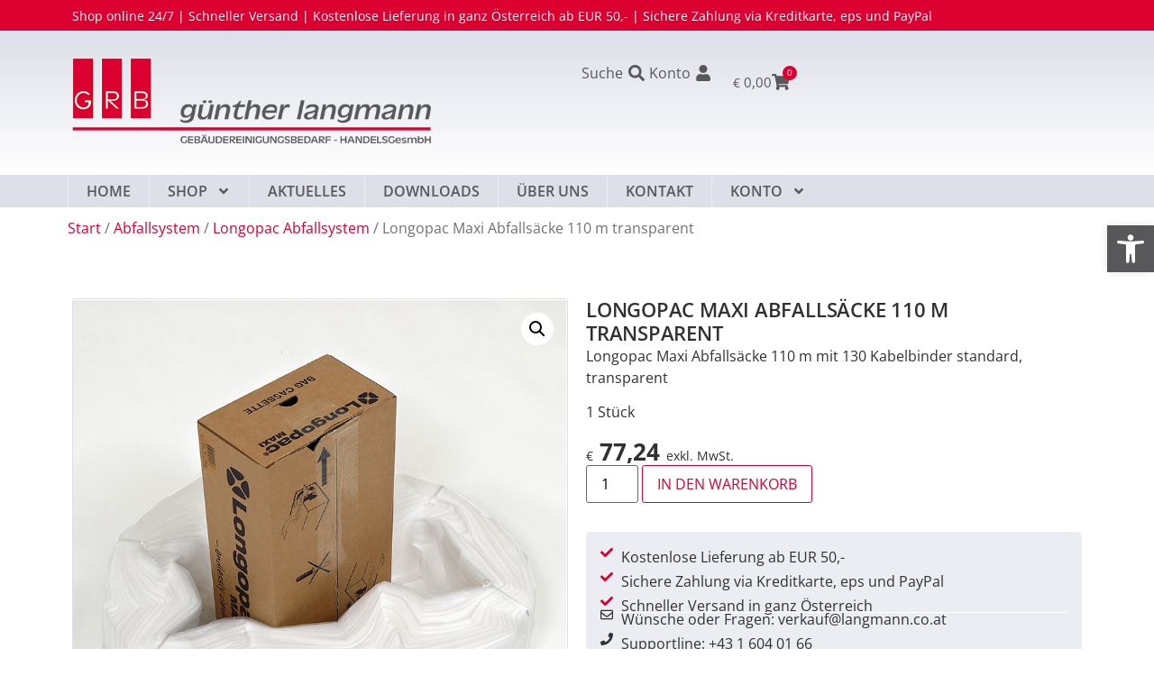

--- FILE ---
content_type: text/html; charset=UTF-8
request_url: https://www.langmann.co.at/produkt/longopac-maxi-abfallsaecke-110-m-transparent/
body_size: 225388
content:
<!doctype html>
<html lang="de">
<head>
	<meta charset="UTF-8">
	<meta name="viewport" content="width=device-width, initial-scale=1">
	<link rel="profile" href="https://gmpg.org/xfn/11">
	<meta name='robots' content='index, follow, max-image-preview:large, max-snippet:-1, max-video-preview:-1' />

	<!-- This site is optimized with the Yoast SEO plugin v26.5 - https://yoast.com/wordpress/plugins/seo/ -->
	<title>Longopac Maxi Abfallsäcke 110 m transparent - GRB g. langmann</title>
	<link rel="canonical" href="https://www.langmann.co.at/produkt/longopac-maxi-abfallsaecke-110-m-transparent/" />
	<meta property="og:locale" content="de_DE" />
	<meta property="og:type" content="article" />
	<meta property="og:title" content="Longopac Maxi Abfallsäcke 110 m transparent - GRB g. langmann" />
	<meta property="og:description" content="Longopac Maxi Abfallsäcke 110 m mit 130 Kabelbinder standard, transparent1 Stück" />
	<meta property="og:url" content="https://www.langmann.co.at/produkt/longopac-maxi-abfallsaecke-110-m-transparent/" />
	<meta property="og:site_name" content="GRB g. langmann" />
	<meta property="article:modified_time" content="2025-02-04T10:16:01+00:00" />
	<meta property="og:image" content="https://www.langmann.co.at/wp-content/uploads/22513.jpg" />
	<meta property="og:image:width" content="800" />
	<meta property="og:image:height" content="800" />
	<meta property="og:image:type" content="image/jpeg" />
	<meta name="twitter:card" content="summary_large_image" />
	<script type="application/ld+json" class="yoast-schema-graph">{"@context":"https://schema.org","@graph":[{"@type":"WebPage","@id":"https://www.langmann.co.at/produkt/longopac-maxi-abfallsaecke-110-m-transparent/","url":"https://www.langmann.co.at/produkt/longopac-maxi-abfallsaecke-110-m-transparent/","name":"Longopac Maxi Abfallsäcke 110 m transparent - GRB g. langmann","isPartOf":{"@id":"https://www.langmann.co.at/#website"},"primaryImageOfPage":{"@id":"https://www.langmann.co.at/produkt/longopac-maxi-abfallsaecke-110-m-transparent/#primaryimage"},"image":{"@id":"https://www.langmann.co.at/produkt/longopac-maxi-abfallsaecke-110-m-transparent/#primaryimage"},"thumbnailUrl":"https://www.langmann.co.at/wp-content/uploads/22513.jpg","datePublished":"2024-02-23T14:35:35+00:00","dateModified":"2025-02-04T10:16:01+00:00","breadcrumb":{"@id":"https://www.langmann.co.at/produkt/longopac-maxi-abfallsaecke-110-m-transparent/#breadcrumb"},"inLanguage":"de","potentialAction":[{"@type":"ReadAction","target":["https://www.langmann.co.at/produkt/longopac-maxi-abfallsaecke-110-m-transparent/"]}]},{"@type":"ImageObject","inLanguage":"de","@id":"https://www.langmann.co.at/produkt/longopac-maxi-abfallsaecke-110-m-transparent/#primaryimage","url":"https://www.langmann.co.at/wp-content/uploads/22513.jpg","contentUrl":"https://www.langmann.co.at/wp-content/uploads/22513.jpg","width":800,"height":800},{"@type":"BreadcrumbList","@id":"https://www.langmann.co.at/produkt/longopac-maxi-abfallsaecke-110-m-transparent/#breadcrumb","itemListElement":[{"@type":"ListItem","position":1,"name":"Home","item":"https://www.langmann.co.at/"},{"@type":"ListItem","position":2,"name":"Shop","item":"https://www.langmann.co.at/shop/"},{"@type":"ListItem","position":3,"name":"Longopac Maxi Abfallsäcke 110 m transparent"}]},{"@type":"WebSite","@id":"https://www.langmann.co.at/#website","url":"https://www.langmann.co.at/","name":"GRB g. langmann","description":"Gebäudereinigungsbedarf","publisher":{"@id":"https://www.langmann.co.at/#organization"},"alternateName":"GRB","potentialAction":[{"@type":"SearchAction","target":{"@type":"EntryPoint","urlTemplate":"https://www.langmann.co.at/?s={search_term_string}"},"query-input":{"@type":"PropertyValueSpecification","valueRequired":true,"valueName":"search_term_string"}}],"inLanguage":"de"},{"@type":"Organization","@id":"https://www.langmann.co.at/#organization","name":"GRB Langmann Reinigungsbedarf","alternateName":"GRB","url":"https://www.langmann.co.at/","logo":{"@type":"ImageObject","inLanguage":"de","@id":"https://www.langmann.co.at/#/schema/logo/image/","url":"https://www.langmann.co.at/wp-content/uploads/GRB_Logo_595x140.png","contentUrl":"https://www.langmann.co.at/wp-content/uploads/GRB_Logo_595x140.png","width":595,"height":140,"caption":"GRB Langmann Reinigungsbedarf"},"image":{"@id":"https://www.langmann.co.at/#/schema/logo/image/"}}]}</script>
	<!-- / Yoast SEO plugin. -->


<link rel="alternate" type="application/rss+xml" title="GRB g. langmann &raquo; Feed" href="https://www.langmann.co.at/feed/" />
<link rel="alternate" type="application/rss+xml" title="GRB g. langmann &raquo; Kommentar-Feed" href="https://www.langmann.co.at/comments/feed/" />
<link rel="alternate" type="application/rss+xml" title="GRB g. langmann &raquo; Longopac Maxi Abfallsäcke 110 m transparent-Kommentar-Feed" href="https://www.langmann.co.at/produkt/longopac-maxi-abfallsaecke-110-m-transparent/feed/" />
<link rel="alternate" title="oEmbed (JSON)" type="application/json+oembed" href="https://www.langmann.co.at/wp-json/oembed/1.0/embed?url=https%3A%2F%2Fwww.langmann.co.at%2Fprodukt%2Flongopac-maxi-abfallsaecke-110-m-transparent%2F" />
<link rel="alternate" title="oEmbed (XML)" type="text/xml+oembed" href="https://www.langmann.co.at/wp-json/oembed/1.0/embed?url=https%3A%2F%2Fwww.langmann.co.at%2Fprodukt%2Flongopac-maxi-abfallsaecke-110-m-transparent%2F&#038;format=xml" />
<style id='wp-img-auto-sizes-contain-inline-css'>
img:is([sizes=auto i],[sizes^="auto," i]){contain-intrinsic-size:3000px 1500px}
/*# sourceURL=wp-img-auto-sizes-contain-inline-css */
</style>
<style id='wp-emoji-styles-inline-css'>

	img.wp-smiley, img.emoji {
		display: inline !important;
		border: none !important;
		box-shadow: none !important;
		height: 1em !important;
		width: 1em !important;
		margin: 0 0.07em !important;
		vertical-align: -0.1em !important;
		background: none !important;
		padding: 0 !important;
	}
/*# sourceURL=wp-emoji-styles-inline-css */
</style>
<link rel='stylesheet' id='wp-block-library-css' href='https://www.langmann.co.at/wp-includes/css/dist/block-library/style.min.css?ver=6.9' media='all' />
<style id='global-styles-inline-css'>
:root{--wp--preset--aspect-ratio--square: 1;--wp--preset--aspect-ratio--4-3: 4/3;--wp--preset--aspect-ratio--3-4: 3/4;--wp--preset--aspect-ratio--3-2: 3/2;--wp--preset--aspect-ratio--2-3: 2/3;--wp--preset--aspect-ratio--16-9: 16/9;--wp--preset--aspect-ratio--9-16: 9/16;--wp--preset--color--black: #000000;--wp--preset--color--cyan-bluish-gray: #abb8c3;--wp--preset--color--white: #ffffff;--wp--preset--color--pale-pink: #f78da7;--wp--preset--color--vivid-red: #cf2e2e;--wp--preset--color--luminous-vivid-orange: #ff6900;--wp--preset--color--luminous-vivid-amber: #fcb900;--wp--preset--color--light-green-cyan: #7bdcb5;--wp--preset--color--vivid-green-cyan: #00d084;--wp--preset--color--pale-cyan-blue: #8ed1fc;--wp--preset--color--vivid-cyan-blue: #0693e3;--wp--preset--color--vivid-purple: #9b51e0;--wp--preset--gradient--vivid-cyan-blue-to-vivid-purple: linear-gradient(135deg,rgb(6,147,227) 0%,rgb(155,81,224) 100%);--wp--preset--gradient--light-green-cyan-to-vivid-green-cyan: linear-gradient(135deg,rgb(122,220,180) 0%,rgb(0,208,130) 100%);--wp--preset--gradient--luminous-vivid-amber-to-luminous-vivid-orange: linear-gradient(135deg,rgb(252,185,0) 0%,rgb(255,105,0) 100%);--wp--preset--gradient--luminous-vivid-orange-to-vivid-red: linear-gradient(135deg,rgb(255,105,0) 0%,rgb(207,46,46) 100%);--wp--preset--gradient--very-light-gray-to-cyan-bluish-gray: linear-gradient(135deg,rgb(238,238,238) 0%,rgb(169,184,195) 100%);--wp--preset--gradient--cool-to-warm-spectrum: linear-gradient(135deg,rgb(74,234,220) 0%,rgb(151,120,209) 20%,rgb(207,42,186) 40%,rgb(238,44,130) 60%,rgb(251,105,98) 80%,rgb(254,248,76) 100%);--wp--preset--gradient--blush-light-purple: linear-gradient(135deg,rgb(255,206,236) 0%,rgb(152,150,240) 100%);--wp--preset--gradient--blush-bordeaux: linear-gradient(135deg,rgb(254,205,165) 0%,rgb(254,45,45) 50%,rgb(107,0,62) 100%);--wp--preset--gradient--luminous-dusk: linear-gradient(135deg,rgb(255,203,112) 0%,rgb(199,81,192) 50%,rgb(65,88,208) 100%);--wp--preset--gradient--pale-ocean: linear-gradient(135deg,rgb(255,245,203) 0%,rgb(182,227,212) 50%,rgb(51,167,181) 100%);--wp--preset--gradient--electric-grass: linear-gradient(135deg,rgb(202,248,128) 0%,rgb(113,206,126) 100%);--wp--preset--gradient--midnight: linear-gradient(135deg,rgb(2,3,129) 0%,rgb(40,116,252) 100%);--wp--preset--font-size--small: 13px;--wp--preset--font-size--medium: 20px;--wp--preset--font-size--large: 36px;--wp--preset--font-size--x-large: 42px;--wp--preset--spacing--20: 0.44rem;--wp--preset--spacing--30: 0.67rem;--wp--preset--spacing--40: 1rem;--wp--preset--spacing--50: 1.5rem;--wp--preset--spacing--60: 2.25rem;--wp--preset--spacing--70: 3.38rem;--wp--preset--spacing--80: 5.06rem;--wp--preset--shadow--natural: 6px 6px 9px rgba(0, 0, 0, 0.2);--wp--preset--shadow--deep: 12px 12px 50px rgba(0, 0, 0, 0.4);--wp--preset--shadow--sharp: 6px 6px 0px rgba(0, 0, 0, 0.2);--wp--preset--shadow--outlined: 6px 6px 0px -3px rgb(255, 255, 255), 6px 6px rgb(0, 0, 0);--wp--preset--shadow--crisp: 6px 6px 0px rgb(0, 0, 0);}:root { --wp--style--global--content-size: 800px;--wp--style--global--wide-size: 1200px; }:where(body) { margin: 0; }.wp-site-blocks > .alignleft { float: left; margin-right: 2em; }.wp-site-blocks > .alignright { float: right; margin-left: 2em; }.wp-site-blocks > .aligncenter { justify-content: center; margin-left: auto; margin-right: auto; }:where(.wp-site-blocks) > * { margin-block-start: 24px; margin-block-end: 0; }:where(.wp-site-blocks) > :first-child { margin-block-start: 0; }:where(.wp-site-blocks) > :last-child { margin-block-end: 0; }:root { --wp--style--block-gap: 24px; }:root :where(.is-layout-flow) > :first-child{margin-block-start: 0;}:root :where(.is-layout-flow) > :last-child{margin-block-end: 0;}:root :where(.is-layout-flow) > *{margin-block-start: 24px;margin-block-end: 0;}:root :where(.is-layout-constrained) > :first-child{margin-block-start: 0;}:root :where(.is-layout-constrained) > :last-child{margin-block-end: 0;}:root :where(.is-layout-constrained) > *{margin-block-start: 24px;margin-block-end: 0;}:root :where(.is-layout-flex){gap: 24px;}:root :where(.is-layout-grid){gap: 24px;}.is-layout-flow > .alignleft{float: left;margin-inline-start: 0;margin-inline-end: 2em;}.is-layout-flow > .alignright{float: right;margin-inline-start: 2em;margin-inline-end: 0;}.is-layout-flow > .aligncenter{margin-left: auto !important;margin-right: auto !important;}.is-layout-constrained > .alignleft{float: left;margin-inline-start: 0;margin-inline-end: 2em;}.is-layout-constrained > .alignright{float: right;margin-inline-start: 2em;margin-inline-end: 0;}.is-layout-constrained > .aligncenter{margin-left: auto !important;margin-right: auto !important;}.is-layout-constrained > :where(:not(.alignleft):not(.alignright):not(.alignfull)){max-width: var(--wp--style--global--content-size);margin-left: auto !important;margin-right: auto !important;}.is-layout-constrained > .alignwide{max-width: var(--wp--style--global--wide-size);}body .is-layout-flex{display: flex;}.is-layout-flex{flex-wrap: wrap;align-items: center;}.is-layout-flex > :is(*, div){margin: 0;}body .is-layout-grid{display: grid;}.is-layout-grid > :is(*, div){margin: 0;}body{padding-top: 0px;padding-right: 0px;padding-bottom: 0px;padding-left: 0px;}a:where(:not(.wp-element-button)){text-decoration: underline;}:root :where(.wp-element-button, .wp-block-button__link){background-color: #32373c;border-width: 0;color: #fff;font-family: inherit;font-size: inherit;font-style: inherit;font-weight: inherit;letter-spacing: inherit;line-height: inherit;padding-top: calc(0.667em + 2px);padding-right: calc(1.333em + 2px);padding-bottom: calc(0.667em + 2px);padding-left: calc(1.333em + 2px);text-decoration: none;text-transform: inherit;}.has-black-color{color: var(--wp--preset--color--black) !important;}.has-cyan-bluish-gray-color{color: var(--wp--preset--color--cyan-bluish-gray) !important;}.has-white-color{color: var(--wp--preset--color--white) !important;}.has-pale-pink-color{color: var(--wp--preset--color--pale-pink) !important;}.has-vivid-red-color{color: var(--wp--preset--color--vivid-red) !important;}.has-luminous-vivid-orange-color{color: var(--wp--preset--color--luminous-vivid-orange) !important;}.has-luminous-vivid-amber-color{color: var(--wp--preset--color--luminous-vivid-amber) !important;}.has-light-green-cyan-color{color: var(--wp--preset--color--light-green-cyan) !important;}.has-vivid-green-cyan-color{color: var(--wp--preset--color--vivid-green-cyan) !important;}.has-pale-cyan-blue-color{color: var(--wp--preset--color--pale-cyan-blue) !important;}.has-vivid-cyan-blue-color{color: var(--wp--preset--color--vivid-cyan-blue) !important;}.has-vivid-purple-color{color: var(--wp--preset--color--vivid-purple) !important;}.has-black-background-color{background-color: var(--wp--preset--color--black) !important;}.has-cyan-bluish-gray-background-color{background-color: var(--wp--preset--color--cyan-bluish-gray) !important;}.has-white-background-color{background-color: var(--wp--preset--color--white) !important;}.has-pale-pink-background-color{background-color: var(--wp--preset--color--pale-pink) !important;}.has-vivid-red-background-color{background-color: var(--wp--preset--color--vivid-red) !important;}.has-luminous-vivid-orange-background-color{background-color: var(--wp--preset--color--luminous-vivid-orange) !important;}.has-luminous-vivid-amber-background-color{background-color: var(--wp--preset--color--luminous-vivid-amber) !important;}.has-light-green-cyan-background-color{background-color: var(--wp--preset--color--light-green-cyan) !important;}.has-vivid-green-cyan-background-color{background-color: var(--wp--preset--color--vivid-green-cyan) !important;}.has-pale-cyan-blue-background-color{background-color: var(--wp--preset--color--pale-cyan-blue) !important;}.has-vivid-cyan-blue-background-color{background-color: var(--wp--preset--color--vivid-cyan-blue) !important;}.has-vivid-purple-background-color{background-color: var(--wp--preset--color--vivid-purple) !important;}.has-black-border-color{border-color: var(--wp--preset--color--black) !important;}.has-cyan-bluish-gray-border-color{border-color: var(--wp--preset--color--cyan-bluish-gray) !important;}.has-white-border-color{border-color: var(--wp--preset--color--white) !important;}.has-pale-pink-border-color{border-color: var(--wp--preset--color--pale-pink) !important;}.has-vivid-red-border-color{border-color: var(--wp--preset--color--vivid-red) !important;}.has-luminous-vivid-orange-border-color{border-color: var(--wp--preset--color--luminous-vivid-orange) !important;}.has-luminous-vivid-amber-border-color{border-color: var(--wp--preset--color--luminous-vivid-amber) !important;}.has-light-green-cyan-border-color{border-color: var(--wp--preset--color--light-green-cyan) !important;}.has-vivid-green-cyan-border-color{border-color: var(--wp--preset--color--vivid-green-cyan) !important;}.has-pale-cyan-blue-border-color{border-color: var(--wp--preset--color--pale-cyan-blue) !important;}.has-vivid-cyan-blue-border-color{border-color: var(--wp--preset--color--vivid-cyan-blue) !important;}.has-vivid-purple-border-color{border-color: var(--wp--preset--color--vivid-purple) !important;}.has-vivid-cyan-blue-to-vivid-purple-gradient-background{background: var(--wp--preset--gradient--vivid-cyan-blue-to-vivid-purple) !important;}.has-light-green-cyan-to-vivid-green-cyan-gradient-background{background: var(--wp--preset--gradient--light-green-cyan-to-vivid-green-cyan) !important;}.has-luminous-vivid-amber-to-luminous-vivid-orange-gradient-background{background: var(--wp--preset--gradient--luminous-vivid-amber-to-luminous-vivid-orange) !important;}.has-luminous-vivid-orange-to-vivid-red-gradient-background{background: var(--wp--preset--gradient--luminous-vivid-orange-to-vivid-red) !important;}.has-very-light-gray-to-cyan-bluish-gray-gradient-background{background: var(--wp--preset--gradient--very-light-gray-to-cyan-bluish-gray) !important;}.has-cool-to-warm-spectrum-gradient-background{background: var(--wp--preset--gradient--cool-to-warm-spectrum) !important;}.has-blush-light-purple-gradient-background{background: var(--wp--preset--gradient--blush-light-purple) !important;}.has-blush-bordeaux-gradient-background{background: var(--wp--preset--gradient--blush-bordeaux) !important;}.has-luminous-dusk-gradient-background{background: var(--wp--preset--gradient--luminous-dusk) !important;}.has-pale-ocean-gradient-background{background: var(--wp--preset--gradient--pale-ocean) !important;}.has-electric-grass-gradient-background{background: var(--wp--preset--gradient--electric-grass) !important;}.has-midnight-gradient-background{background: var(--wp--preset--gradient--midnight) !important;}.has-small-font-size{font-size: var(--wp--preset--font-size--small) !important;}.has-medium-font-size{font-size: var(--wp--preset--font-size--medium) !important;}.has-large-font-size{font-size: var(--wp--preset--font-size--large) !important;}.has-x-large-font-size{font-size: var(--wp--preset--font-size--x-large) !important;}
:root :where(.wp-block-pullquote){font-size: 1.5em;line-height: 1.6;}
/*# sourceURL=global-styles-inline-css */
</style>
<link rel='stylesheet' id='photoswipe-css' href='https://www.langmann.co.at/wp-content/plugins/woocommerce/assets/css/photoswipe/photoswipe.min.css?ver=10.4.3' media='all' />
<link rel='stylesheet' id='photoswipe-default-skin-css' href='https://www.langmann.co.at/wp-content/plugins/woocommerce/assets/css/photoswipe/default-skin/default-skin.min.css?ver=10.4.3' media='all' />
<link rel='stylesheet' id='woocommerce-layout-css' href='https://www.langmann.co.at/wp-content/plugins/woocommerce/assets/css/woocommerce-layout.css?ver=10.4.3' media='all' />
<link rel='stylesheet' id='woocommerce-smallscreen-css' href='https://www.langmann.co.at/wp-content/plugins/woocommerce/assets/css/woocommerce-smallscreen.css?ver=10.4.3' media='only screen and (max-width: 768px)' />
<link rel='stylesheet' id='woocommerce-general-css' href='https://www.langmann.co.at/wp-content/plugins/woocommerce/assets/css/woocommerce.css?ver=10.4.3' media='all' />
<style id='woocommerce-inline-inline-css'>
.woocommerce form .form-row .required { visibility: visible; }
/*# sourceURL=woocommerce-inline-inline-css */
</style>
<link rel='stylesheet' id='pojo-a11y-css' href='https://www.langmann.co.at/wp-content/plugins/pojo-accessibility/modules/legacy/assets/css/style.min.css?ver=1.0.0' media='all' />
<link rel='stylesheet' id='ea11y-skip-link-css' href='https://www.langmann.co.at/wp-content/plugins/pojo-accessibility/assets/build/skip-link.css?ver=3.9.1' media='all' />
<link rel='stylesheet' id='hello-elementor-css' href='https://www.langmann.co.at/wp-content/themes/hello-elementor/assets/css/reset.css?ver=3.4.5' media='all' />
<link rel='stylesheet' id='hello-elementor-theme-style-css' href='https://www.langmann.co.at/wp-content/themes/hello-elementor/assets/css/theme.css?ver=3.4.5' media='all' />
<link rel='stylesheet' id='hello-elementor-header-footer-css' href='https://www.langmann.co.at/wp-content/themes/hello-elementor/assets/css/header-footer.css?ver=3.4.5' media='all' />
<link rel='stylesheet' id='elementor-frontend-css' href='https://www.langmann.co.at/wp-content/plugins/elementor/assets/css/frontend.min.css?ver=3.33.4' media='all' />
<link rel='stylesheet' id='elementor-post-9849-css' href='https://www.langmann.co.at/wp-content/uploads/elementor/css/post-9849.css?ver=1768946720' media='all' />
<link rel='stylesheet' id='widget-image-css' href='https://www.langmann.co.at/wp-content/plugins/elementor/assets/css/widget-image.min.css?ver=3.33.4' media='all' />
<link rel='stylesheet' id='widget-icon-list-css' href='https://www.langmann.co.at/wp-content/plugins/elementor/assets/css/widget-icon-list.min.css?ver=3.33.4' media='all' />
<link rel='stylesheet' id='widget-woocommerce-menu-cart-css' href='https://www.langmann.co.at/wp-content/plugins/elementor-pro/assets/css/widget-woocommerce-menu-cart.min.css?ver=3.33.2' media='all' />
<link rel='stylesheet' id='widget-nav-menu-css' href='https://www.langmann.co.at/wp-content/plugins/elementor-pro/assets/css/widget-nav-menu.min.css?ver=3.33.2' media='all' />
<link rel='stylesheet' id='e-sticky-css' href='https://www.langmann.co.at/wp-content/plugins/elementor-pro/assets/css/modules/sticky.min.css?ver=3.33.2' media='all' />
<link rel='stylesheet' id='e-animation-fadeInLeft-css' href='https://www.langmann.co.at/wp-content/plugins/elementor/assets/lib/animations/styles/fadeInLeft.min.css?ver=3.33.4' media='all' />
<link rel='stylesheet' id='widget-off-canvas-css' href='https://www.langmann.co.at/wp-content/plugins/elementor-pro/assets/css/widget-off-canvas.min.css?ver=3.33.2' media='all' />
<link rel='stylesheet' id='widget-heading-css' href='https://www.langmann.co.at/wp-content/plugins/elementor/assets/css/widget-heading.min.css?ver=3.33.4' media='all' />
<link rel='stylesheet' id='widget-form-css' href='https://www.langmann.co.at/wp-content/plugins/elementor-pro/assets/css/widget-form.min.css?ver=3.33.2' media='all' />
<link rel='stylesheet' id='widget-woocommerce-product-images-css' href='https://www.langmann.co.at/wp-content/plugins/elementor-pro/assets/css/widget-woocommerce-product-images.min.css?ver=3.33.2' media='all' />
<link rel='stylesheet' id='widget-woocommerce-product-price-css' href='https://www.langmann.co.at/wp-content/plugins/elementor-pro/assets/css/widget-woocommerce-product-price.min.css?ver=3.33.2' media='all' />
<link rel='stylesheet' id='widget-woocommerce-product-add-to-cart-css' href='https://www.langmann.co.at/wp-content/plugins/elementor-pro/assets/css/widget-woocommerce-product-add-to-cart.min.css?ver=3.33.2' media='all' />
<link rel='stylesheet' id='widget-divider-css' href='https://www.langmann.co.at/wp-content/plugins/elementor/assets/css/widget-divider.min.css?ver=3.33.4' media='all' />
<link rel='stylesheet' id='widget-woocommerce-product-meta-css' href='https://www.langmann.co.at/wp-content/plugins/elementor-pro/assets/css/widget-woocommerce-product-meta.min.css?ver=3.33.2' media='all' />
<link rel='stylesheet' id='widget-nested-accordion-css' href='https://www.langmann.co.at/wp-content/plugins/elementor/assets/css/widget-nested-accordion.min.css?ver=3.33.4' media='all' />
<link rel='stylesheet' id='swiper-css' href='https://www.langmann.co.at/wp-content/plugins/elementor/assets/lib/swiper/v8/css/swiper.min.css?ver=8.4.5' media='all' />
<link rel='stylesheet' id='e-swiper-css' href='https://www.langmann.co.at/wp-content/plugins/elementor/assets/css/conditionals/e-swiper.min.css?ver=3.33.4' media='all' />
<link rel='stylesheet' id='widget-loop-common-css' href='https://www.langmann.co.at/wp-content/plugins/elementor-pro/assets/css/widget-loop-common.min.css?ver=3.33.2' media='all' />
<link rel='stylesheet' id='widget-loop-carousel-css' href='https://www.langmann.co.at/wp-content/plugins/elementor-pro/assets/css/widget-loop-carousel.min.css?ver=3.33.2' media='all' />
<link rel='stylesheet' id='e-animation-slideInRight-css' href='https://www.langmann.co.at/wp-content/plugins/elementor/assets/lib/animations/styles/slideInRight.min.css?ver=3.33.4' media='all' />
<link rel='stylesheet' id='e-popup-css' href='https://www.langmann.co.at/wp-content/plugins/elementor-pro/assets/css/conditionals/popup.min.css?ver=3.33.2' media='all' />
<link rel='stylesheet' id='e-animation-grow-css' href='https://www.langmann.co.at/wp-content/plugins/elementor/assets/lib/animations/styles/e-animation-grow.min.css?ver=3.33.4' media='all' />
<link rel='stylesheet' id='e-animation-fadeInUp-css' href='https://www.langmann.co.at/wp-content/plugins/elementor/assets/lib/animations/styles/fadeInUp.min.css?ver=3.33.4' media='all' />
<link rel='stylesheet' id='widget-search-css' href='https://www.langmann.co.at/wp-content/plugins/elementor-pro/assets/css/widget-search.min.css?ver=3.33.2' media='all' />
<link rel='stylesheet' id='e-animation-zoomIn-css' href='https://www.langmann.co.at/wp-content/plugins/elementor/assets/lib/animations/styles/zoomIn.min.css?ver=3.33.4' media='all' />
<link rel='stylesheet' id='font-awesome-5-all-css' href='https://www.langmann.co.at/wp-content/plugins/elementor/assets/lib/font-awesome/css/all.min.css?ver=3.33.4' media='all' />
<link rel='stylesheet' id='font-awesome-4-shim-css' href='https://www.langmann.co.at/wp-content/plugins/elementor/assets/lib/font-awesome/css/v4-shims.min.css?ver=3.33.4' media='all' />
<link rel='stylesheet' id='elementor-post-9853-css' href='https://www.langmann.co.at/wp-content/uploads/elementor/css/post-9853.css?ver=1768946720' media='all' />
<link rel='stylesheet' id='elementor-post-9975-css' href='https://www.langmann.co.at/wp-content/uploads/elementor/css/post-9975.css?ver=1768946721' media='all' />
<link rel='stylesheet' id='elementor-post-10631-css' href='https://www.langmann.co.at/wp-content/uploads/elementor/css/post-10631.css?ver=1768946721' media='all' />
<link rel='stylesheet' id='elementor-post-11525-css' href='https://www.langmann.co.at/wp-content/uploads/elementor/css/post-11525.css?ver=1768946721' media='all' />
<link rel='stylesheet' id='elementor-post-11521-css' href='https://www.langmann.co.at/wp-content/uploads/elementor/css/post-11521.css?ver=1768946721' media='all' />
<link rel='stylesheet' id='elementor-post-10045-css' href='https://www.langmann.co.at/wp-content/uploads/elementor/css/post-10045.css?ver=1768946721' media='all' />
<link rel='stylesheet' id='e-woocommerce-notices-css' href='https://www.langmann.co.at/wp-content/plugins/elementor-pro/assets/css/woocommerce-notices.min.css?ver=3.33.2' media='all' />
<link rel='stylesheet' id='tablepress-default-css' href='https://www.langmann.co.at/wp-content/tablepress-combined.min.css?ver=29' media='all' />
<script src="https://www.langmann.co.at/wp-includes/js/jquery/jquery.min.js?ver=3.7.1" id="jquery-core-js"></script>
<script src="https://www.langmann.co.at/wp-includes/js/jquery/jquery-migrate.min.js?ver=3.4.1" id="jquery-migrate-js"></script>
<script src="https://www.langmann.co.at/wp-content/plugins/woocommerce/assets/js/jquery-blockui/jquery.blockUI.min.js?ver=2.7.0-wc.10.4.3" id="wc-jquery-blockui-js" defer data-wp-strategy="defer"></script>
<script id="wc-add-to-cart-js-extra">
var wc_add_to_cart_params = {"ajax_url":"/wp-admin/admin-ajax.php","wc_ajax_url":"/?wc-ajax=%%endpoint%%","i18n_view_cart":"Warenkorb anzeigen","cart_url":"https://www.langmann.co.at/warenkorb/","is_cart":"","cart_redirect_after_add":"no"};
//# sourceURL=wc-add-to-cart-js-extra
</script>
<script src="https://www.langmann.co.at/wp-content/plugins/woocommerce/assets/js/frontend/add-to-cart.min.js?ver=10.4.3" id="wc-add-to-cart-js" defer data-wp-strategy="defer"></script>
<script src="https://www.langmann.co.at/wp-content/plugins/woocommerce/assets/js/zoom/jquery.zoom.min.js?ver=1.7.21-wc.10.4.3" id="wc-zoom-js" defer data-wp-strategy="defer"></script>
<script src="https://www.langmann.co.at/wp-content/plugins/woocommerce/assets/js/flexslider/jquery.flexslider.min.js?ver=2.7.2-wc.10.4.3" id="wc-flexslider-js" defer data-wp-strategy="defer"></script>
<script src="https://www.langmann.co.at/wp-content/plugins/woocommerce/assets/js/photoswipe/photoswipe.min.js?ver=4.1.1-wc.10.4.3" id="wc-photoswipe-js" defer data-wp-strategy="defer"></script>
<script src="https://www.langmann.co.at/wp-content/plugins/woocommerce/assets/js/photoswipe/photoswipe-ui-default.min.js?ver=4.1.1-wc.10.4.3" id="wc-photoswipe-ui-default-js" defer data-wp-strategy="defer"></script>
<script id="wc-single-product-js-extra">
var wc_single_product_params = {"i18n_required_rating_text":"Bitte w\u00e4hlen Sie eine Bewertung","i18n_rating_options":["1 von 5\u00a0Sternen","2 von 5\u00a0Sternen","3 von 5\u00a0Sternen","4 von 5\u00a0Sternen","5 von 5\u00a0Sternen"],"i18n_product_gallery_trigger_text":"Bildergalerie im Vollbildmodus anzeigen","review_rating_required":"yes","flexslider":{"rtl":false,"animation":"slide","smoothHeight":true,"directionNav":false,"controlNav":"thumbnails","slideshow":false,"animationSpeed":500,"animationLoop":false,"allowOneSlide":false},"zoom_enabled":"1","zoom_options":[],"photoswipe_enabled":"1","photoswipe_options":{"shareEl":false,"closeOnScroll":false,"history":false,"hideAnimationDuration":0,"showAnimationDuration":0},"flexslider_enabled":"1"};
//# sourceURL=wc-single-product-js-extra
</script>
<script src="https://www.langmann.co.at/wp-content/plugins/woocommerce/assets/js/frontend/single-product.min.js?ver=10.4.3" id="wc-single-product-js" defer data-wp-strategy="defer"></script>
<script src="https://www.langmann.co.at/wp-content/plugins/woocommerce/assets/js/js-cookie/js.cookie.min.js?ver=2.1.4-wc.10.4.3" id="wc-js-cookie-js" defer data-wp-strategy="defer"></script>
<script id="woocommerce-js-extra">
var woocommerce_params = {"ajax_url":"/wp-admin/admin-ajax.php","wc_ajax_url":"/?wc-ajax=%%endpoint%%","i18n_password_show":"Passwort anzeigen","i18n_password_hide":"Passwort ausblenden"};
//# sourceURL=woocommerce-js-extra
</script>
<script src="https://www.langmann.co.at/wp-content/plugins/woocommerce/assets/js/frontend/woocommerce.min.js?ver=10.4.3" id="woocommerce-js" defer data-wp-strategy="defer"></script>
<script src="https://www.langmann.co.at/wp-content/plugins/elementor/assets/lib/font-awesome/js/v4-shims.min.js?ver=3.33.4" id="font-awesome-4-shim-js"></script>
<link rel="https://api.w.org/" href="https://www.langmann.co.at/wp-json/" /><link rel="alternate" title="JSON" type="application/json" href="https://www.langmann.co.at/wp-json/wp/v2/product/2263" /><link rel="EditURI" type="application/rsd+xml" title="RSD" href="https://www.langmann.co.at/xmlrpc.php?rsd" />
<meta name="generator" content="WordPress 6.9" />
<meta name="generator" content="WooCommerce 10.4.3" />
<link rel='shortlink' href='https://www.langmann.co.at/?p=2263' />
<style type="text/css">
#pojo-a11y-toolbar .pojo-a11y-toolbar-toggle a{ background-color: #58585a;	color: #ffffff;}
#pojo-a11y-toolbar .pojo-a11y-toolbar-overlay, #pojo-a11y-toolbar .pojo-a11y-toolbar-overlay ul.pojo-a11y-toolbar-items.pojo-a11y-links{ border-color: #58585a;}
body.pojo-a11y-focusable a:focus{ outline-style: solid !important;	outline-width: 1px !important;	outline-color: #db002f !important;}
#pojo-a11y-toolbar{ top: 250px !important;}
#pojo-a11y-toolbar .pojo-a11y-toolbar-overlay{ background-color: #ffffff;}
#pojo-a11y-toolbar .pojo-a11y-toolbar-overlay ul.pojo-a11y-toolbar-items li.pojo-a11y-toolbar-item a, #pojo-a11y-toolbar .pojo-a11y-toolbar-overlay p.pojo-a11y-toolbar-title{ color: #58585a;}
#pojo-a11y-toolbar .pojo-a11y-toolbar-overlay ul.pojo-a11y-toolbar-items li.pojo-a11y-toolbar-item a.active{ background-color: #db002f;	color: #ffffff;}
@media (max-width: 767px) { #pojo-a11y-toolbar { top: 250px !important; } }</style><meta name="description" content="Longopac Maxi Abfallsäcke 110 m mit 130 Kabelbinder standard, transparent1 Stück">
	<noscript><style>.woocommerce-product-gallery{ opacity: 1 !important; }</style></noscript>
	<meta name="generator" content="Elementor 3.33.4; features: e_font_icon_svg, additional_custom_breakpoints; settings: css_print_method-external, google_font-disabled, font_display-auto">
			<style>
				.e-con.e-parent:nth-of-type(n+4):not(.e-lazyloaded):not(.e-no-lazyload),
				.e-con.e-parent:nth-of-type(n+4):not(.e-lazyloaded):not(.e-no-lazyload) * {
					background-image: none !important;
				}
				@media screen and (max-height: 1024px) {
					.e-con.e-parent:nth-of-type(n+3):not(.e-lazyloaded):not(.e-no-lazyload),
					.e-con.e-parent:nth-of-type(n+3):not(.e-lazyloaded):not(.e-no-lazyload) * {
						background-image: none !important;
					}
				}
				@media screen and (max-height: 640px) {
					.e-con.e-parent:nth-of-type(n+2):not(.e-lazyloaded):not(.e-no-lazyload),
					.e-con.e-parent:nth-of-type(n+2):not(.e-lazyloaded):not(.e-no-lazyload) * {
						background-image: none !important;
					}
				}
			</style>
			<link rel="icon" href="https://www.langmann.co.at/wp-content/uploads/grb_favicon_512x512-100x100.png" sizes="32x32" />
<link rel="icon" href="https://www.langmann.co.at/wp-content/uploads/grb_favicon_512x512-300x300.png" sizes="192x192" />
<link rel="apple-touch-icon" href="https://www.langmann.co.at/wp-content/uploads/grb_favicon_512x512-300x300.png" />
<meta name="msapplication-TileImage" content="https://www.langmann.co.at/wp-content/uploads/grb_favicon_512x512-300x300.png" />
</head>
<body class="wp-singular product-template-default single single-product postid-2263 wp-custom-logo wp-embed-responsive wp-theme-hello-elementor theme-hello-elementor woocommerce woocommerce-page woocommerce-no-js hello-elementor-default e-wc-error-notice e-wc-message-notice e-wc-info-notice elementor-default elementor-template-full-width elementor-kit-9849 elementor-page-10631">

		<script>
			const onSkipLinkClick = () => {
				const htmlElement = document.querySelector('html');

				htmlElement.style['scroll-behavior'] = 'smooth';

				setTimeout( () => htmlElement.style['scroll-behavior'] = null, 1000 );
			}
			document.addEventListener("DOMContentLoaded", () => {
				if (!document.querySelector('#content')) {
					document.querySelector('.ea11y-skip-to-content-link').remove();
				}
			});
		</script>
		<nav aria-label="Skip to content navigation">
			<a class="ea11y-skip-to-content-link"
				href="#content"
				tabindex="1"
				onclick="onSkipLinkClick()"
			>
				Skip to content
				<svg width="24" height="24" viewBox="0 0 24 24" fill="none" role="presentation">
					<path d="M18 6V12C18 12.7956 17.6839 13.5587 17.1213 14.1213C16.5587 14.6839 15.7956 15 15 15H5M5 15L9 11M5 15L9 19"
								stroke="black"
								stroke-width="1.5"
								stroke-linecap="round"
								stroke-linejoin="round"
					/>
				</svg>
			</a>
			<div class="ea11y-skip-to-content-backdrop"></div>
		</nav>

		

		<header data-elementor-type="header" data-elementor-id="9853" class="elementor elementor-9853 elementor-location-header" data-elementor-post-type="elementor_library">
			<div class="elementor-element elementor-element-4c1fa9f e-flex e-con-boxed e-con e-parent" data-id="4c1fa9f" data-element_type="container" data-settings="{&quot;background_background&quot;:&quot;classic&quot;}">
					<div class="e-con-inner">
				<div class="elementor-element elementor-element-158885e elementor-hidden-tablet elementor-hidden-mobile elementor-widget elementor-widget-text-editor" data-id="158885e" data-element_type="widget" data-widget_type="text-editor.default">
									<p>Shop online 24/7 | Schneller Versand | Kostenlose Lieferung in ganz Österreich ab EUR 50,- | Sichere Zahlung via Kreditkarte, eps und PayPal</p>								</div>
				<div class="elementor-element elementor-element-64a32ec elementor-hidden-desktop elementor-widget elementor-widget-html" data-id="64a32ec" data-element_type="widget" data-widget_type="html.default">
					<marquee behavior=scroll direction="left" scrollamount="4">Shop online 24/7 | Schneller Versand | Kostenlose Lieferung in ganz Österreich ab EUR 50,- | Sichere Zahlung via Kreditkarte, eps und PayPal</marquee>				</div>
					</div>
				</div>
		<div class="elementor-element elementor-element-8f9ee3f e-flex e-con-boxed e-con e-parent" data-id="8f9ee3f" data-element_type="container" data-settings="{&quot;background_background&quot;:&quot;gradient&quot;}">
					<div class="e-con-inner">
		<div class="elementor-element elementor-element-22ffd7f e-con-full e-flex e-con e-child" data-id="22ffd7f" data-element_type="container">
				<div class="elementor-element elementor-element-68562f6 elementor-widget elementor-widget-theme-site-logo elementor-widget-image" data-id="68562f6" data-element_type="widget" data-widget_type="theme-site-logo.default">
											<a href="https://www.langmann.co.at">
			<img fetchpriority="high" width="595" height="140" src="https://www.langmann.co.at/wp-content/uploads/GRB_Logo_595x140.png" class="attachment-full size-full wp-image-9855" alt="GRB G. Langmann Gebäudereinigungsbedarf" srcset="https://www.langmann.co.at/wp-content/uploads/GRB_Logo_595x140.png 595w, https://www.langmann.co.at/wp-content/uploads/GRB_Logo_595x140-550x129.png 550w, https://www.langmann.co.at/wp-content/uploads/GRB_Logo_595x140-300x71.png 300w" sizes="(max-width: 595px) 100vw, 595px" />				</a>
											</div>
				</div>
		<div class="elementor-element elementor-element-8b86104 e-con-full elementor-hidden-tablet elementor-hidden-mobile e-flex e-con e-child" data-id="8b86104" data-element_type="container">
				<div class="elementor-element elementor-element-8158940 elementor-icon-list--layout-inline elementor-mobile-align-left elementor-list-item-link-full_width elementor-widget elementor-widget-icon-list" data-id="8158940" data-element_type="widget" id="suche-konto-menue" data-widget_type="icon-list.default">
							<ul class="elementor-icon-list-items elementor-inline-items">
							<li class="elementor-icon-list-item elementor-inline-item">
											<a href="#elementor-action%3Aaction%3Dpopup%3Aopen%26settings%3DeyJpZCI6IjEwMDQ1IiwidG9nZ2xlIjpmYWxzZX0%3D">

												<span class="elementor-icon-list-icon">
							<svg aria-hidden="true" class="e-font-icon-svg e-fas-search" viewBox="0 0 512 512" xmlns="http://www.w3.org/2000/svg"><path d="M505 442.7L405.3 343c-4.5-4.5-10.6-7-17-7H372c27.6-35.3 44-79.7 44-128C416 93.1 322.9 0 208 0S0 93.1 0 208s93.1 208 208 208c48.3 0 92.7-16.4 128-44v16.3c0 6.4 2.5 12.5 7 17l99.7 99.7c9.4 9.4 24.6 9.4 33.9 0l28.3-28.3c9.4-9.4 9.4-24.6.1-34zM208 336c-70.7 0-128-57.2-128-128 0-70.7 57.2-128 128-128 70.7 0 128 57.2 128 128 0 70.7-57.2 128-128 128z"></path></svg>						</span>
										<span class="elementor-icon-list-text">Suche</span>
											</a>
									</li>
								<li class="elementor-icon-list-item elementor-inline-item">
											<a href="https://www.langmann.co.at/shop/mein-konto/">

												<span class="elementor-icon-list-icon">
							<svg aria-hidden="true" class="e-font-icon-svg e-fas-user" viewBox="0 0 448 512" xmlns="http://www.w3.org/2000/svg"><path d="M224 256c70.7 0 128-57.3 128-128S294.7 0 224 0 96 57.3 96 128s57.3 128 128 128zm89.6 32h-16.7c-22.2 10.2-46.9 16-72.9 16s-50.6-5.8-72.9-16h-16.7C60.2 288 0 348.2 0 422.4V464c0 26.5 21.5 48 48 48h352c26.5 0 48-21.5 48-48v-41.6c0-74.2-60.2-134.4-134.4-134.4z"></path></svg>						</span>
										<span class="elementor-icon-list-text">Konto</span>
											</a>
									</li>
						</ul>
						</div>
				<div class="elementor-element elementor-element-b181454 toggle-icon--custom elementor-hidden-tablet elementor-hidden-mobile elementor-menu-cart--items-indicator-bubble elementor-menu-cart--show-subtotal-yes elementor-menu-cart--cart-type-side-cart elementor-menu-cart--show-remove-button-yes elementor-widget elementor-widget-woocommerce-menu-cart" data-id="b181454" data-element_type="widget" data-settings="{&quot;cart_type&quot;:&quot;side-cart&quot;,&quot;open_cart&quot;:&quot;click&quot;,&quot;automatically_open_cart&quot;:&quot;no&quot;}" data-widget_type="woocommerce-menu-cart.default">
							<div class="elementor-menu-cart__wrapper">
							<div class="elementor-menu-cart__toggle_wrapper">
					<div class="elementor-menu-cart__container elementor-lightbox" aria-hidden="true">
						<div class="elementor-menu-cart__main" aria-hidden="true">
									<div class="elementor-menu-cart__close-button">
					</div>
									<div class="widget_shopping_cart_content">
															</div>
						</div>
					</div>
							<div class="elementor-menu-cart__toggle elementor-button-wrapper">
			<a id="elementor-menu-cart__toggle_button" href="#" class="elementor-menu-cart__toggle_button elementor-button elementor-size-sm" aria-expanded="false">
				<span class="elementor-button-text"><span class="woocommerce-Price-amount amount"><bdi><span class="woocommerce-Price-currencySymbol">&euro;</span>&nbsp;0,00</bdi></span></span>
				<span class="elementor-button-icon">
					<span class="elementor-button-icon-qty" data-counter="0">0</span>
					<svg class="e-toggle-cart-custom-icon e-font-icon-svg e-fas-shopping-cart" aria-hidden="true" viewBox="0 0 576 512" xmlns="http://www.w3.org/2000/svg"><path d="M528.12 301.319l47.273-208C578.806 78.301 567.391 64 551.99 64H159.208l-9.166-44.81C147.758 8.021 137.93 0 126.529 0H24C10.745 0 0 10.745 0 24v16c0 13.255 10.745 24 24 24h69.883l70.248 343.435C147.325 417.1 136 435.222 136 456c0 30.928 25.072 56 56 56s56-25.072 56-56c0-15.674-6.447-29.835-16.824-40h209.647C430.447 426.165 424 440.326 424 456c0 30.928 25.072 56 56 56s56-25.072 56-56c0-22.172-12.888-41.332-31.579-50.405l5.517-24.276c3.413-15.018-8.002-29.319-23.403-29.319H218.117l-6.545-32h293.145c11.206 0 20.92-7.754 23.403-18.681z"></path></svg>					<span class="elementor-screen-only">Warenkorb</span>
				</span>
			</a>
		</div>
						</div>
					</div> <!-- close elementor-menu-cart__wrapper -->
						</div>
				</div>
					</div>
				</div>
		<div class="elementor-element elementor-element-c9b72c2 elementor-hidden-tablet elementor-hidden-mobile e-flex e-con-boxed e-con e-parent" data-id="c9b72c2" data-element_type="container" id="frontticker" data-settings="{&quot;background_background&quot;:&quot;classic&quot;,&quot;sticky&quot;:&quot;top&quot;,&quot;sticky_on&quot;:[&quot;desktop&quot;],&quot;sticky_offset&quot;:0,&quot;sticky_effects_offset&quot;:0,&quot;sticky_anchor_link_offset&quot;:0}">
					<div class="e-con-inner">
				<div class="elementor-element elementor-element-d9a8100 elementor-nav-menu--dropdown-none elementor-widget elementor-widget-nav-menu" data-id="d9a8100" data-element_type="widget" data-settings="{&quot;submenu_icon&quot;:{&quot;value&quot;:&quot;&lt;svg aria-hidden=\&quot;true\&quot; class=\&quot;e-font-icon-svg e-fas-angle-down\&quot; viewBox=\&quot;0 0 320 512\&quot; xmlns=\&quot;http:\/\/www.w3.org\/2000\/svg\&quot;&gt;&lt;path d=\&quot;M143 352.3L7 216.3c-9.4-9.4-9.4-24.6 0-33.9l22.6-22.6c9.4-9.4 24.6-9.4 33.9 0l96.4 96.4 96.4-96.4c9.4-9.4 24.6-9.4 33.9 0l22.6 22.6c9.4 9.4 9.4 24.6 0 33.9l-136 136c-9.2 9.4-24.4 9.4-33.8 0z\&quot;&gt;&lt;\/path&gt;&lt;\/svg&gt;&quot;,&quot;library&quot;:&quot;fa-solid&quot;},&quot;layout&quot;:&quot;horizontal&quot;}" data-widget_type="nav-menu.default">
								<nav aria-label="Menu" class="elementor-nav-menu--main elementor-nav-menu__container elementor-nav-menu--layout-horizontal e--pointer-background e--animation-grow">
				<ul id="menu-1-d9a8100" class="elementor-nav-menu"><li class="menu-item menu-item-type-post_type menu-item-object-page menu-item-home menu-item-10246"><a href="https://www.langmann.co.at/" class="elementor-item">Home</a></li>
<li class="menu-item menu-item-type-post_type menu-item-object-page menu-item-has-children current_page_parent menu-item-39"><a href="https://www.langmann.co.at/shop/" class="elementor-item">Shop</a>
<ul class="sub-menu elementor-nav-menu--dropdown">
	<li class="menu-item menu-item-type-taxonomy menu-item-object-product_cat menu-item-716"><a href="https://www.langmann.co.at/produkt-kategorie/sonderangebote-und-neuheiten/" class="elementor-sub-item">Sonderangebote und Neuheiten</a></li>
	<li class="menu-item menu-item-type-taxonomy menu-item-object-product_cat menu-item-725"><a href="https://www.langmann.co.at/produkt-kategorie/kuechenhygiene-geschirrspuelen/" class="elementor-sub-item">Küchenhygiene, Geschirrspülen</a></li>
	<li class="menu-item menu-item-type-taxonomy menu-item-object-product_cat menu-item-726"><a href="https://www.langmann.co.at/produkt-kategorie/textilhygiene-waschmittel/" class="elementor-sub-item">Textilhygiene, Waschmittel</a></li>
	<li class="menu-item menu-item-type-taxonomy menu-item-object-product_cat menu-item-727"><a href="https://www.langmann.co.at/produkt-kategorie/desinfektion-und-hygieneprodukte/" class="elementor-sub-item">Desinfektion und Hygieneprodukte</a></li>
	<li class="menu-item menu-item-type-taxonomy menu-item-object-product_cat menu-item-739"><a href="https://www.langmann.co.at/produkt-kategorie/glasreinigung/" class="elementor-sub-item">Glasreinigung</a></li>
	<li class="menu-item menu-item-type-taxonomy menu-item-object-product_cat menu-item-756"><a href="https://www.langmann.co.at/produkt-kategorie/sanitaerraum-und-hygieneprodukte/" class="elementor-sub-item">Sanitärraum- und Hygieneprodukte</a></li>
	<li class="menu-item menu-item-type-taxonomy menu-item-object-product_cat menu-item-has-children menu-item-717"><a href="https://www.langmann.co.at/produkt-kategorie/reinigungs-und-pflegemittel/" class="elementor-sub-item">Reinigungs- und Pflegemittel</a>
	<ul class="sub-menu elementor-nav-menu--dropdown">
		<li class="menu-item menu-item-type-taxonomy menu-item-object-product_cat menu-item-718"><a href="https://www.langmann.co.at/produkt-kategorie/reinigungs-und-pflegemittel/allzweckreiniger-schonreiniger/" class="elementor-sub-item">Allzweckreiniger, Schonreiniger</a></li>
		<li class="menu-item menu-item-type-taxonomy menu-item-object-product_cat menu-item-719"><a href="https://www.langmann.co.at/produkt-kategorie/reinigungs-und-pflegemittel/sanitaerreiniger/" class="elementor-sub-item">Sanitärreiniger</a></li>
		<li class="menu-item menu-item-type-taxonomy menu-item-object-product_cat menu-item-720"><a href="https://www.langmann.co.at/produkt-kategorie/reinigungs-und-pflegemittel/wischpflege-oberflaechenreinigung/" class="elementor-sub-item">Wischpflege, Oberflächenreinigung</a></li>
		<li class="menu-item menu-item-type-taxonomy menu-item-object-product_cat menu-item-721"><a href="https://www.langmann.co.at/produkt-kategorie/reinigungs-und-pflegemittel/teppichpflege/" class="elementor-sub-item">Teppichpflege</a></li>
		<li class="menu-item menu-item-type-taxonomy menu-item-object-product_cat menu-item-722"><a href="https://www.langmann.co.at/produkt-kategorie/reinigungs-und-pflegemittel/selbstglanzdispersionen-grundreiniger/" class="elementor-sub-item">Selbstglanzdispersionen, Grundreiniger</a></li>
		<li class="menu-item menu-item-type-taxonomy menu-item-object-product_cat menu-item-723"><a href="https://www.langmann.co.at/produkt-kategorie/reinigungs-und-pflegemittel/lobacare-holz-und-sportbodenpflege/" class="elementor-sub-item">Lobacare Holz- und Sportbodenpflege</a></li>
		<li class="menu-item menu-item-type-taxonomy menu-item-object-product_cat menu-item-724"><a href="https://www.langmann.co.at/produkt-kategorie/reinigungs-und-pflegemittel/greencare-oekologische-produkte/" class="elementor-sub-item">greencare &#8211; Ökologische Produkte</a></li>
	</ul>
</li>
	<li class="menu-item menu-item-type-taxonomy menu-item-object-product_cat menu-item-has-children menu-item-728"><a href="https://www.langmann.co.at/produkt-kategorie/objekthygiene-geraete/" class="elementor-sub-item">Objekthygiene Geräte</a>
	<ul class="sub-menu elementor-nav-menu--dropdown">
		<li class="menu-item menu-item-type-taxonomy menu-item-object-product_cat menu-item-729"><a href="https://www.langmann.co.at/produkt-kategorie/objekthygiene-geraete/ace-compact-systemwagen/" class="elementor-sub-item">ACE compact Systemwagen</a></li>
		<li class="menu-item menu-item-type-taxonomy menu-item-object-product_cat menu-item-730"><a href="https://www.langmann.co.at/produkt-kategorie/objekthygiene-geraete/ace-universalreinigungswagen/" class="elementor-sub-item">ACE Universalreinigungswagen</a></li>
		<li class="menu-item menu-item-type-taxonomy menu-item-object-product_cat menu-item-731"><a href="https://www.langmann.co.at/produkt-kategorie/objekthygiene-geraete/antares-systemwagen/" class="elementor-sub-item">Antares Systemwagen</a></li>
		<li class="menu-item menu-item-type-taxonomy menu-item-object-product_cat menu-item-732"><a href="https://www.langmann.co.at/produkt-kategorie/objekthygiene-geraete/black-is-green-systemwagen/" class="elementor-sub-item">Black is Green-Systemwagen</a></li>
		<li class="menu-item menu-item-type-taxonomy menu-item-object-product_cat menu-item-733"><a href="https://www.langmann.co.at/produkt-kategorie/objekthygiene-geraete/fahreimer-aufwaschwagen/" class="elementor-sub-item">Fahreimer Aufwaschwagen</a></li>
		<li class="menu-item menu-item-type-taxonomy menu-item-object-product_cat menu-item-734"><a href="https://www.langmann.co.at/produkt-kategorie/objekthygiene-geraete/mopp-und-zubehoer-fuer-fahreimer/" class="elementor-sub-item">Mopp und Zubehör für Fahreimer</a></li>
		<li class="menu-item menu-item-type-taxonomy menu-item-object-product_cat menu-item-735"><a href="https://www.langmann.co.at/produkt-kategorie/objekthygiene-geraete/reinigungsgeraete-feuchtwischgeraete-staubbindetuecher/" class="elementor-sub-item">Reinigungsgeräte, Feuchtwischgeräte, Staubbindetücher</a></li>
	</ul>
</li>
	<li class="menu-item menu-item-type-taxonomy menu-item-object-product_cat menu-item-has-children menu-item-740"><a href="https://www.langmann.co.at/produkt-kategorie/reinigungsgeraete-und-material/" class="elementor-sub-item">Reinigungsgeräte und -material</a>
	<ul class="sub-menu elementor-nav-menu--dropdown">
		<li class="menu-item menu-item-type-taxonomy menu-item-object-product_cat menu-item-741"><a href="https://www.langmann.co.at/produkt-kategorie/reinigungsgeraete-und-material/besen-und-buersten/" class="elementor-sub-item">Besen und Bürsten</a></li>
		<li class="menu-item menu-item-type-taxonomy menu-item-object-product_cat menu-item-743"><a href="https://www.langmann.co.at/produkt-kategorie/reinigungsgeraete-und-material/tuecher-eimer-gummihandschuhe/" class="elementor-sub-item">Tücher, Eimer, Gummihandschuhe</a></li>
		<li class="menu-item menu-item-type-taxonomy menu-item-object-product_cat menu-item-744"><a href="https://www.langmann.co.at/produkt-kategorie/reinigungsgeraete-und-material/farbcode-color-produkte/" class="elementor-sub-item">Farbcode Color Produkte</a></li>
		<li class="menu-item menu-item-type-taxonomy menu-item-object-product_cat menu-item-745"><a href="https://www.langmann.co.at/produkt-kategorie/reinigungsgeraete-und-material/mikrofasertuecher/" class="elementor-sub-item">Mikrofasertücher</a></li>
		<li class="menu-item menu-item-type-taxonomy menu-item-object-product_cat menu-item-746"><a href="https://www.langmann.co.at/produkt-kategorie/reinigungsgeraete-und-material/schwaemme-reinigungsscheiben/" class="elementor-sub-item">Schwämme, Reinigungsscheiben</a></li>
	</ul>
</li>
	<li class="menu-item menu-item-type-taxonomy menu-item-object-product_cat current-product-ancestor current-menu-parent current-product-parent menu-item-has-children menu-item-736"><a href="https://www.langmann.co.at/produkt-kategorie/abfallsystem/" class="elementor-sub-item">Abfallsystem</a>
	<ul class="sub-menu elementor-nav-menu--dropdown">
		<li class="menu-item menu-item-type-taxonomy menu-item-object-product_cat current-product-ancestor current-menu-parent current-product-parent menu-item-737"><a href="https://www.langmann.co.at/produkt-kategorie/abfallsystem/longopac-abfallsystem/" class="elementor-sub-item">Longopac Abfallsystem</a></li>
		<li class="menu-item menu-item-type-taxonomy menu-item-object-product_cat menu-item-738"><a href="https://www.langmann.co.at/produkt-kategorie/abfallsystem/muellsaecke-aus-kunststoff-bio-kompostbeutel/" class="elementor-sub-item">Müllsäcke aus Kunststoff,  Bio- Kompostbeutel</a></li>
	</ul>
</li>
	<li class="menu-item menu-item-type-taxonomy menu-item-object-product_cat menu-item-has-children menu-item-747"><a href="https://www.langmann.co.at/produkt-kategorie/spendersysteme/" class="elementor-sub-item">Spendersysteme</a>
	<ul class="sub-menu elementor-nav-menu--dropdown">
		<li class="menu-item menu-item-type-taxonomy menu-item-object-product_cat menu-item-749"><a href="https://www.langmann.co.at/produkt-kategorie/spendersysteme/papierhandtuch-und-rollenspender/" class="elementor-sub-item">Papierhandtuch- und Rollenspender</a></li>
		<li class="menu-item menu-item-type-taxonomy menu-item-object-product_cat menu-item-977"><a href="https://www.langmann.co.at/produkt-kategorie/spendersysteme/seifenspender/" class="elementor-sub-item">Seifenspender</a></li>
		<li class="menu-item menu-item-type-taxonomy menu-item-object-product_cat menu-item-748"><a href="https://www.langmann.co.at/produkt-kategorie/spendersysteme/toilettenpapierspender/" class="elementor-sub-item">Toilettenpapierspender</a></li>
	</ul>
</li>
	<li class="menu-item menu-item-type-taxonomy menu-item-object-product_cat menu-item-has-children menu-item-750"><a href="https://www.langmann.co.at/produkt-kategorie/hygienepapier/" class="elementor-sub-item">Hygienepapier</a>
	<ul class="sub-menu elementor-nav-menu--dropdown">
		<li class="menu-item menu-item-type-taxonomy menu-item-object-product_cat menu-item-751"><a href="https://www.langmann.co.at/produkt-kategorie/hygienepapier/wc-papier-normalrollen/" class="elementor-sub-item">WC-Papier Normalrollen</a></li>
		<li class="menu-item menu-item-type-taxonomy menu-item-object-product_cat menu-item-752"><a href="https://www.langmann.co.at/produkt-kategorie/hygienepapier/wc-papier-jumborollen/" class="elementor-sub-item">WC-Papier Jumborollen</a></li>
		<li class="menu-item menu-item-type-taxonomy menu-item-object-product_cat menu-item-753"><a href="https://www.langmann.co.at/produkt-kategorie/hygienepapier/papierhandtuecher/" class="elementor-sub-item">Papierhandtücher</a></li>
		<li class="menu-item menu-item-type-taxonomy menu-item-object-product_cat menu-item-754"><a href="https://www.langmann.co.at/produkt-kategorie/hygienepapier/putzpapier-rollen/" class="elementor-sub-item">Putzpapier Rollen</a></li>
		<li class="menu-item menu-item-type-taxonomy menu-item-object-product_cat menu-item-755"><a href="https://www.langmann.co.at/produkt-kategorie/hygienepapier/kuchenrollen-servietten-taschentuecher/" class="elementor-sub-item">Küchenrollen, Servietten, Taschentücher</a></li>
	</ul>
</li>
	<li class="menu-item menu-item-type-taxonomy menu-item-object-product_cat menu-item-has-children menu-item-757"><a href="https://www.langmann.co.at/produkt-kategorie/schmutzfangmatten-antirutschbelaege/" class="elementor-sub-item">Schmutzfangmatten, Antirutschbeläge</a>
	<ul class="sub-menu elementor-nav-menu--dropdown">
		<li class="menu-item menu-item-type-taxonomy menu-item-object-product_cat menu-item-758"><a href="https://www.langmann.co.at/produkt-kategorie/schmutzfangmatten-antirutschbelaege/3m-nomad-aqua/" class="elementor-sub-item">3M Nomad Aqua 65</a></li>
		<li class="menu-item menu-item-type-taxonomy menu-item-object-product_cat menu-item-759"><a href="https://www.langmann.co.at/produkt-kategorie/schmutzfangmatten-antirutschbelaege/3m-safety-walk/" class="elementor-sub-item">3M Safety-Walk</a></li>
	</ul>
</li>
	<li class="menu-item menu-item-type-taxonomy menu-item-object-product_cat menu-item-has-children menu-item-760"><a href="https://www.langmann.co.at/produkt-kategorie/objekthygiene-maschinen/" class="elementor-sub-item">Objekthygiene Maschinen</a>
	<ul class="sub-menu elementor-nav-menu--dropdown">
		<li class="menu-item menu-item-type-taxonomy menu-item-object-product_cat menu-item-761"><a href="https://www.langmann.co.at/produkt-kategorie/objekthygiene-maschinen/viper-reinigungsmaschinen/" class="elementor-sub-item">VIPER Reinigungsmaschinen</a></li>
		<li class="menu-item menu-item-type-taxonomy menu-item-object-product_cat menu-item-762"><a href="https://www.langmann.co.at/produkt-kategorie/objekthygiene-maschinen/staub-und-wassersauger/" class="elementor-sub-item">Staub- und Wassersauger</a></li>
		<li class="menu-item menu-item-type-taxonomy menu-item-object-product_cat menu-item-763"><a href="https://www.langmann.co.at/produkt-kategorie/objekthygiene-maschinen/einscheibenmaschinen/" class="elementor-sub-item">Einscheibenmaschinen</a></li>
		<li class="menu-item menu-item-type-taxonomy menu-item-object-product_cat menu-item-764"><a href="https://www.langmann.co.at/produkt-kategorie/objekthygiene-maschinen/scheuersaugmaschinen/" class="elementor-sub-item">Scheuersaugmaschinen</a></li>
		<li class="menu-item menu-item-type-taxonomy menu-item-object-product_cat menu-item-765"><a href="https://www.langmann.co.at/produkt-kategorie/objekthygiene-maschinen/teppichreinigung/" class="elementor-sub-item">Teppichreinigung Bürstsauger</a></li>
		<li class="menu-item menu-item-type-taxonomy menu-item-object-product_cat menu-item-768"><a href="https://www.langmann.co.at/produkt-kategorie/objekthygiene-maschinen/kehrmaschinen/" class="elementor-sub-item">Kehrmaschinen</a></li>
	</ul>
</li>
</ul>
</li>
<li class="menu-item menu-item-type-post_type menu-item-object-page menu-item-68"><a href="https://www.langmann.co.at/aktuelles/" class="elementor-item">Aktuelles</a></li>
<li class="menu-item menu-item-type-post_type menu-item-object-page menu-item-76"><a href="https://www.langmann.co.at/ueber-uns/download-service/" class="elementor-item">Downloads</a></li>
<li class="menu-item menu-item-type-post_type menu-item-object-page menu-item-59"><a href="https://www.langmann.co.at/ueber-uns/" class="elementor-item">Über uns</a></li>
<li class="menu-item menu-item-type-post_type menu-item-object-page menu-item-64"><a href="https://www.langmann.co.at/ueber-uns/kontakt/" class="elementor-item">Kontakt</a></li>
<li class="menu-item menu-item-type-custom menu-item-object-custom menu-item-has-children menu-item-11310"><a href="https://www.langmann.co.at/shop/mein-konto/" class="elementor-item">Konto</a>
<ul class="sub-menu elementor-nav-menu--dropdown">
	<li class="menu-item menu-item-type-custom menu-item-object-custom menu-item-11303"><a href="https://www.langmann.co.at/shop/mein-konto/orders/" class="elementor-sub-item">Bestellungen</a></li>
	<li class="menu-item menu-item-type-custom menu-item-object-custom menu-item-11304"><a href="https://www.langmann.co.at/shop/mein-konto/downloads/" class="elementor-sub-item">Downloads</a></li>
	<li class="menu-item menu-item-type-custom menu-item-object-custom menu-item-11305"><a href="https://www.langmann.co.at/shop/mein-konto/edit-address/" class="elementor-sub-item">Adressen</a></li>
	<li class="menu-item menu-item-type-custom menu-item-object-custom menu-item-11306"><a href="https://www.langmann.co.at/shop/mein-konto/payment-methods/" class="elementor-sub-item">Zahlungsarten</a></li>
	<li class="menu-item menu-item-type-custom menu-item-object-custom menu-item-11307"><a href="https://www.langmann.co.at/shop/mein-konto/edit-account/" class="elementor-sub-item">Kontodetails</a></li>
	<li class="menu-item menu-item-type-custom menu-item-object-custom menu-item-11309"><a href="https://www.langmann.co.at/shop/mein-konto/lost-password/" class="elementor-sub-item">Passwort vergessen</a></li>
	<li class="menu-item menu-item-type-post_type menu-item-object-page menu-item-11328"><a href="https://www.langmann.co.at/warenkorb/" class="elementor-sub-item">Warenkorb</a></li>
	<li class="menu-item menu-item-type-post_type menu-item-object-page menu-item-11329"><a href="https://www.langmann.co.at/kasse/" class="elementor-sub-item">Kasse</a></li>
</ul>
</li>
</ul>			</nav>
						<nav class="elementor-nav-menu--dropdown elementor-nav-menu__container" aria-hidden="true">
				<ul id="menu-2-d9a8100" class="elementor-nav-menu"><li class="menu-item menu-item-type-post_type menu-item-object-page menu-item-home menu-item-10246"><a href="https://www.langmann.co.at/" class="elementor-item" tabindex="-1">Home</a></li>
<li class="menu-item menu-item-type-post_type menu-item-object-page menu-item-has-children current_page_parent menu-item-39"><a href="https://www.langmann.co.at/shop/" class="elementor-item" tabindex="-1">Shop</a>
<ul class="sub-menu elementor-nav-menu--dropdown">
	<li class="menu-item menu-item-type-taxonomy menu-item-object-product_cat menu-item-716"><a href="https://www.langmann.co.at/produkt-kategorie/sonderangebote-und-neuheiten/" class="elementor-sub-item" tabindex="-1">Sonderangebote und Neuheiten</a></li>
	<li class="menu-item menu-item-type-taxonomy menu-item-object-product_cat menu-item-725"><a href="https://www.langmann.co.at/produkt-kategorie/kuechenhygiene-geschirrspuelen/" class="elementor-sub-item" tabindex="-1">Küchenhygiene, Geschirrspülen</a></li>
	<li class="menu-item menu-item-type-taxonomy menu-item-object-product_cat menu-item-726"><a href="https://www.langmann.co.at/produkt-kategorie/textilhygiene-waschmittel/" class="elementor-sub-item" tabindex="-1">Textilhygiene, Waschmittel</a></li>
	<li class="menu-item menu-item-type-taxonomy menu-item-object-product_cat menu-item-727"><a href="https://www.langmann.co.at/produkt-kategorie/desinfektion-und-hygieneprodukte/" class="elementor-sub-item" tabindex="-1">Desinfektion und Hygieneprodukte</a></li>
	<li class="menu-item menu-item-type-taxonomy menu-item-object-product_cat menu-item-739"><a href="https://www.langmann.co.at/produkt-kategorie/glasreinigung/" class="elementor-sub-item" tabindex="-1">Glasreinigung</a></li>
	<li class="menu-item menu-item-type-taxonomy menu-item-object-product_cat menu-item-756"><a href="https://www.langmann.co.at/produkt-kategorie/sanitaerraum-und-hygieneprodukte/" class="elementor-sub-item" tabindex="-1">Sanitärraum- und Hygieneprodukte</a></li>
	<li class="menu-item menu-item-type-taxonomy menu-item-object-product_cat menu-item-has-children menu-item-717"><a href="https://www.langmann.co.at/produkt-kategorie/reinigungs-und-pflegemittel/" class="elementor-sub-item" tabindex="-1">Reinigungs- und Pflegemittel</a>
	<ul class="sub-menu elementor-nav-menu--dropdown">
		<li class="menu-item menu-item-type-taxonomy menu-item-object-product_cat menu-item-718"><a href="https://www.langmann.co.at/produkt-kategorie/reinigungs-und-pflegemittel/allzweckreiniger-schonreiniger/" class="elementor-sub-item" tabindex="-1">Allzweckreiniger, Schonreiniger</a></li>
		<li class="menu-item menu-item-type-taxonomy menu-item-object-product_cat menu-item-719"><a href="https://www.langmann.co.at/produkt-kategorie/reinigungs-und-pflegemittel/sanitaerreiniger/" class="elementor-sub-item" tabindex="-1">Sanitärreiniger</a></li>
		<li class="menu-item menu-item-type-taxonomy menu-item-object-product_cat menu-item-720"><a href="https://www.langmann.co.at/produkt-kategorie/reinigungs-und-pflegemittel/wischpflege-oberflaechenreinigung/" class="elementor-sub-item" tabindex="-1">Wischpflege, Oberflächenreinigung</a></li>
		<li class="menu-item menu-item-type-taxonomy menu-item-object-product_cat menu-item-721"><a href="https://www.langmann.co.at/produkt-kategorie/reinigungs-und-pflegemittel/teppichpflege/" class="elementor-sub-item" tabindex="-1">Teppichpflege</a></li>
		<li class="menu-item menu-item-type-taxonomy menu-item-object-product_cat menu-item-722"><a href="https://www.langmann.co.at/produkt-kategorie/reinigungs-und-pflegemittel/selbstglanzdispersionen-grundreiniger/" class="elementor-sub-item" tabindex="-1">Selbstglanzdispersionen, Grundreiniger</a></li>
		<li class="menu-item menu-item-type-taxonomy menu-item-object-product_cat menu-item-723"><a href="https://www.langmann.co.at/produkt-kategorie/reinigungs-und-pflegemittel/lobacare-holz-und-sportbodenpflege/" class="elementor-sub-item" tabindex="-1">Lobacare Holz- und Sportbodenpflege</a></li>
		<li class="menu-item menu-item-type-taxonomy menu-item-object-product_cat menu-item-724"><a href="https://www.langmann.co.at/produkt-kategorie/reinigungs-und-pflegemittel/greencare-oekologische-produkte/" class="elementor-sub-item" tabindex="-1">greencare &#8211; Ökologische Produkte</a></li>
	</ul>
</li>
	<li class="menu-item menu-item-type-taxonomy menu-item-object-product_cat menu-item-has-children menu-item-728"><a href="https://www.langmann.co.at/produkt-kategorie/objekthygiene-geraete/" class="elementor-sub-item" tabindex="-1">Objekthygiene Geräte</a>
	<ul class="sub-menu elementor-nav-menu--dropdown">
		<li class="menu-item menu-item-type-taxonomy menu-item-object-product_cat menu-item-729"><a href="https://www.langmann.co.at/produkt-kategorie/objekthygiene-geraete/ace-compact-systemwagen/" class="elementor-sub-item" tabindex="-1">ACE compact Systemwagen</a></li>
		<li class="menu-item menu-item-type-taxonomy menu-item-object-product_cat menu-item-730"><a href="https://www.langmann.co.at/produkt-kategorie/objekthygiene-geraete/ace-universalreinigungswagen/" class="elementor-sub-item" tabindex="-1">ACE Universalreinigungswagen</a></li>
		<li class="menu-item menu-item-type-taxonomy menu-item-object-product_cat menu-item-731"><a href="https://www.langmann.co.at/produkt-kategorie/objekthygiene-geraete/antares-systemwagen/" class="elementor-sub-item" tabindex="-1">Antares Systemwagen</a></li>
		<li class="menu-item menu-item-type-taxonomy menu-item-object-product_cat menu-item-732"><a href="https://www.langmann.co.at/produkt-kategorie/objekthygiene-geraete/black-is-green-systemwagen/" class="elementor-sub-item" tabindex="-1">Black is Green-Systemwagen</a></li>
		<li class="menu-item menu-item-type-taxonomy menu-item-object-product_cat menu-item-733"><a href="https://www.langmann.co.at/produkt-kategorie/objekthygiene-geraete/fahreimer-aufwaschwagen/" class="elementor-sub-item" tabindex="-1">Fahreimer Aufwaschwagen</a></li>
		<li class="menu-item menu-item-type-taxonomy menu-item-object-product_cat menu-item-734"><a href="https://www.langmann.co.at/produkt-kategorie/objekthygiene-geraete/mopp-und-zubehoer-fuer-fahreimer/" class="elementor-sub-item" tabindex="-1">Mopp und Zubehör für Fahreimer</a></li>
		<li class="menu-item menu-item-type-taxonomy menu-item-object-product_cat menu-item-735"><a href="https://www.langmann.co.at/produkt-kategorie/objekthygiene-geraete/reinigungsgeraete-feuchtwischgeraete-staubbindetuecher/" class="elementor-sub-item" tabindex="-1">Reinigungsgeräte, Feuchtwischgeräte, Staubbindetücher</a></li>
	</ul>
</li>
	<li class="menu-item menu-item-type-taxonomy menu-item-object-product_cat menu-item-has-children menu-item-740"><a href="https://www.langmann.co.at/produkt-kategorie/reinigungsgeraete-und-material/" class="elementor-sub-item" tabindex="-1">Reinigungsgeräte und -material</a>
	<ul class="sub-menu elementor-nav-menu--dropdown">
		<li class="menu-item menu-item-type-taxonomy menu-item-object-product_cat menu-item-741"><a href="https://www.langmann.co.at/produkt-kategorie/reinigungsgeraete-und-material/besen-und-buersten/" class="elementor-sub-item" tabindex="-1">Besen und Bürsten</a></li>
		<li class="menu-item menu-item-type-taxonomy menu-item-object-product_cat menu-item-743"><a href="https://www.langmann.co.at/produkt-kategorie/reinigungsgeraete-und-material/tuecher-eimer-gummihandschuhe/" class="elementor-sub-item" tabindex="-1">Tücher, Eimer, Gummihandschuhe</a></li>
		<li class="menu-item menu-item-type-taxonomy menu-item-object-product_cat menu-item-744"><a href="https://www.langmann.co.at/produkt-kategorie/reinigungsgeraete-und-material/farbcode-color-produkte/" class="elementor-sub-item" tabindex="-1">Farbcode Color Produkte</a></li>
		<li class="menu-item menu-item-type-taxonomy menu-item-object-product_cat menu-item-745"><a href="https://www.langmann.co.at/produkt-kategorie/reinigungsgeraete-und-material/mikrofasertuecher/" class="elementor-sub-item" tabindex="-1">Mikrofasertücher</a></li>
		<li class="menu-item menu-item-type-taxonomy menu-item-object-product_cat menu-item-746"><a href="https://www.langmann.co.at/produkt-kategorie/reinigungsgeraete-und-material/schwaemme-reinigungsscheiben/" class="elementor-sub-item" tabindex="-1">Schwämme, Reinigungsscheiben</a></li>
	</ul>
</li>
	<li class="menu-item menu-item-type-taxonomy menu-item-object-product_cat current-product-ancestor current-menu-parent current-product-parent menu-item-has-children menu-item-736"><a href="https://www.langmann.co.at/produkt-kategorie/abfallsystem/" class="elementor-sub-item" tabindex="-1">Abfallsystem</a>
	<ul class="sub-menu elementor-nav-menu--dropdown">
		<li class="menu-item menu-item-type-taxonomy menu-item-object-product_cat current-product-ancestor current-menu-parent current-product-parent menu-item-737"><a href="https://www.langmann.co.at/produkt-kategorie/abfallsystem/longopac-abfallsystem/" class="elementor-sub-item" tabindex="-1">Longopac Abfallsystem</a></li>
		<li class="menu-item menu-item-type-taxonomy menu-item-object-product_cat menu-item-738"><a href="https://www.langmann.co.at/produkt-kategorie/abfallsystem/muellsaecke-aus-kunststoff-bio-kompostbeutel/" class="elementor-sub-item" tabindex="-1">Müllsäcke aus Kunststoff,  Bio- Kompostbeutel</a></li>
	</ul>
</li>
	<li class="menu-item menu-item-type-taxonomy menu-item-object-product_cat menu-item-has-children menu-item-747"><a href="https://www.langmann.co.at/produkt-kategorie/spendersysteme/" class="elementor-sub-item" tabindex="-1">Spendersysteme</a>
	<ul class="sub-menu elementor-nav-menu--dropdown">
		<li class="menu-item menu-item-type-taxonomy menu-item-object-product_cat menu-item-749"><a href="https://www.langmann.co.at/produkt-kategorie/spendersysteme/papierhandtuch-und-rollenspender/" class="elementor-sub-item" tabindex="-1">Papierhandtuch- und Rollenspender</a></li>
		<li class="menu-item menu-item-type-taxonomy menu-item-object-product_cat menu-item-977"><a href="https://www.langmann.co.at/produkt-kategorie/spendersysteme/seifenspender/" class="elementor-sub-item" tabindex="-1">Seifenspender</a></li>
		<li class="menu-item menu-item-type-taxonomy menu-item-object-product_cat menu-item-748"><a href="https://www.langmann.co.at/produkt-kategorie/spendersysteme/toilettenpapierspender/" class="elementor-sub-item" tabindex="-1">Toilettenpapierspender</a></li>
	</ul>
</li>
	<li class="menu-item menu-item-type-taxonomy menu-item-object-product_cat menu-item-has-children menu-item-750"><a href="https://www.langmann.co.at/produkt-kategorie/hygienepapier/" class="elementor-sub-item" tabindex="-1">Hygienepapier</a>
	<ul class="sub-menu elementor-nav-menu--dropdown">
		<li class="menu-item menu-item-type-taxonomy menu-item-object-product_cat menu-item-751"><a href="https://www.langmann.co.at/produkt-kategorie/hygienepapier/wc-papier-normalrollen/" class="elementor-sub-item" tabindex="-1">WC-Papier Normalrollen</a></li>
		<li class="menu-item menu-item-type-taxonomy menu-item-object-product_cat menu-item-752"><a href="https://www.langmann.co.at/produkt-kategorie/hygienepapier/wc-papier-jumborollen/" class="elementor-sub-item" tabindex="-1">WC-Papier Jumborollen</a></li>
		<li class="menu-item menu-item-type-taxonomy menu-item-object-product_cat menu-item-753"><a href="https://www.langmann.co.at/produkt-kategorie/hygienepapier/papierhandtuecher/" class="elementor-sub-item" tabindex="-1">Papierhandtücher</a></li>
		<li class="menu-item menu-item-type-taxonomy menu-item-object-product_cat menu-item-754"><a href="https://www.langmann.co.at/produkt-kategorie/hygienepapier/putzpapier-rollen/" class="elementor-sub-item" tabindex="-1">Putzpapier Rollen</a></li>
		<li class="menu-item menu-item-type-taxonomy menu-item-object-product_cat menu-item-755"><a href="https://www.langmann.co.at/produkt-kategorie/hygienepapier/kuchenrollen-servietten-taschentuecher/" class="elementor-sub-item" tabindex="-1">Küchenrollen, Servietten, Taschentücher</a></li>
	</ul>
</li>
	<li class="menu-item menu-item-type-taxonomy menu-item-object-product_cat menu-item-has-children menu-item-757"><a href="https://www.langmann.co.at/produkt-kategorie/schmutzfangmatten-antirutschbelaege/" class="elementor-sub-item" tabindex="-1">Schmutzfangmatten, Antirutschbeläge</a>
	<ul class="sub-menu elementor-nav-menu--dropdown">
		<li class="menu-item menu-item-type-taxonomy menu-item-object-product_cat menu-item-758"><a href="https://www.langmann.co.at/produkt-kategorie/schmutzfangmatten-antirutschbelaege/3m-nomad-aqua/" class="elementor-sub-item" tabindex="-1">3M Nomad Aqua 65</a></li>
		<li class="menu-item menu-item-type-taxonomy menu-item-object-product_cat menu-item-759"><a href="https://www.langmann.co.at/produkt-kategorie/schmutzfangmatten-antirutschbelaege/3m-safety-walk/" class="elementor-sub-item" tabindex="-1">3M Safety-Walk</a></li>
	</ul>
</li>
	<li class="menu-item menu-item-type-taxonomy menu-item-object-product_cat menu-item-has-children menu-item-760"><a href="https://www.langmann.co.at/produkt-kategorie/objekthygiene-maschinen/" class="elementor-sub-item" tabindex="-1">Objekthygiene Maschinen</a>
	<ul class="sub-menu elementor-nav-menu--dropdown">
		<li class="menu-item menu-item-type-taxonomy menu-item-object-product_cat menu-item-761"><a href="https://www.langmann.co.at/produkt-kategorie/objekthygiene-maschinen/viper-reinigungsmaschinen/" class="elementor-sub-item" tabindex="-1">VIPER Reinigungsmaschinen</a></li>
		<li class="menu-item menu-item-type-taxonomy menu-item-object-product_cat menu-item-762"><a href="https://www.langmann.co.at/produkt-kategorie/objekthygiene-maschinen/staub-und-wassersauger/" class="elementor-sub-item" tabindex="-1">Staub- und Wassersauger</a></li>
		<li class="menu-item menu-item-type-taxonomy menu-item-object-product_cat menu-item-763"><a href="https://www.langmann.co.at/produkt-kategorie/objekthygiene-maschinen/einscheibenmaschinen/" class="elementor-sub-item" tabindex="-1">Einscheibenmaschinen</a></li>
		<li class="menu-item menu-item-type-taxonomy menu-item-object-product_cat menu-item-764"><a href="https://www.langmann.co.at/produkt-kategorie/objekthygiene-maschinen/scheuersaugmaschinen/" class="elementor-sub-item" tabindex="-1">Scheuersaugmaschinen</a></li>
		<li class="menu-item menu-item-type-taxonomy menu-item-object-product_cat menu-item-765"><a href="https://www.langmann.co.at/produkt-kategorie/objekthygiene-maschinen/teppichreinigung/" class="elementor-sub-item" tabindex="-1">Teppichreinigung Bürstsauger</a></li>
		<li class="menu-item menu-item-type-taxonomy menu-item-object-product_cat menu-item-768"><a href="https://www.langmann.co.at/produkt-kategorie/objekthygiene-maschinen/kehrmaschinen/" class="elementor-sub-item" tabindex="-1">Kehrmaschinen</a></li>
	</ul>
</li>
</ul>
</li>
<li class="menu-item menu-item-type-post_type menu-item-object-page menu-item-68"><a href="https://www.langmann.co.at/aktuelles/" class="elementor-item" tabindex="-1">Aktuelles</a></li>
<li class="menu-item menu-item-type-post_type menu-item-object-page menu-item-76"><a href="https://www.langmann.co.at/ueber-uns/download-service/" class="elementor-item" tabindex="-1">Downloads</a></li>
<li class="menu-item menu-item-type-post_type menu-item-object-page menu-item-59"><a href="https://www.langmann.co.at/ueber-uns/" class="elementor-item" tabindex="-1">Über uns</a></li>
<li class="menu-item menu-item-type-post_type menu-item-object-page menu-item-64"><a href="https://www.langmann.co.at/ueber-uns/kontakt/" class="elementor-item" tabindex="-1">Kontakt</a></li>
<li class="menu-item menu-item-type-custom menu-item-object-custom menu-item-has-children menu-item-11310"><a href="https://www.langmann.co.at/shop/mein-konto/" class="elementor-item" tabindex="-1">Konto</a>
<ul class="sub-menu elementor-nav-menu--dropdown">
	<li class="menu-item menu-item-type-custom menu-item-object-custom menu-item-11303"><a href="https://www.langmann.co.at/shop/mein-konto/orders/" class="elementor-sub-item" tabindex="-1">Bestellungen</a></li>
	<li class="menu-item menu-item-type-custom menu-item-object-custom menu-item-11304"><a href="https://www.langmann.co.at/shop/mein-konto/downloads/" class="elementor-sub-item" tabindex="-1">Downloads</a></li>
	<li class="menu-item menu-item-type-custom menu-item-object-custom menu-item-11305"><a href="https://www.langmann.co.at/shop/mein-konto/edit-address/" class="elementor-sub-item" tabindex="-1">Adressen</a></li>
	<li class="menu-item menu-item-type-custom menu-item-object-custom menu-item-11306"><a href="https://www.langmann.co.at/shop/mein-konto/payment-methods/" class="elementor-sub-item" tabindex="-1">Zahlungsarten</a></li>
	<li class="menu-item menu-item-type-custom menu-item-object-custom menu-item-11307"><a href="https://www.langmann.co.at/shop/mein-konto/edit-account/" class="elementor-sub-item" tabindex="-1">Kontodetails</a></li>
	<li class="menu-item menu-item-type-custom menu-item-object-custom menu-item-11309"><a href="https://www.langmann.co.at/shop/mein-konto/lost-password/" class="elementor-sub-item" tabindex="-1">Passwort vergessen</a></li>
	<li class="menu-item menu-item-type-post_type menu-item-object-page menu-item-11328"><a href="https://www.langmann.co.at/warenkorb/" class="elementor-sub-item" tabindex="-1">Warenkorb</a></li>
	<li class="menu-item menu-item-type-post_type menu-item-object-page menu-item-11329"><a href="https://www.langmann.co.at/kasse/" class="elementor-sub-item" tabindex="-1">Kasse</a></li>
</ul>
</li>
</ul>			</nav>
						</div>
					</div>
				</div>
		<div class="elementor-element elementor-element-84997d2 elementor-hidden-desktop e-flex e-con-boxed e-con e-parent" data-id="84997d2" data-element_type="container" data-settings="{&quot;background_background&quot;:&quot;classic&quot;,&quot;sticky&quot;:&quot;top&quot;,&quot;sticky_on&quot;:[&quot;tablet&quot;,&quot;mobile&quot;],&quot;sticky_offset&quot;:0,&quot;sticky_effects_offset&quot;:0,&quot;sticky_anchor_link_offset&quot;:0}">
					<div class="e-con-inner">
		<div class="elementor-element elementor-element-3e7fa1f e-con-full e-flex e-con e-child" data-id="3e7fa1f" data-element_type="container">
				<div class="elementor-element elementor-element-58466f6 elementor-align-left elementor-widget elementor-widget-button" data-id="58466f6" data-element_type="widget" data-widget_type="button.default">
										<a class="elementor-button elementor-button-link elementor-size-sm" href="#elementor-action%3Aaction%3Doff_canvas%3Aopen%26settings%3DeyJpZCI6IjBhZDE3ZDQiLCJkaXNwbGF5TW9kZSI6Im9wZW4ifQ%3D%3D">
						<span class="elementor-button-content-wrapper">
						<span class="elementor-button-icon">
				<svg aria-hidden="true" class="e-font-icon-svg e-fas-bars" viewBox="0 0 448 512" xmlns="http://www.w3.org/2000/svg"><path d="M16 132h416c8.837 0 16-7.163 16-16V76c0-8.837-7.163-16-16-16H16C7.163 60 0 67.163 0 76v40c0 8.837 7.163 16 16 16zm0 160h416c8.837 0 16-7.163 16-16v-40c0-8.837-7.163-16-16-16H16c-8.837 0-16 7.163-16 16v40c0 8.837 7.163 16 16 16zm0 160h416c8.837 0 16-7.163 16-16v-40c0-8.837-7.163-16-16-16H16c-8.837 0-16 7.163-16 16v40c0 8.837 7.163 16 16 16z"></path></svg>			</span>
									<span class="elementor-button-text">Menü</span>
					</span>
					</a>
								</div>
				<div class="elementor-element elementor-element-0ad17d4 elementor-widget elementor-widget-off-canvas" data-id="0ad17d4" data-element_type="widget" data-settings="{&quot;entrance_animation_mobile&quot;:&quot;fadeInLeft&quot;,&quot;exit_animation_mobile&quot;:&quot;fadeInLeft&quot;,&quot;entrance_animation&quot;:&quot;fadeInLeft&quot;,&quot;exit_animation&quot;:&quot;fadeInLeft&quot;}" data-widget_type="off-canvas.default">
							<div id="off-canvas-0ad17d4" class="e-off-canvas" role="dialog" aria-hidden="true" aria-label="Mobilmenue" aria-modal="true" inert="" data-delay-child-handlers="true">
			<div class="e-off-canvas__overlay"></div>
			<div class="e-off-canvas__main">
				<div class="e-off-canvas__content">
					<div class="elementor-element elementor-element-1c2ceba e-con-full e-flex e-con e-child" data-id="1c2ceba" data-element_type="container">
				<div class="elementor-element elementor-element-5120dc3 elementor-mobile-align-right elementor-widget elementor-widget-button" data-id="5120dc3" data-element_type="widget" data-widget_type="button.default">
										<a class="elementor-button elementor-button-link elementor-size-sm" href="#elementor-action%3Aaction%3Doff_canvas%3Aclose%26settings%3DeyJpZCI6IjBhZDE3ZDQiLCJkaXNwbGF5TW9kZSI6ImNsb3NlIn0%3D">
						<span class="elementor-button-content-wrapper">
						<span class="elementor-button-icon">
				<svg aria-hidden="true" class="e-font-icon-svg e-fas-caret-left" viewBox="0 0 192 512" xmlns="http://www.w3.org/2000/svg"><path d="M192 127.338v257.324c0 17.818-21.543 26.741-34.142 14.142L29.196 270.142c-7.81-7.81-7.81-20.474 0-28.284l128.662-128.662c12.599-12.6 34.142-3.676 34.142 14.142z"></path></svg>			</span>
									<span class="elementor-button-text">Menü schliessen</span>
					</span>
					</a>
								</div>
				<div class="elementor-element elementor-element-3b09707 elementor-nav-menu__align-justify elementor-nav-menu--dropdown-tablet elementor-nav-menu__text-align-aside elementor-widget elementor-widget-nav-menu" data-id="3b09707" data-element_type="widget" data-settings="{&quot;layout&quot;:&quot;vertical&quot;,&quot;submenu_icon&quot;:{&quot;value&quot;:&quot;&lt;svg aria-hidden=\&quot;true\&quot; class=\&quot;e-font-icon-svg e-fas-caret-right\&quot; viewBox=\&quot;0 0 192 512\&quot; xmlns=\&quot;http:\/\/www.w3.org\/2000\/svg\&quot;&gt;&lt;path d=\&quot;M0 384.662V127.338c0-17.818 21.543-26.741 34.142-14.142l128.662 128.662c7.81 7.81 7.81 20.474 0 28.284L34.142 398.804C21.543 411.404 0 402.48 0 384.662z\&quot;&gt;&lt;\/path&gt;&lt;\/svg&gt;&quot;,&quot;library&quot;:&quot;fa-solid&quot;}}" data-widget_type="nav-menu.default">
								<nav aria-label="Menu" class="elementor-nav-menu--main elementor-nav-menu__container elementor-nav-menu--layout-vertical e--pointer-none">
				<ul id="menu-1-3b09707" class="elementor-nav-menu sm-vertical"><li class="menu-item menu-item-type-post_type menu-item-object-page menu-item-home menu-item-10246"><a href="https://www.langmann.co.at/" class="elementor-item">Home</a></li>
<li class="menu-item menu-item-type-post_type menu-item-object-page menu-item-has-children current_page_parent menu-item-39"><a href="https://www.langmann.co.at/shop/" class="elementor-item">Shop</a>
<ul class="sub-menu elementor-nav-menu--dropdown">
	<li class="menu-item menu-item-type-taxonomy menu-item-object-product_cat menu-item-716"><a href="https://www.langmann.co.at/produkt-kategorie/sonderangebote-und-neuheiten/" class="elementor-sub-item">Sonderangebote und Neuheiten</a></li>
	<li class="menu-item menu-item-type-taxonomy menu-item-object-product_cat menu-item-725"><a href="https://www.langmann.co.at/produkt-kategorie/kuechenhygiene-geschirrspuelen/" class="elementor-sub-item">Küchenhygiene, Geschirrspülen</a></li>
	<li class="menu-item menu-item-type-taxonomy menu-item-object-product_cat menu-item-726"><a href="https://www.langmann.co.at/produkt-kategorie/textilhygiene-waschmittel/" class="elementor-sub-item">Textilhygiene, Waschmittel</a></li>
	<li class="menu-item menu-item-type-taxonomy menu-item-object-product_cat menu-item-727"><a href="https://www.langmann.co.at/produkt-kategorie/desinfektion-und-hygieneprodukte/" class="elementor-sub-item">Desinfektion und Hygieneprodukte</a></li>
	<li class="menu-item menu-item-type-taxonomy menu-item-object-product_cat menu-item-739"><a href="https://www.langmann.co.at/produkt-kategorie/glasreinigung/" class="elementor-sub-item">Glasreinigung</a></li>
	<li class="menu-item menu-item-type-taxonomy menu-item-object-product_cat menu-item-756"><a href="https://www.langmann.co.at/produkt-kategorie/sanitaerraum-und-hygieneprodukte/" class="elementor-sub-item">Sanitärraum- und Hygieneprodukte</a></li>
	<li class="menu-item menu-item-type-taxonomy menu-item-object-product_cat menu-item-has-children menu-item-717"><a href="https://www.langmann.co.at/produkt-kategorie/reinigungs-und-pflegemittel/" class="elementor-sub-item">Reinigungs- und Pflegemittel</a>
	<ul class="sub-menu elementor-nav-menu--dropdown">
		<li class="menu-item menu-item-type-taxonomy menu-item-object-product_cat menu-item-718"><a href="https://www.langmann.co.at/produkt-kategorie/reinigungs-und-pflegemittel/allzweckreiniger-schonreiniger/" class="elementor-sub-item">Allzweckreiniger, Schonreiniger</a></li>
		<li class="menu-item menu-item-type-taxonomy menu-item-object-product_cat menu-item-719"><a href="https://www.langmann.co.at/produkt-kategorie/reinigungs-und-pflegemittel/sanitaerreiniger/" class="elementor-sub-item">Sanitärreiniger</a></li>
		<li class="menu-item menu-item-type-taxonomy menu-item-object-product_cat menu-item-720"><a href="https://www.langmann.co.at/produkt-kategorie/reinigungs-und-pflegemittel/wischpflege-oberflaechenreinigung/" class="elementor-sub-item">Wischpflege, Oberflächenreinigung</a></li>
		<li class="menu-item menu-item-type-taxonomy menu-item-object-product_cat menu-item-721"><a href="https://www.langmann.co.at/produkt-kategorie/reinigungs-und-pflegemittel/teppichpflege/" class="elementor-sub-item">Teppichpflege</a></li>
		<li class="menu-item menu-item-type-taxonomy menu-item-object-product_cat menu-item-722"><a href="https://www.langmann.co.at/produkt-kategorie/reinigungs-und-pflegemittel/selbstglanzdispersionen-grundreiniger/" class="elementor-sub-item">Selbstglanzdispersionen, Grundreiniger</a></li>
		<li class="menu-item menu-item-type-taxonomy menu-item-object-product_cat menu-item-723"><a href="https://www.langmann.co.at/produkt-kategorie/reinigungs-und-pflegemittel/lobacare-holz-und-sportbodenpflege/" class="elementor-sub-item">Lobacare Holz- und Sportbodenpflege</a></li>
		<li class="menu-item menu-item-type-taxonomy menu-item-object-product_cat menu-item-724"><a href="https://www.langmann.co.at/produkt-kategorie/reinigungs-und-pflegemittel/greencare-oekologische-produkte/" class="elementor-sub-item">greencare &#8211; Ökologische Produkte</a></li>
	</ul>
</li>
	<li class="menu-item menu-item-type-taxonomy menu-item-object-product_cat menu-item-has-children menu-item-728"><a href="https://www.langmann.co.at/produkt-kategorie/objekthygiene-geraete/" class="elementor-sub-item">Objekthygiene Geräte</a>
	<ul class="sub-menu elementor-nav-menu--dropdown">
		<li class="menu-item menu-item-type-taxonomy menu-item-object-product_cat menu-item-729"><a href="https://www.langmann.co.at/produkt-kategorie/objekthygiene-geraete/ace-compact-systemwagen/" class="elementor-sub-item">ACE compact Systemwagen</a></li>
		<li class="menu-item menu-item-type-taxonomy menu-item-object-product_cat menu-item-730"><a href="https://www.langmann.co.at/produkt-kategorie/objekthygiene-geraete/ace-universalreinigungswagen/" class="elementor-sub-item">ACE Universalreinigungswagen</a></li>
		<li class="menu-item menu-item-type-taxonomy menu-item-object-product_cat menu-item-731"><a href="https://www.langmann.co.at/produkt-kategorie/objekthygiene-geraete/antares-systemwagen/" class="elementor-sub-item">Antares Systemwagen</a></li>
		<li class="menu-item menu-item-type-taxonomy menu-item-object-product_cat menu-item-732"><a href="https://www.langmann.co.at/produkt-kategorie/objekthygiene-geraete/black-is-green-systemwagen/" class="elementor-sub-item">Black is Green-Systemwagen</a></li>
		<li class="menu-item menu-item-type-taxonomy menu-item-object-product_cat menu-item-733"><a href="https://www.langmann.co.at/produkt-kategorie/objekthygiene-geraete/fahreimer-aufwaschwagen/" class="elementor-sub-item">Fahreimer Aufwaschwagen</a></li>
		<li class="menu-item menu-item-type-taxonomy menu-item-object-product_cat menu-item-734"><a href="https://www.langmann.co.at/produkt-kategorie/objekthygiene-geraete/mopp-und-zubehoer-fuer-fahreimer/" class="elementor-sub-item">Mopp und Zubehör für Fahreimer</a></li>
		<li class="menu-item menu-item-type-taxonomy menu-item-object-product_cat menu-item-735"><a href="https://www.langmann.co.at/produkt-kategorie/objekthygiene-geraete/reinigungsgeraete-feuchtwischgeraete-staubbindetuecher/" class="elementor-sub-item">Reinigungsgeräte, Feuchtwischgeräte, Staubbindetücher</a></li>
	</ul>
</li>
	<li class="menu-item menu-item-type-taxonomy menu-item-object-product_cat menu-item-has-children menu-item-740"><a href="https://www.langmann.co.at/produkt-kategorie/reinigungsgeraete-und-material/" class="elementor-sub-item">Reinigungsgeräte und -material</a>
	<ul class="sub-menu elementor-nav-menu--dropdown">
		<li class="menu-item menu-item-type-taxonomy menu-item-object-product_cat menu-item-741"><a href="https://www.langmann.co.at/produkt-kategorie/reinigungsgeraete-und-material/besen-und-buersten/" class="elementor-sub-item">Besen und Bürsten</a></li>
		<li class="menu-item menu-item-type-taxonomy menu-item-object-product_cat menu-item-743"><a href="https://www.langmann.co.at/produkt-kategorie/reinigungsgeraete-und-material/tuecher-eimer-gummihandschuhe/" class="elementor-sub-item">Tücher, Eimer, Gummihandschuhe</a></li>
		<li class="menu-item menu-item-type-taxonomy menu-item-object-product_cat menu-item-744"><a href="https://www.langmann.co.at/produkt-kategorie/reinigungsgeraete-und-material/farbcode-color-produkte/" class="elementor-sub-item">Farbcode Color Produkte</a></li>
		<li class="menu-item menu-item-type-taxonomy menu-item-object-product_cat menu-item-745"><a href="https://www.langmann.co.at/produkt-kategorie/reinigungsgeraete-und-material/mikrofasertuecher/" class="elementor-sub-item">Mikrofasertücher</a></li>
		<li class="menu-item menu-item-type-taxonomy menu-item-object-product_cat menu-item-746"><a href="https://www.langmann.co.at/produkt-kategorie/reinigungsgeraete-und-material/schwaemme-reinigungsscheiben/" class="elementor-sub-item">Schwämme, Reinigungsscheiben</a></li>
	</ul>
</li>
	<li class="menu-item menu-item-type-taxonomy menu-item-object-product_cat current-product-ancestor current-menu-parent current-product-parent menu-item-has-children menu-item-736"><a href="https://www.langmann.co.at/produkt-kategorie/abfallsystem/" class="elementor-sub-item">Abfallsystem</a>
	<ul class="sub-menu elementor-nav-menu--dropdown">
		<li class="menu-item menu-item-type-taxonomy menu-item-object-product_cat current-product-ancestor current-menu-parent current-product-parent menu-item-737"><a href="https://www.langmann.co.at/produkt-kategorie/abfallsystem/longopac-abfallsystem/" class="elementor-sub-item">Longopac Abfallsystem</a></li>
		<li class="menu-item menu-item-type-taxonomy menu-item-object-product_cat menu-item-738"><a href="https://www.langmann.co.at/produkt-kategorie/abfallsystem/muellsaecke-aus-kunststoff-bio-kompostbeutel/" class="elementor-sub-item">Müllsäcke aus Kunststoff,  Bio- Kompostbeutel</a></li>
	</ul>
</li>
	<li class="menu-item menu-item-type-taxonomy menu-item-object-product_cat menu-item-has-children menu-item-747"><a href="https://www.langmann.co.at/produkt-kategorie/spendersysteme/" class="elementor-sub-item">Spendersysteme</a>
	<ul class="sub-menu elementor-nav-menu--dropdown">
		<li class="menu-item menu-item-type-taxonomy menu-item-object-product_cat menu-item-749"><a href="https://www.langmann.co.at/produkt-kategorie/spendersysteme/papierhandtuch-und-rollenspender/" class="elementor-sub-item">Papierhandtuch- und Rollenspender</a></li>
		<li class="menu-item menu-item-type-taxonomy menu-item-object-product_cat menu-item-977"><a href="https://www.langmann.co.at/produkt-kategorie/spendersysteme/seifenspender/" class="elementor-sub-item">Seifenspender</a></li>
		<li class="menu-item menu-item-type-taxonomy menu-item-object-product_cat menu-item-748"><a href="https://www.langmann.co.at/produkt-kategorie/spendersysteme/toilettenpapierspender/" class="elementor-sub-item">Toilettenpapierspender</a></li>
	</ul>
</li>
	<li class="menu-item menu-item-type-taxonomy menu-item-object-product_cat menu-item-has-children menu-item-750"><a href="https://www.langmann.co.at/produkt-kategorie/hygienepapier/" class="elementor-sub-item">Hygienepapier</a>
	<ul class="sub-menu elementor-nav-menu--dropdown">
		<li class="menu-item menu-item-type-taxonomy menu-item-object-product_cat menu-item-751"><a href="https://www.langmann.co.at/produkt-kategorie/hygienepapier/wc-papier-normalrollen/" class="elementor-sub-item">WC-Papier Normalrollen</a></li>
		<li class="menu-item menu-item-type-taxonomy menu-item-object-product_cat menu-item-752"><a href="https://www.langmann.co.at/produkt-kategorie/hygienepapier/wc-papier-jumborollen/" class="elementor-sub-item">WC-Papier Jumborollen</a></li>
		<li class="menu-item menu-item-type-taxonomy menu-item-object-product_cat menu-item-753"><a href="https://www.langmann.co.at/produkt-kategorie/hygienepapier/papierhandtuecher/" class="elementor-sub-item">Papierhandtücher</a></li>
		<li class="menu-item menu-item-type-taxonomy menu-item-object-product_cat menu-item-754"><a href="https://www.langmann.co.at/produkt-kategorie/hygienepapier/putzpapier-rollen/" class="elementor-sub-item">Putzpapier Rollen</a></li>
		<li class="menu-item menu-item-type-taxonomy menu-item-object-product_cat menu-item-755"><a href="https://www.langmann.co.at/produkt-kategorie/hygienepapier/kuchenrollen-servietten-taschentuecher/" class="elementor-sub-item">Küchenrollen, Servietten, Taschentücher</a></li>
	</ul>
</li>
	<li class="menu-item menu-item-type-taxonomy menu-item-object-product_cat menu-item-has-children menu-item-757"><a href="https://www.langmann.co.at/produkt-kategorie/schmutzfangmatten-antirutschbelaege/" class="elementor-sub-item">Schmutzfangmatten, Antirutschbeläge</a>
	<ul class="sub-menu elementor-nav-menu--dropdown">
		<li class="menu-item menu-item-type-taxonomy menu-item-object-product_cat menu-item-758"><a href="https://www.langmann.co.at/produkt-kategorie/schmutzfangmatten-antirutschbelaege/3m-nomad-aqua/" class="elementor-sub-item">3M Nomad Aqua 65</a></li>
		<li class="menu-item menu-item-type-taxonomy menu-item-object-product_cat menu-item-759"><a href="https://www.langmann.co.at/produkt-kategorie/schmutzfangmatten-antirutschbelaege/3m-safety-walk/" class="elementor-sub-item">3M Safety-Walk</a></li>
	</ul>
</li>
	<li class="menu-item menu-item-type-taxonomy menu-item-object-product_cat menu-item-has-children menu-item-760"><a href="https://www.langmann.co.at/produkt-kategorie/objekthygiene-maschinen/" class="elementor-sub-item">Objekthygiene Maschinen</a>
	<ul class="sub-menu elementor-nav-menu--dropdown">
		<li class="menu-item menu-item-type-taxonomy menu-item-object-product_cat menu-item-761"><a href="https://www.langmann.co.at/produkt-kategorie/objekthygiene-maschinen/viper-reinigungsmaschinen/" class="elementor-sub-item">VIPER Reinigungsmaschinen</a></li>
		<li class="menu-item menu-item-type-taxonomy menu-item-object-product_cat menu-item-762"><a href="https://www.langmann.co.at/produkt-kategorie/objekthygiene-maschinen/staub-und-wassersauger/" class="elementor-sub-item">Staub- und Wassersauger</a></li>
		<li class="menu-item menu-item-type-taxonomy menu-item-object-product_cat menu-item-763"><a href="https://www.langmann.co.at/produkt-kategorie/objekthygiene-maschinen/einscheibenmaschinen/" class="elementor-sub-item">Einscheibenmaschinen</a></li>
		<li class="menu-item menu-item-type-taxonomy menu-item-object-product_cat menu-item-764"><a href="https://www.langmann.co.at/produkt-kategorie/objekthygiene-maschinen/scheuersaugmaschinen/" class="elementor-sub-item">Scheuersaugmaschinen</a></li>
		<li class="menu-item menu-item-type-taxonomy menu-item-object-product_cat menu-item-765"><a href="https://www.langmann.co.at/produkt-kategorie/objekthygiene-maschinen/teppichreinigung/" class="elementor-sub-item">Teppichreinigung Bürstsauger</a></li>
		<li class="menu-item menu-item-type-taxonomy menu-item-object-product_cat menu-item-768"><a href="https://www.langmann.co.at/produkt-kategorie/objekthygiene-maschinen/kehrmaschinen/" class="elementor-sub-item">Kehrmaschinen</a></li>
	</ul>
</li>
</ul>
</li>
<li class="menu-item menu-item-type-post_type menu-item-object-page menu-item-68"><a href="https://www.langmann.co.at/aktuelles/" class="elementor-item">Aktuelles</a></li>
<li class="menu-item menu-item-type-post_type menu-item-object-page menu-item-76"><a href="https://www.langmann.co.at/ueber-uns/download-service/" class="elementor-item">Downloads</a></li>
<li class="menu-item menu-item-type-post_type menu-item-object-page menu-item-59"><a href="https://www.langmann.co.at/ueber-uns/" class="elementor-item">Über uns</a></li>
<li class="menu-item menu-item-type-post_type menu-item-object-page menu-item-64"><a href="https://www.langmann.co.at/ueber-uns/kontakt/" class="elementor-item">Kontakt</a></li>
<li class="menu-item menu-item-type-custom menu-item-object-custom menu-item-has-children menu-item-11310"><a href="https://www.langmann.co.at/shop/mein-konto/" class="elementor-item">Konto</a>
<ul class="sub-menu elementor-nav-menu--dropdown">
	<li class="menu-item menu-item-type-custom menu-item-object-custom menu-item-11303"><a href="https://www.langmann.co.at/shop/mein-konto/orders/" class="elementor-sub-item">Bestellungen</a></li>
	<li class="menu-item menu-item-type-custom menu-item-object-custom menu-item-11304"><a href="https://www.langmann.co.at/shop/mein-konto/downloads/" class="elementor-sub-item">Downloads</a></li>
	<li class="menu-item menu-item-type-custom menu-item-object-custom menu-item-11305"><a href="https://www.langmann.co.at/shop/mein-konto/edit-address/" class="elementor-sub-item">Adressen</a></li>
	<li class="menu-item menu-item-type-custom menu-item-object-custom menu-item-11306"><a href="https://www.langmann.co.at/shop/mein-konto/payment-methods/" class="elementor-sub-item">Zahlungsarten</a></li>
	<li class="menu-item menu-item-type-custom menu-item-object-custom menu-item-11307"><a href="https://www.langmann.co.at/shop/mein-konto/edit-account/" class="elementor-sub-item">Kontodetails</a></li>
	<li class="menu-item menu-item-type-custom menu-item-object-custom menu-item-11309"><a href="https://www.langmann.co.at/shop/mein-konto/lost-password/" class="elementor-sub-item">Passwort vergessen</a></li>
	<li class="menu-item menu-item-type-post_type menu-item-object-page menu-item-11328"><a href="https://www.langmann.co.at/warenkorb/" class="elementor-sub-item">Warenkorb</a></li>
	<li class="menu-item menu-item-type-post_type menu-item-object-page menu-item-11329"><a href="https://www.langmann.co.at/kasse/" class="elementor-sub-item">Kasse</a></li>
</ul>
</li>
</ul>			</nav>
						<nav class="elementor-nav-menu--dropdown elementor-nav-menu__container" aria-hidden="true">
				<ul id="menu-2-3b09707" class="elementor-nav-menu sm-vertical"><li class="menu-item menu-item-type-post_type menu-item-object-page menu-item-home menu-item-10246"><a href="https://www.langmann.co.at/" class="elementor-item" tabindex="-1">Home</a></li>
<li class="menu-item menu-item-type-post_type menu-item-object-page menu-item-has-children current_page_parent menu-item-39"><a href="https://www.langmann.co.at/shop/" class="elementor-item" tabindex="-1">Shop</a>
<ul class="sub-menu elementor-nav-menu--dropdown">
	<li class="menu-item menu-item-type-taxonomy menu-item-object-product_cat menu-item-716"><a href="https://www.langmann.co.at/produkt-kategorie/sonderangebote-und-neuheiten/" class="elementor-sub-item" tabindex="-1">Sonderangebote und Neuheiten</a></li>
	<li class="menu-item menu-item-type-taxonomy menu-item-object-product_cat menu-item-725"><a href="https://www.langmann.co.at/produkt-kategorie/kuechenhygiene-geschirrspuelen/" class="elementor-sub-item" tabindex="-1">Küchenhygiene, Geschirrspülen</a></li>
	<li class="menu-item menu-item-type-taxonomy menu-item-object-product_cat menu-item-726"><a href="https://www.langmann.co.at/produkt-kategorie/textilhygiene-waschmittel/" class="elementor-sub-item" tabindex="-1">Textilhygiene, Waschmittel</a></li>
	<li class="menu-item menu-item-type-taxonomy menu-item-object-product_cat menu-item-727"><a href="https://www.langmann.co.at/produkt-kategorie/desinfektion-und-hygieneprodukte/" class="elementor-sub-item" tabindex="-1">Desinfektion und Hygieneprodukte</a></li>
	<li class="menu-item menu-item-type-taxonomy menu-item-object-product_cat menu-item-739"><a href="https://www.langmann.co.at/produkt-kategorie/glasreinigung/" class="elementor-sub-item" tabindex="-1">Glasreinigung</a></li>
	<li class="menu-item menu-item-type-taxonomy menu-item-object-product_cat menu-item-756"><a href="https://www.langmann.co.at/produkt-kategorie/sanitaerraum-und-hygieneprodukte/" class="elementor-sub-item" tabindex="-1">Sanitärraum- und Hygieneprodukte</a></li>
	<li class="menu-item menu-item-type-taxonomy menu-item-object-product_cat menu-item-has-children menu-item-717"><a href="https://www.langmann.co.at/produkt-kategorie/reinigungs-und-pflegemittel/" class="elementor-sub-item" tabindex="-1">Reinigungs- und Pflegemittel</a>
	<ul class="sub-menu elementor-nav-menu--dropdown">
		<li class="menu-item menu-item-type-taxonomy menu-item-object-product_cat menu-item-718"><a href="https://www.langmann.co.at/produkt-kategorie/reinigungs-und-pflegemittel/allzweckreiniger-schonreiniger/" class="elementor-sub-item" tabindex="-1">Allzweckreiniger, Schonreiniger</a></li>
		<li class="menu-item menu-item-type-taxonomy menu-item-object-product_cat menu-item-719"><a href="https://www.langmann.co.at/produkt-kategorie/reinigungs-und-pflegemittel/sanitaerreiniger/" class="elementor-sub-item" tabindex="-1">Sanitärreiniger</a></li>
		<li class="menu-item menu-item-type-taxonomy menu-item-object-product_cat menu-item-720"><a href="https://www.langmann.co.at/produkt-kategorie/reinigungs-und-pflegemittel/wischpflege-oberflaechenreinigung/" class="elementor-sub-item" tabindex="-1">Wischpflege, Oberflächenreinigung</a></li>
		<li class="menu-item menu-item-type-taxonomy menu-item-object-product_cat menu-item-721"><a href="https://www.langmann.co.at/produkt-kategorie/reinigungs-und-pflegemittel/teppichpflege/" class="elementor-sub-item" tabindex="-1">Teppichpflege</a></li>
		<li class="menu-item menu-item-type-taxonomy menu-item-object-product_cat menu-item-722"><a href="https://www.langmann.co.at/produkt-kategorie/reinigungs-und-pflegemittel/selbstglanzdispersionen-grundreiniger/" class="elementor-sub-item" tabindex="-1">Selbstglanzdispersionen, Grundreiniger</a></li>
		<li class="menu-item menu-item-type-taxonomy menu-item-object-product_cat menu-item-723"><a href="https://www.langmann.co.at/produkt-kategorie/reinigungs-und-pflegemittel/lobacare-holz-und-sportbodenpflege/" class="elementor-sub-item" tabindex="-1">Lobacare Holz- und Sportbodenpflege</a></li>
		<li class="menu-item menu-item-type-taxonomy menu-item-object-product_cat menu-item-724"><a href="https://www.langmann.co.at/produkt-kategorie/reinigungs-und-pflegemittel/greencare-oekologische-produkte/" class="elementor-sub-item" tabindex="-1">greencare &#8211; Ökologische Produkte</a></li>
	</ul>
</li>
	<li class="menu-item menu-item-type-taxonomy menu-item-object-product_cat menu-item-has-children menu-item-728"><a href="https://www.langmann.co.at/produkt-kategorie/objekthygiene-geraete/" class="elementor-sub-item" tabindex="-1">Objekthygiene Geräte</a>
	<ul class="sub-menu elementor-nav-menu--dropdown">
		<li class="menu-item menu-item-type-taxonomy menu-item-object-product_cat menu-item-729"><a href="https://www.langmann.co.at/produkt-kategorie/objekthygiene-geraete/ace-compact-systemwagen/" class="elementor-sub-item" tabindex="-1">ACE compact Systemwagen</a></li>
		<li class="menu-item menu-item-type-taxonomy menu-item-object-product_cat menu-item-730"><a href="https://www.langmann.co.at/produkt-kategorie/objekthygiene-geraete/ace-universalreinigungswagen/" class="elementor-sub-item" tabindex="-1">ACE Universalreinigungswagen</a></li>
		<li class="menu-item menu-item-type-taxonomy menu-item-object-product_cat menu-item-731"><a href="https://www.langmann.co.at/produkt-kategorie/objekthygiene-geraete/antares-systemwagen/" class="elementor-sub-item" tabindex="-1">Antares Systemwagen</a></li>
		<li class="menu-item menu-item-type-taxonomy menu-item-object-product_cat menu-item-732"><a href="https://www.langmann.co.at/produkt-kategorie/objekthygiene-geraete/black-is-green-systemwagen/" class="elementor-sub-item" tabindex="-1">Black is Green-Systemwagen</a></li>
		<li class="menu-item menu-item-type-taxonomy menu-item-object-product_cat menu-item-733"><a href="https://www.langmann.co.at/produkt-kategorie/objekthygiene-geraete/fahreimer-aufwaschwagen/" class="elementor-sub-item" tabindex="-1">Fahreimer Aufwaschwagen</a></li>
		<li class="menu-item menu-item-type-taxonomy menu-item-object-product_cat menu-item-734"><a href="https://www.langmann.co.at/produkt-kategorie/objekthygiene-geraete/mopp-und-zubehoer-fuer-fahreimer/" class="elementor-sub-item" tabindex="-1">Mopp und Zubehör für Fahreimer</a></li>
		<li class="menu-item menu-item-type-taxonomy menu-item-object-product_cat menu-item-735"><a href="https://www.langmann.co.at/produkt-kategorie/objekthygiene-geraete/reinigungsgeraete-feuchtwischgeraete-staubbindetuecher/" class="elementor-sub-item" tabindex="-1">Reinigungsgeräte, Feuchtwischgeräte, Staubbindetücher</a></li>
	</ul>
</li>
	<li class="menu-item menu-item-type-taxonomy menu-item-object-product_cat menu-item-has-children menu-item-740"><a href="https://www.langmann.co.at/produkt-kategorie/reinigungsgeraete-und-material/" class="elementor-sub-item" tabindex="-1">Reinigungsgeräte und -material</a>
	<ul class="sub-menu elementor-nav-menu--dropdown">
		<li class="menu-item menu-item-type-taxonomy menu-item-object-product_cat menu-item-741"><a href="https://www.langmann.co.at/produkt-kategorie/reinigungsgeraete-und-material/besen-und-buersten/" class="elementor-sub-item" tabindex="-1">Besen und Bürsten</a></li>
		<li class="menu-item menu-item-type-taxonomy menu-item-object-product_cat menu-item-743"><a href="https://www.langmann.co.at/produkt-kategorie/reinigungsgeraete-und-material/tuecher-eimer-gummihandschuhe/" class="elementor-sub-item" tabindex="-1">Tücher, Eimer, Gummihandschuhe</a></li>
		<li class="menu-item menu-item-type-taxonomy menu-item-object-product_cat menu-item-744"><a href="https://www.langmann.co.at/produkt-kategorie/reinigungsgeraete-und-material/farbcode-color-produkte/" class="elementor-sub-item" tabindex="-1">Farbcode Color Produkte</a></li>
		<li class="menu-item menu-item-type-taxonomy menu-item-object-product_cat menu-item-745"><a href="https://www.langmann.co.at/produkt-kategorie/reinigungsgeraete-und-material/mikrofasertuecher/" class="elementor-sub-item" tabindex="-1">Mikrofasertücher</a></li>
		<li class="menu-item menu-item-type-taxonomy menu-item-object-product_cat menu-item-746"><a href="https://www.langmann.co.at/produkt-kategorie/reinigungsgeraete-und-material/schwaemme-reinigungsscheiben/" class="elementor-sub-item" tabindex="-1">Schwämme, Reinigungsscheiben</a></li>
	</ul>
</li>
	<li class="menu-item menu-item-type-taxonomy menu-item-object-product_cat current-product-ancestor current-menu-parent current-product-parent menu-item-has-children menu-item-736"><a href="https://www.langmann.co.at/produkt-kategorie/abfallsystem/" class="elementor-sub-item" tabindex="-1">Abfallsystem</a>
	<ul class="sub-menu elementor-nav-menu--dropdown">
		<li class="menu-item menu-item-type-taxonomy menu-item-object-product_cat current-product-ancestor current-menu-parent current-product-parent menu-item-737"><a href="https://www.langmann.co.at/produkt-kategorie/abfallsystem/longopac-abfallsystem/" class="elementor-sub-item" tabindex="-1">Longopac Abfallsystem</a></li>
		<li class="menu-item menu-item-type-taxonomy menu-item-object-product_cat menu-item-738"><a href="https://www.langmann.co.at/produkt-kategorie/abfallsystem/muellsaecke-aus-kunststoff-bio-kompostbeutel/" class="elementor-sub-item" tabindex="-1">Müllsäcke aus Kunststoff,  Bio- Kompostbeutel</a></li>
	</ul>
</li>
	<li class="menu-item menu-item-type-taxonomy menu-item-object-product_cat menu-item-has-children menu-item-747"><a href="https://www.langmann.co.at/produkt-kategorie/spendersysteme/" class="elementor-sub-item" tabindex="-1">Spendersysteme</a>
	<ul class="sub-menu elementor-nav-menu--dropdown">
		<li class="menu-item menu-item-type-taxonomy menu-item-object-product_cat menu-item-749"><a href="https://www.langmann.co.at/produkt-kategorie/spendersysteme/papierhandtuch-und-rollenspender/" class="elementor-sub-item" tabindex="-1">Papierhandtuch- und Rollenspender</a></li>
		<li class="menu-item menu-item-type-taxonomy menu-item-object-product_cat menu-item-977"><a href="https://www.langmann.co.at/produkt-kategorie/spendersysteme/seifenspender/" class="elementor-sub-item" tabindex="-1">Seifenspender</a></li>
		<li class="menu-item menu-item-type-taxonomy menu-item-object-product_cat menu-item-748"><a href="https://www.langmann.co.at/produkt-kategorie/spendersysteme/toilettenpapierspender/" class="elementor-sub-item" tabindex="-1">Toilettenpapierspender</a></li>
	</ul>
</li>
	<li class="menu-item menu-item-type-taxonomy menu-item-object-product_cat menu-item-has-children menu-item-750"><a href="https://www.langmann.co.at/produkt-kategorie/hygienepapier/" class="elementor-sub-item" tabindex="-1">Hygienepapier</a>
	<ul class="sub-menu elementor-nav-menu--dropdown">
		<li class="menu-item menu-item-type-taxonomy menu-item-object-product_cat menu-item-751"><a href="https://www.langmann.co.at/produkt-kategorie/hygienepapier/wc-papier-normalrollen/" class="elementor-sub-item" tabindex="-1">WC-Papier Normalrollen</a></li>
		<li class="menu-item menu-item-type-taxonomy menu-item-object-product_cat menu-item-752"><a href="https://www.langmann.co.at/produkt-kategorie/hygienepapier/wc-papier-jumborollen/" class="elementor-sub-item" tabindex="-1">WC-Papier Jumborollen</a></li>
		<li class="menu-item menu-item-type-taxonomy menu-item-object-product_cat menu-item-753"><a href="https://www.langmann.co.at/produkt-kategorie/hygienepapier/papierhandtuecher/" class="elementor-sub-item" tabindex="-1">Papierhandtücher</a></li>
		<li class="menu-item menu-item-type-taxonomy menu-item-object-product_cat menu-item-754"><a href="https://www.langmann.co.at/produkt-kategorie/hygienepapier/putzpapier-rollen/" class="elementor-sub-item" tabindex="-1">Putzpapier Rollen</a></li>
		<li class="menu-item menu-item-type-taxonomy menu-item-object-product_cat menu-item-755"><a href="https://www.langmann.co.at/produkt-kategorie/hygienepapier/kuchenrollen-servietten-taschentuecher/" class="elementor-sub-item" tabindex="-1">Küchenrollen, Servietten, Taschentücher</a></li>
	</ul>
</li>
	<li class="menu-item menu-item-type-taxonomy menu-item-object-product_cat menu-item-has-children menu-item-757"><a href="https://www.langmann.co.at/produkt-kategorie/schmutzfangmatten-antirutschbelaege/" class="elementor-sub-item" tabindex="-1">Schmutzfangmatten, Antirutschbeläge</a>
	<ul class="sub-menu elementor-nav-menu--dropdown">
		<li class="menu-item menu-item-type-taxonomy menu-item-object-product_cat menu-item-758"><a href="https://www.langmann.co.at/produkt-kategorie/schmutzfangmatten-antirutschbelaege/3m-nomad-aqua/" class="elementor-sub-item" tabindex="-1">3M Nomad Aqua 65</a></li>
		<li class="menu-item menu-item-type-taxonomy menu-item-object-product_cat menu-item-759"><a href="https://www.langmann.co.at/produkt-kategorie/schmutzfangmatten-antirutschbelaege/3m-safety-walk/" class="elementor-sub-item" tabindex="-1">3M Safety-Walk</a></li>
	</ul>
</li>
	<li class="menu-item menu-item-type-taxonomy menu-item-object-product_cat menu-item-has-children menu-item-760"><a href="https://www.langmann.co.at/produkt-kategorie/objekthygiene-maschinen/" class="elementor-sub-item" tabindex="-1">Objekthygiene Maschinen</a>
	<ul class="sub-menu elementor-nav-menu--dropdown">
		<li class="menu-item menu-item-type-taxonomy menu-item-object-product_cat menu-item-761"><a href="https://www.langmann.co.at/produkt-kategorie/objekthygiene-maschinen/viper-reinigungsmaschinen/" class="elementor-sub-item" tabindex="-1">VIPER Reinigungsmaschinen</a></li>
		<li class="menu-item menu-item-type-taxonomy menu-item-object-product_cat menu-item-762"><a href="https://www.langmann.co.at/produkt-kategorie/objekthygiene-maschinen/staub-und-wassersauger/" class="elementor-sub-item" tabindex="-1">Staub- und Wassersauger</a></li>
		<li class="menu-item menu-item-type-taxonomy menu-item-object-product_cat menu-item-763"><a href="https://www.langmann.co.at/produkt-kategorie/objekthygiene-maschinen/einscheibenmaschinen/" class="elementor-sub-item" tabindex="-1">Einscheibenmaschinen</a></li>
		<li class="menu-item menu-item-type-taxonomy menu-item-object-product_cat menu-item-764"><a href="https://www.langmann.co.at/produkt-kategorie/objekthygiene-maschinen/scheuersaugmaschinen/" class="elementor-sub-item" tabindex="-1">Scheuersaugmaschinen</a></li>
		<li class="menu-item menu-item-type-taxonomy menu-item-object-product_cat menu-item-765"><a href="https://www.langmann.co.at/produkt-kategorie/objekthygiene-maschinen/teppichreinigung/" class="elementor-sub-item" tabindex="-1">Teppichreinigung Bürstsauger</a></li>
		<li class="menu-item menu-item-type-taxonomy menu-item-object-product_cat menu-item-768"><a href="https://www.langmann.co.at/produkt-kategorie/objekthygiene-maschinen/kehrmaschinen/" class="elementor-sub-item" tabindex="-1">Kehrmaschinen</a></li>
	</ul>
</li>
</ul>
</li>
<li class="menu-item menu-item-type-post_type menu-item-object-page menu-item-68"><a href="https://www.langmann.co.at/aktuelles/" class="elementor-item" tabindex="-1">Aktuelles</a></li>
<li class="menu-item menu-item-type-post_type menu-item-object-page menu-item-76"><a href="https://www.langmann.co.at/ueber-uns/download-service/" class="elementor-item" tabindex="-1">Downloads</a></li>
<li class="menu-item menu-item-type-post_type menu-item-object-page menu-item-59"><a href="https://www.langmann.co.at/ueber-uns/" class="elementor-item" tabindex="-1">Über uns</a></li>
<li class="menu-item menu-item-type-post_type menu-item-object-page menu-item-64"><a href="https://www.langmann.co.at/ueber-uns/kontakt/" class="elementor-item" tabindex="-1">Kontakt</a></li>
<li class="menu-item menu-item-type-custom menu-item-object-custom menu-item-has-children menu-item-11310"><a href="https://www.langmann.co.at/shop/mein-konto/" class="elementor-item" tabindex="-1">Konto</a>
<ul class="sub-menu elementor-nav-menu--dropdown">
	<li class="menu-item menu-item-type-custom menu-item-object-custom menu-item-11303"><a href="https://www.langmann.co.at/shop/mein-konto/orders/" class="elementor-sub-item" tabindex="-1">Bestellungen</a></li>
	<li class="menu-item menu-item-type-custom menu-item-object-custom menu-item-11304"><a href="https://www.langmann.co.at/shop/mein-konto/downloads/" class="elementor-sub-item" tabindex="-1">Downloads</a></li>
	<li class="menu-item menu-item-type-custom menu-item-object-custom menu-item-11305"><a href="https://www.langmann.co.at/shop/mein-konto/edit-address/" class="elementor-sub-item" tabindex="-1">Adressen</a></li>
	<li class="menu-item menu-item-type-custom menu-item-object-custom menu-item-11306"><a href="https://www.langmann.co.at/shop/mein-konto/payment-methods/" class="elementor-sub-item" tabindex="-1">Zahlungsarten</a></li>
	<li class="menu-item menu-item-type-custom menu-item-object-custom menu-item-11307"><a href="https://www.langmann.co.at/shop/mein-konto/edit-account/" class="elementor-sub-item" tabindex="-1">Kontodetails</a></li>
	<li class="menu-item menu-item-type-custom menu-item-object-custom menu-item-11309"><a href="https://www.langmann.co.at/shop/mein-konto/lost-password/" class="elementor-sub-item" tabindex="-1">Passwort vergessen</a></li>
	<li class="menu-item menu-item-type-post_type menu-item-object-page menu-item-11328"><a href="https://www.langmann.co.at/warenkorb/" class="elementor-sub-item" tabindex="-1">Warenkorb</a></li>
	<li class="menu-item menu-item-type-post_type menu-item-object-page menu-item-11329"><a href="https://www.langmann.co.at/kasse/" class="elementor-sub-item" tabindex="-1">Kasse</a></li>
</ul>
</li>
</ul>			</nav>
						</div>
				</div>
						</div>
			</div>
		</div>
						</div>
				</div>
		<div class="elementor-element elementor-element-ff89648 e-con-full e-flex e-con e-child" data-id="ff89648" data-element_type="container">
				<div class="elementor-element elementor-element-7501aab elementor-icon-list--layout-inline elementor-align-right elementor-mobile-align-left elementor-list-item-link-full_width elementor-widget elementor-widget-icon-list" data-id="7501aab" data-element_type="widget" id="suche-konto-menue-mobil" data-widget_type="icon-list.default">
							<ul class="elementor-icon-list-items elementor-inline-items">
							<li class="elementor-icon-list-item elementor-inline-item">
											<a href="#elementor-action%3Aaction%3Dpopup%3Aopen%26settings%3DeyJpZCI6IjEwMDQ1IiwidG9nZ2xlIjpmYWxzZX0%3D">

												<span class="elementor-icon-list-icon">
							<svg aria-hidden="true" class="e-font-icon-svg e-fas-search" viewBox="0 0 512 512" xmlns="http://www.w3.org/2000/svg"><path d="M505 442.7L405.3 343c-4.5-4.5-10.6-7-17-7H372c27.6-35.3 44-79.7 44-128C416 93.1 322.9 0 208 0S0 93.1 0 208s93.1 208 208 208c48.3 0 92.7-16.4 128-44v16.3c0 6.4 2.5 12.5 7 17l99.7 99.7c9.4 9.4 24.6 9.4 33.9 0l28.3-28.3c9.4-9.4 9.4-24.6.1-34zM208 336c-70.7 0-128-57.2-128-128 0-70.7 57.2-128 128-128 70.7 0 128 57.2 128 128 0 70.7-57.2 128-128 128z"></path></svg>						</span>
										<span class="elementor-icon-list-text">Suche</span>
											</a>
									</li>
								<li class="elementor-icon-list-item elementor-inline-item">
											<a href="https://www.langmann.co.at/shop/mein-konto/">

												<span class="elementor-icon-list-icon">
							<svg aria-hidden="true" class="e-font-icon-svg e-fas-user" viewBox="0 0 448 512" xmlns="http://www.w3.org/2000/svg"><path d="M224 256c70.7 0 128-57.3 128-128S294.7 0 224 0 96 57.3 96 128s57.3 128 128 128zm89.6 32h-16.7c-22.2 10.2-46.9 16-72.9 16s-50.6-5.8-72.9-16h-16.7C60.2 288 0 348.2 0 422.4V464c0 26.5 21.5 48 48 48h352c26.5 0 48-21.5 48-48v-41.6c0-74.2-60.2-134.4-134.4-134.4z"></path></svg>						</span>
										<span class="elementor-icon-list-text">Konto</span>
											</a>
									</li>
						</ul>
						</div>
				<div class="elementor-element elementor-element-8b27278 toggle-icon--custom elementor-menu-cart--items-indicator-bubble elementor-menu-cart--cart-type-side-cart elementor-menu-cart--show-remove-button-yes elementor-widget elementor-widget-woocommerce-menu-cart" data-id="8b27278" data-element_type="widget" data-settings="{&quot;cart_type&quot;:&quot;side-cart&quot;,&quot;open_cart&quot;:&quot;click&quot;,&quot;automatically_open_cart&quot;:&quot;no&quot;}" data-widget_type="woocommerce-menu-cart.default">
							<div class="elementor-menu-cart__wrapper">
							<div class="elementor-menu-cart__toggle_wrapper">
					<div class="elementor-menu-cart__container elementor-lightbox" aria-hidden="true">
						<div class="elementor-menu-cart__main" aria-hidden="true">
									<div class="elementor-menu-cart__close-button">
					</div>
									<div class="widget_shopping_cart_content">
															</div>
						</div>
					</div>
							<div class="elementor-menu-cart__toggle elementor-button-wrapper">
			<a id="elementor-menu-cart__toggle_button" href="#" class="elementor-menu-cart__toggle_button elementor-button elementor-size-sm" aria-expanded="false">
				<span class="elementor-button-text"><span class="woocommerce-Price-amount amount"><bdi><span class="woocommerce-Price-currencySymbol">&euro;</span>&nbsp;0,00</bdi></span></span>
				<span class="elementor-button-icon">
					<span class="elementor-button-icon-qty" data-counter="0">0</span>
					<svg class="e-toggle-cart-custom-icon e-font-icon-svg e-fas-shopping-cart" aria-hidden="true" viewBox="0 0 576 512" xmlns="http://www.w3.org/2000/svg"><path d="M528.12 301.319l47.273-208C578.806 78.301 567.391 64 551.99 64H159.208l-9.166-44.81C147.758 8.021 137.93 0 126.529 0H24C10.745 0 0 10.745 0 24v16c0 13.255 10.745 24 24 24h69.883l70.248 343.435C147.325 417.1 136 435.222 136 456c0 30.928 25.072 56 56 56s56-25.072 56-56c0-15.674-6.447-29.835-16.824-40h209.647C430.447 426.165 424 440.326 424 456c0 30.928 25.072 56 56 56s56-25.072 56-56c0-22.172-12.888-41.332-31.579-50.405l5.517-24.276c3.413-15.018-8.002-29.319-23.403-29.319H218.117l-6.545-32h293.145c11.206 0 20.92-7.754 23.403-18.681z"></path></svg>					<span class="elementor-screen-only">Warenkorb</span>
				</span>
			</a>
		</div>
						</div>
					</div> <!-- close elementor-menu-cart__wrapper -->
						</div>
				</div>
					</div>
				</div>
				</header>
		<div class="woocommerce-notices-wrapper"></div>		<div data-elementor-type="product" data-elementor-id="10631" class="elementor elementor-10631 elementor-location-single post-2263 product type-product status-publish has-post-thumbnail product_cat-abfallsystem product_cat-longopac-abfallsystem first instock taxable shipping-taxable purchasable product-type-simple product" data-elementor-post-type="elementor_library">
			<div class="elementor-element elementor-element-9a85ca8 e-flex e-con-boxed e-con e-parent" data-id="9a85ca8" data-element_type="container">
					<div class="e-con-inner">
				<div class="elementor-element elementor-element-de808df elementor-widget elementor-widget-woocommerce-breadcrumb" data-id="de808df" data-element_type="widget" data-widget_type="woocommerce-breadcrumb.default">
					<nav class="woocommerce-breadcrumb" aria-label="Breadcrumb"><a href="https://www.langmann.co.at">Start</a>&nbsp;&#47;&nbsp;<a href="https://www.langmann.co.at/produkt-kategorie/abfallsystem/">Abfallsystem</a>&nbsp;&#47;&nbsp;<a href="https://www.langmann.co.at/produkt-kategorie/abfallsystem/longopac-abfallsystem/">Longopac Abfallsystem</a>&nbsp;&#47;&nbsp;Longopac Maxi Abfallsäcke 110 m transparent</nav>				</div>
					</div>
				</div>
		<div class="elementor-element elementor-element-e398906 e-flex e-con-boxed e-con e-parent" data-id="e398906" data-element_type="container">
					<div class="e-con-inner">
		<div class="elementor-element elementor-element-a78be0b e-con-full e-flex e-con e-child" data-id="a78be0b" data-element_type="container">
				<div class="elementor-element elementor-element-3f71f79 elementor-widget elementor-widget-woocommerce-product-images" data-id="3f71f79" data-element_type="widget" data-widget_type="woocommerce-product-images.default">
					<div class="woocommerce-product-gallery woocommerce-product-gallery--with-images woocommerce-product-gallery--columns-4 images" data-columns="4" style="opacity: 0; transition: opacity .25s ease-in-out;">
	<div class="woocommerce-product-gallery__wrapper">
		<div data-thumb="https://www.langmann.co.at/wp-content/uploads/22513-100x100.jpg" data-thumb-alt="Longopac Maxi Abfallsäcke 110 m transparent" data-thumb-srcset="https://www.langmann.co.at/wp-content/uploads/22513-100x100.jpg 100w, https://www.langmann.co.at/wp-content/uploads/22513-400x400.jpg 400w, https://www.langmann.co.at/wp-content/uploads/22513-550x550.jpg 550w, https://www.langmann.co.at/wp-content/uploads/22513-150x150.jpg 150w, https://www.langmann.co.at/wp-content/uploads/22513-300x300.jpg 300w, https://www.langmann.co.at/wp-content/uploads/22513-768x768.jpg 768w, https://www.langmann.co.at/wp-content/uploads/22513-500x500.jpg 500w, https://www.langmann.co.at/wp-content/uploads/22513-66x66.jpg 66w, https://www.langmann.co.at/wp-content/uploads/22513-200x200.jpg 200w, https://www.langmann.co.at/wp-content/uploads/22513-600x600.jpg 600w, https://www.langmann.co.at/wp-content/uploads/22513.jpg 800w"  data-thumb-sizes="(max-width: 100px) 100vw, 100px" class="woocommerce-product-gallery__image"><a href="https://www.langmann.co.at/wp-content/uploads/22513.jpg"><img width="800" height="800" src="https://www.langmann.co.at/wp-content/uploads/22513-800x800.jpg" class="wp-post-image" alt="Longopac Maxi Abfallsäcke 110 m transparent" data-caption="" data-src="https://www.langmann.co.at/wp-content/uploads/22513.jpg" data-large_image="https://www.langmann.co.at/wp-content/uploads/22513.jpg" data-large_image_width="800" data-large_image_height="800" decoding="async" srcset="https://www.langmann.co.at/wp-content/uploads/22513.jpg 800w, https://www.langmann.co.at/wp-content/uploads/22513-400x400.jpg 400w, https://www.langmann.co.at/wp-content/uploads/22513-100x100.jpg 100w, https://www.langmann.co.at/wp-content/uploads/22513-550x550.jpg 550w, https://www.langmann.co.at/wp-content/uploads/22513-150x150.jpg 150w, https://www.langmann.co.at/wp-content/uploads/22513-300x300.jpg 300w, https://www.langmann.co.at/wp-content/uploads/22513-768x768.jpg 768w, https://www.langmann.co.at/wp-content/uploads/22513-500x500.jpg 500w, https://www.langmann.co.at/wp-content/uploads/22513-66x66.jpg 66w, https://www.langmann.co.at/wp-content/uploads/22513-200x200.jpg 200w, https://www.langmann.co.at/wp-content/uploads/22513-600x600.jpg 600w" sizes="(max-width: 800px) 100vw, 800px" /></a></div><div data-thumb="https://www.langmann.co.at/wp-content/uploads/22513a-100x100.jpg" data-thumb-alt="Longopac Maxi Abfallsäcke 110 m transparent – Bild 2" data-thumb-srcset="https://www.langmann.co.at/wp-content/uploads/22513a-100x100.jpg 100w, https://www.langmann.co.at/wp-content/uploads/22513a-400x400.jpg 400w, https://www.langmann.co.at/wp-content/uploads/22513a-550x550.jpg 550w, https://www.langmann.co.at/wp-content/uploads/22513a-150x150.jpg 150w, https://www.langmann.co.at/wp-content/uploads/22513a-300x300.jpg 300w, https://www.langmann.co.at/wp-content/uploads/22513a-768x768.jpg 768w, https://www.langmann.co.at/wp-content/uploads/22513a-500x500.jpg 500w, https://www.langmann.co.at/wp-content/uploads/22513a-66x66.jpg 66w, https://www.langmann.co.at/wp-content/uploads/22513a-200x200.jpg 200w, https://www.langmann.co.at/wp-content/uploads/22513a-600x600.jpg 600w, https://www.langmann.co.at/wp-content/uploads/22513a.jpg 800w"  data-thumb-sizes="(max-width: 100px) 100vw, 100px" class="woocommerce-product-gallery__image"><a href="https://www.langmann.co.at/wp-content/uploads/22513a.jpg"><img width="800" height="800" src="https://www.langmann.co.at/wp-content/uploads/22513a-800x800.jpg" class="" alt="Longopac Maxi Abfallsäcke 110 m transparent – Bild 2" data-caption="" data-src="https://www.langmann.co.at/wp-content/uploads/22513a.jpg" data-large_image="https://www.langmann.co.at/wp-content/uploads/22513a.jpg" data-large_image_width="800" data-large_image_height="800" decoding="async" srcset="https://www.langmann.co.at/wp-content/uploads/22513a.jpg 800w, https://www.langmann.co.at/wp-content/uploads/22513a-400x400.jpg 400w, https://www.langmann.co.at/wp-content/uploads/22513a-100x100.jpg 100w, https://www.langmann.co.at/wp-content/uploads/22513a-550x550.jpg 550w, https://www.langmann.co.at/wp-content/uploads/22513a-150x150.jpg 150w, https://www.langmann.co.at/wp-content/uploads/22513a-300x300.jpg 300w, https://www.langmann.co.at/wp-content/uploads/22513a-768x768.jpg 768w, https://www.langmann.co.at/wp-content/uploads/22513a-500x500.jpg 500w, https://www.langmann.co.at/wp-content/uploads/22513a-66x66.jpg 66w, https://www.langmann.co.at/wp-content/uploads/22513a-200x200.jpg 200w, https://www.langmann.co.at/wp-content/uploads/22513a-600x600.jpg 600w" sizes="(max-width: 800px) 100vw, 800px" /></a></div>	</div>
</div>
				</div>
				</div>
		<div class="elementor-element elementor-element-65806c4 e-con-full e-flex e-con e-child" data-id="65806c4" data-element_type="container">
				<div class="elementor-element elementor-element-901ab92 elementor-widget elementor-widget-woocommerce-product-title elementor-page-title elementor-widget-heading" data-id="901ab92" data-element_type="widget" data-widget_type="woocommerce-product-title.default">
					<h1 class="product_title entry-title elementor-heading-title elementor-size-default">Longopac Maxi Abfallsäcke 110 m transparent</h1>				</div>
				<div class="elementor-element elementor-element-d8f91d6 elementor-widget elementor-widget-woocommerce-product-short-description" data-id="d8f91d6" data-element_type="widget" data-widget_type="woocommerce-product-short-description.default">
					<div class="woocommerce-product-details__short-description">
	<p>Longopac Maxi Abfallsäcke 110 m mit 130 Kabelbinder standard, transparent</p>
<p>1 Stück</p>
</div>
				</div>
				<div class="elementor-element elementor-element-7b1f1dc elementor-widget elementor-widget-woocommerce-product-price" data-id="7b1f1dc" data-element_type="widget" data-widget_type="woocommerce-product-price.default">
					<p class="price"><span class="woocommerce-Price-amount amount"><bdi><span class="woocommerce-Price-currencySymbol">&euro;</span>&nbsp;77,24</bdi></span> <small class="woocommerce-price-suffix">exkl. MwSt.</small></p>
				</div>
				<div class="elementor-element elementor-element-bb134dc e-add-to-cart--show-quantity-yes elementor-widget elementor-widget-woocommerce-product-add-to-cart" data-id="bb134dc" data-element_type="widget" data-widget_type="woocommerce-product-add-to-cart.default">
					
		<div class="elementor-add-to-cart elementor-product-simple">
			
	
	<form class="cart" action="https://www.langmann.co.at/produkt/longopac-maxi-abfallsaecke-110-m-transparent/" method="post" enctype='multipart/form-data'>
		
		<div class="quantity">
		<label class="screen-reader-text" for="quantity_6970c5e3e683a">Longopac Maxi Abfallsäcke 110 m transparent Menge</label>
	<input
		type="number"
				id="quantity_6970c5e3e683a"
		class="input-text qty text"
		name="quantity"
		value="1"
		aria-label="Produktmenge"
				min="1"
							step="1"
			placeholder=""
			inputmode="numeric"
			autocomplete="off"
			/>
	</div>

		<button type="submit" name="add-to-cart" value="2263" class="single_add_to_cart_button button alt">In den Warenkorb</button>

			</form>

	
		</div>

						</div>
		<div class="elementor-element elementor-element-385830e e-con-full e-flex e-con e-child" data-id="385830e" data-element_type="container" data-settings="{&quot;background_background&quot;:&quot;classic&quot;}">
				<div class="elementor-element elementor-element-245116f elementor-icon-list--layout-traditional elementor-list-item-link-full_width elementor-widget elementor-widget-icon-list" data-id="245116f" data-element_type="widget" data-widget_type="icon-list.default">
							<ul class="elementor-icon-list-items">
							<li class="elementor-icon-list-item">
											<span class="elementor-icon-list-icon">
							<svg aria-hidden="true" class="e-font-icon-svg e-fas-check" viewBox="0 0 512 512" xmlns="http://www.w3.org/2000/svg"><path d="M173.898 439.404l-166.4-166.4c-9.997-9.997-9.997-26.206 0-36.204l36.203-36.204c9.997-9.998 26.207-9.998 36.204 0L192 312.69 432.095 72.596c9.997-9.997 26.207-9.997 36.204 0l36.203 36.204c9.997 9.997 9.997 26.206 0 36.204l-294.4 294.401c-9.998 9.997-26.207 9.997-36.204-.001z"></path></svg>						</span>
										<span class="elementor-icon-list-text">Kostenlose Lieferung ab EUR 50,-</span>
									</li>
								<li class="elementor-icon-list-item">
											<span class="elementor-icon-list-icon">
							<svg aria-hidden="true" class="e-font-icon-svg e-fas-check" viewBox="0 0 512 512" xmlns="http://www.w3.org/2000/svg"><path d="M173.898 439.404l-166.4-166.4c-9.997-9.997-9.997-26.206 0-36.204l36.203-36.204c9.997-9.998 26.207-9.998 36.204 0L192 312.69 432.095 72.596c9.997-9.997 26.207-9.997 36.204 0l36.203 36.204c9.997 9.997 9.997 26.206 0 36.204l-294.4 294.401c-9.998 9.997-26.207 9.997-36.204-.001z"></path></svg>						</span>
										<span class="elementor-icon-list-text">Sichere Zahlung via Kreditkarte, eps und PayPal</span>
									</li>
								<li class="elementor-icon-list-item">
											<span class="elementor-icon-list-icon">
							<svg aria-hidden="true" class="e-font-icon-svg e-fas-check" viewBox="0 0 512 512" xmlns="http://www.w3.org/2000/svg"><path d="M173.898 439.404l-166.4-166.4c-9.997-9.997-9.997-26.206 0-36.204l36.203-36.204c9.997-9.998 26.207-9.998 36.204 0L192 312.69 432.095 72.596c9.997-9.997 26.207-9.997 36.204 0l36.203 36.204c9.997 9.997 9.997 26.206 0 36.204l-294.4 294.401c-9.998 9.997-26.207 9.997-36.204-.001z"></path></svg>						</span>
										<span class="elementor-icon-list-text">Schneller Versand in ganz Österreich</span>
									</li>
						</ul>
						</div>
				<div class="elementor-element elementor-element-7a49056 elementor-widget-divider--view-line elementor-widget elementor-widget-divider" data-id="7a49056" data-element_type="widget" data-widget_type="divider.default">
							<div class="elementor-divider">
			<span class="elementor-divider-separator">
						</span>
		</div>
						</div>
				<div class="elementor-element elementor-element-ebfcbaf elementor-icon-list--layout-traditional elementor-list-item-link-full_width elementor-widget elementor-widget-icon-list" data-id="ebfcbaf" data-element_type="widget" data-widget_type="icon-list.default">
							<ul class="elementor-icon-list-items">
							<li class="elementor-icon-list-item">
											<a href="mailto:%20verkauf@langmann.co.at">

												<span class="elementor-icon-list-icon">
							<svg aria-hidden="true" class="e-font-icon-svg e-far-envelope" viewBox="0 0 512 512" xmlns="http://www.w3.org/2000/svg"><path d="M464 64H48C21.49 64 0 85.49 0 112v288c0 26.51 21.49 48 48 48h416c26.51 0 48-21.49 48-48V112c0-26.51-21.49-48-48-48zm0 48v40.805c-22.422 18.259-58.168 46.651-134.587 106.49-16.841 13.247-50.201 45.072-73.413 44.701-23.208.375-56.579-31.459-73.413-44.701C106.18 199.465 70.425 171.067 48 152.805V112h416zM48 400V214.398c22.914 18.251 55.409 43.862 104.938 82.646 21.857 17.205 60.134 55.186 103.062 54.955 42.717.231 80.509-37.199 103.053-54.947 49.528-38.783 82.032-64.401 104.947-82.653V400H48z"></path></svg>						</span>
										<span class="elementor-icon-list-text">Wünsche oder Fragen: verkauf@langmann.co.at</span>
											</a>
									</li>
								<li class="elementor-icon-list-item">
											<a href="tel:+4316040166">

												<span class="elementor-icon-list-icon">
							<svg aria-hidden="true" class="e-font-icon-svg e-fas-phone" viewBox="0 0 512 512" xmlns="http://www.w3.org/2000/svg"><path d="M493.4 24.6l-104-24c-11.3-2.6-22.9 3.3-27.5 13.9l-48 112c-4.2 9.8-1.4 21.3 6.9 28l60.6 49.6c-36 76.7-98.9 140.5-177.2 177.2l-49.6-60.6c-6.8-8.3-18.2-11.1-28-6.9l-112 48C3.9 366.5-2 378.1.6 389.4l24 104C27.1 504.2 36.7 512 48 512c256.1 0 464-207.5 464-464 0-11.2-7.7-20.9-18.6-23.4z"></path></svg>						</span>
										<span class="elementor-icon-list-text">Supportline: +43 1 604 01 66</span>
											</a>
									</li>
						</ul>
						</div>
				</div>
				<div class="elementor-element elementor-element-71efd6e elementor-widget elementor-widget-n-accordion" data-id="71efd6e" data-element_type="widget" data-settings="{&quot;default_state&quot;:&quot;all_collapsed&quot;,&quot;max_items_expended&quot;:&quot;one&quot;,&quot;n_accordion_animation_duration&quot;:{&quot;unit&quot;:&quot;ms&quot;,&quot;size&quot;:400,&quot;sizes&quot;:[]}}" data-widget_type="nested-accordion.default">
							<div class="e-n-accordion" aria-label="Accordion. Open links with Enter or Space, close with Escape, and navigate with Arrow Keys">
						<details id="e-n-accordion-item-1190" class="e-n-accordion-item" >
				<summary class="e-n-accordion-item-title" data-accordion-index="1" tabindex="0" aria-expanded="false" aria-controls="e-n-accordion-item-1190" >
					<span class='e-n-accordion-item-title-header'><div class="e-n-accordion-item-title-text"> Produktdetails </div></span>
							<span class='e-n-accordion-item-title-icon'>
			<span class='e-opened' ><svg aria-hidden="true" class="e-font-icon-svg e-fas-chevron-up" viewBox="0 0 448 512" xmlns="http://www.w3.org/2000/svg"><path d="M240.971 130.524l194.343 194.343c9.373 9.373 9.373 24.569 0 33.941l-22.667 22.667c-9.357 9.357-24.522 9.375-33.901.04L224 227.495 69.255 381.516c-9.379 9.335-24.544 9.317-33.901-.04l-22.667-22.667c-9.373-9.373-9.373-24.569 0-33.941L207.03 130.525c9.372-9.373 24.568-9.373 33.941-.001z"></path></svg></span>
			<span class='e-closed'><svg aria-hidden="true" class="e-font-icon-svg e-fas-chevron-down" viewBox="0 0 448 512" xmlns="http://www.w3.org/2000/svg"><path d="M207.029 381.476L12.686 187.132c-9.373-9.373-9.373-24.569 0-33.941l22.667-22.667c9.357-9.357 24.522-9.375 33.901-.04L224 284.505l154.745-154.021c9.379-9.335 24.544-9.317 33.901.04l22.667 22.667c9.373 9.373 9.373 24.569 0 33.941L240.971 381.476c-9.373 9.372-24.569 9.372-33.942 0z"></path></svg></span>
		</span>

						</summary>
				<div role="region" aria-labelledby="e-n-accordion-item-1190" class="elementor-element elementor-element-97dcd90 e-con-full e-flex e-con e-child" data-id="97dcd90" data-element_type="container">
				<div class="elementor-element elementor-element-741e0ff elementor-widget elementor-widget-woocommerce-product-content" data-id="741e0ff" data-element_type="widget" data-widget_type="woocommerce-product-content.default">
					<p>Longopac Abfallsystem &#8211; Die perfekte rationelle Abfallentsorgung. Longopac Maxi Abfallsäcke 110 m mit 130 Kabelbinder standard, transparent</p>
				</div>
				</div>
					</details>
						<details id="e-n-accordion-item-1191" class="e-n-accordion-item" >
				<summary class="e-n-accordion-item-title" data-accordion-index="2" tabindex="-1" aria-expanded="false" aria-controls="e-n-accordion-item-1191" >
					<span class='e-n-accordion-item-title-header'><div class="e-n-accordion-item-title-text"> Zusatzinformationen </div></span>
							<span class='e-n-accordion-item-title-icon'>
			<span class='e-opened' ><svg aria-hidden="true" class="e-font-icon-svg e-fas-chevron-up" viewBox="0 0 448 512" xmlns="http://www.w3.org/2000/svg"><path d="M240.971 130.524l194.343 194.343c9.373 9.373 9.373 24.569 0 33.941l-22.667 22.667c-9.357 9.357-24.522 9.375-33.901.04L224 227.495 69.255 381.516c-9.379 9.335-24.544 9.317-33.901-.04l-22.667-22.667c-9.373-9.373-9.373-24.569 0-33.941L207.03 130.525c9.372-9.373 24.568-9.373 33.941-.001z"></path></svg></span>
			<span class='e-closed'><svg aria-hidden="true" class="e-font-icon-svg e-fas-chevron-down" viewBox="0 0 448 512" xmlns="http://www.w3.org/2000/svg"><path d="M207.029 381.476L12.686 187.132c-9.373-9.373-9.373-24.569 0-33.941l22.667-22.667c9.357-9.357 24.522-9.375 33.901-.04L224 284.505l154.745-154.021c9.379-9.335 24.544-9.317 33.901.04l22.667 22.667c9.373 9.373 9.373 24.569 0 33.941L240.971 381.476c-9.373 9.372-24.569 9.372-33.942 0z"></path></svg></span>
		</span>

						</summary>
				<div role="region" aria-labelledby="e-n-accordion-item-1191" class="elementor-element elementor-element-e512760 e-con-full e-flex e-con e-child" data-id="e512760" data-element_type="container">
				<div class="elementor-element elementor-element-997cb21 elementor-woo-meta--view-stacked elementor-widget elementor-widget-woocommerce-product-meta" data-id="997cb21" data-element_type="widget" data-widget_type="woocommerce-product-meta.default">
							<div class="product_meta">

			
							<span class="sku_wrapper detail-container">
					<span class="detail-label">
												Artikelnr.:					</span>
					<span class="sku">
												22513					</span>
				</span>
			
							<span class="posted_in detail-container"><span class="detail-label">Kategorien:</span> <span class="detail-content"><a href="https://www.langmann.co.at/produkt-kategorie/abfallsystem/" rel="tag">Abfallsystem</a>, <a href="https://www.langmann.co.at/produkt-kategorie/abfallsystem/longopac-abfallsystem/" rel="tag">Longopac Abfallsystem</a></span></span>
			
			
			
		</div>
						</div>
				</div>
					</details>
					</div>
						</div>
				</div>
					</div>
				</div>
		<div class="elementor-element elementor-element-4a891ed e-flex e-con-boxed e-con e-parent" data-id="4a891ed" data-element_type="container">
					<div class="e-con-inner">
				<div class="elementor-element elementor-element-9d62ce7 elementor-widget elementor-widget-heading" data-id="9d62ce7" data-element_type="widget" data-widget_type="heading.default">
					<h4 class="elementor-heading-title elementor-size-default">Ähnliche Produkte</h4>				</div>
					</div>
				</div>
		<div class="elementor-element elementor-element-69d8803 e-flex e-con-boxed e-con e-parent" data-id="69d8803" data-element_type="container">
					<div class="e-con-inner">
				<div class="woocommerce elementor-element elementor-element-bfeb038 elementor-pagination-type-bullets elementor-arrows-position-inside elementor-pagination-position-outside elementor-widget elementor-widget-loop-carousel" data-id="bfeb038" data-element_type="widget" data-settings="{&quot;_skin&quot;:&quot;product&quot;,&quot;template_id&quot;:&quot;10794&quot;,&quot;slides_to_show&quot;:&quot;4&quot;,&quot;slides_to_show_tablet&quot;:&quot;3&quot;,&quot;slides_to_show_mobile&quot;:&quot;1&quot;,&quot;slides_to_scroll&quot;:&quot;1&quot;,&quot;edit_handle_selector&quot;:&quot;.elementor-loop-container&quot;,&quot;autoplay&quot;:&quot;yes&quot;,&quot;autoplay_speed&quot;:5000,&quot;pause_on_hover&quot;:&quot;yes&quot;,&quot;pause_on_interaction&quot;:&quot;yes&quot;,&quot;infinite&quot;:&quot;yes&quot;,&quot;speed&quot;:500,&quot;offset_sides&quot;:&quot;none&quot;,&quot;arrows&quot;:&quot;yes&quot;,&quot;pagination&quot;:&quot;bullets&quot;,&quot;image_spacing_custom&quot;:{&quot;unit&quot;:&quot;px&quot;,&quot;size&quot;:10,&quot;sizes&quot;:[]},&quot;image_spacing_custom_tablet&quot;:{&quot;unit&quot;:&quot;px&quot;,&quot;size&quot;:&quot;&quot;,&quot;sizes&quot;:[]},&quot;image_spacing_custom_mobile&quot;:{&quot;unit&quot;:&quot;px&quot;,&quot;size&quot;:&quot;&quot;,&quot;sizes&quot;:[]}}" data-widget_type="loop-carousel.product">
							<div class="swiper elementor-loop-container elementor-grid" role="list" dir="ltr">
				<div class="swiper-wrapper" aria-live="off">
		<style id="loop-10794">.elementor-10794 .elementor-element.elementor-element-1994c2c{--display:flex;--align-items:center;--container-widget-width:calc( ( 1 - var( --container-widget-flex-grow ) ) * 100% );border-style:solid;--border-style:solid;border-width:1px 1px 1px 1px;--border-top-width:1px;--border-right-width:1px;--border-bottom-width:1px;--border-left-width:1px;border-color:var( --e-global-color-27b87ff );--border-color:var( --e-global-color-27b87ff );--border-radius:3px 3px 3px 3px;}.elementor-10794 .elementor-element.elementor-element-1994c2c:not(.elementor-motion-effects-element-type-background), .elementor-10794 .elementor-element.elementor-element-1994c2c > .elementor-motion-effects-container > .elementor-motion-effects-layer{background-color:var( --e-global-color-359244e );}.elementor-10794 .elementor-element.elementor-element-b57de3f{text-align:center;}.elementor-10794 .elementor-element.elementor-element-56577a6.elementor-element{--flex-grow:1;--flex-shrink:0;}.elementor-10794 .elementor-element.elementor-element-56577a6{text-align:center;}.elementor-10794 .elementor-element.elementor-element-56577a6 .elementor-heading-title{font-size:0.9rem;font-weight:600;letter-spacing:-0.01em;color:var( --e-global-color-text );}.elementor-10794 .elementor-element.elementor-element-56577a6 .elementor-heading-title a:hover, .elementor-10794 .elementor-element.elementor-element-56577a6 .elementor-heading-title a:focus{color:var( --e-global-color-primary );}.elementor-10794 .elementor-element.elementor-element-8acef8e{text-align:center;}.woocommerce .elementor-10794 .elementor-element.elementor-element-8acef8e .price{color:var( --e-global-color-text );font-size:1.3rem;font-weight:700;}.woocommerce .elementor-10794 .elementor-element.elementor-element-8acef8e .price ins{color:var( --e-global-color-primary );font-size:1.3rem;font-weight:700;}.elementor-10794 .elementor-element.elementor-element-b1db19b{margin:-20px 0px calc(var(--kit-widget-spacing, 0px) + 20px) 0px;}.elementor-10794 .elementor-element.elementor-element-b1db19b .cart button, .elementor-10794 .elementor-element.elementor-element-b1db19b .cart .button{font-size:0.8rem;font-weight:600;text-transform:uppercase;border-style:solid;border-width:1px 1px 1px 1px;border-radius:3px 3px 3px 3px;color:var( --e-global-color-primary );background-color:var( --e-global-color-359244e );border-color:var( --e-global-color-primary );transition:all 0.2s;}.elementor-10794 .elementor-element.elementor-element-b1db19b .cart button:hover, .elementor-10794 .elementor-element.elementor-element-b1db19b .cart .button:hover{color:var( --e-global-color-359244e );background-color:var( --e-global-color-primary );}.elementor-10794 .elementor-element.elementor-element-b1db19b .added_to_cart{color:var( --e-global-color-secondary );font-size:1rem;}</style>		<div data-elementor-type="loop-item" data-elementor-id="10794" class="elementor elementor-10794 swiper-slide e-loop-item e-loop-item-3541 post-3541 product type-product status-publish has-post-thumbnail product_cat-abfallsystem product_cat-muellsaecke-aus-kunststoff-bio-kompostbeutel  instock taxable shipping-taxable purchasable product-type-simple" data-elementor-post-type="elementor_library" role="group" aria-roledescription="slide" data-custom-edit-handle="1">
			<div class="elementor-element elementor-element-1994c2c e-flex e-con-boxed e-con e-parent" data-id="1994c2c" data-element_type="container" data-settings="{&quot;background_background&quot;:&quot;classic&quot;}">
					<div class="e-con-inner">
				<div class="elementor-element elementor-element-b57de3f elementor-widget elementor-widget-theme-post-featured-image elementor-widget-image" data-id="b57de3f" data-element_type="widget" data-widget_type="theme-post-featured-image.default">
																<a href="https://www.langmann.co.at/produkt/bio-muellsaecke-aus-papier-25-packungen-mit-20-stueck/">
							<img loading="lazy" width="400" height="400" src="https://www.langmann.co.at/wp-content/uploads/20329-400x400.jpg" class="attachment-woocommerce_thumbnail size-woocommerce_thumbnail wp-image-3520" alt="" srcset="https://www.langmann.co.at/wp-content/uploads/20329-400x400.jpg 400w, https://www.langmann.co.at/wp-content/uploads/20329-100x100.jpg 100w, https://www.langmann.co.at/wp-content/uploads/20329-550x550.jpg 550w, https://www.langmann.co.at/wp-content/uploads/20329-150x150.jpg 150w, https://www.langmann.co.at/wp-content/uploads/20329-300x300.jpg 300w, https://www.langmann.co.at/wp-content/uploads/20329-768x768.jpg 768w, https://www.langmann.co.at/wp-content/uploads/20329-66x66.jpg 66w, https://www.langmann.co.at/wp-content/uploads/20329-200x200.jpg 200w, https://www.langmann.co.at/wp-content/uploads/20329-600x600.jpg 600w, https://www.langmann.co.at/wp-content/uploads/20329.jpg 800w, https://www.langmann.co.at/wp-content/uploads/20329-500x500.jpg 500w" sizes="(max-width: 400px) 100vw, 400px" />								</a>
															</div>
				<div class="elementor-element elementor-element-56577a6 elementor-widget elementor-widget-theme-post-title elementor-page-title elementor-widget-heading" data-id="56577a6" data-element_type="widget" data-widget_type="theme-post-title.default">
					<h4 class="elementor-heading-title elementor-size-default"><a href="https://www.langmann.co.at/produkt/bio-muellsaecke-aus-papier-25-packungen-mit-20-stueck/">Bio- Müllsäcke aus Papier, 25 Packungen mit 20 Stück</a></h4>				</div>
				<div class="elementor-element elementor-element-8acef8e elementor-product-price-block-yes elementor-widget elementor-widget-woocommerce-product-price" data-id="8acef8e" data-element_type="widget" data-widget_type="woocommerce-product-price.default">
					<p class="price"><span class="woocommerce-Price-amount amount"><bdi><span class="woocommerce-Price-currencySymbol">&euro;</span>&nbsp;97,42</bdi></span> <small class="woocommerce-price-suffix">exkl. MwSt.</small></p>
				</div>
				<div class="elementor-element elementor-element-b1db19b elementor-add-to-cart--layout-stacked elementor-add-to-cart--align-center elementor-widget elementor-widget-woocommerce-product-add-to-cart" data-id="b1db19b" data-element_type="widget" data-widget_type="woocommerce-product-add-to-cart.default">
					
		<div class="elementor-add-to-cart elementor-product-simple">
					<div class="e-loop-add-to-cart-form-container">
			<form class="cart e-loop-add-to-cart-form">
						<div class="e-atc-qty-button-holder">
		<a href="/produkt/longopac-maxi-abfallsaecke-110-m-transparent/?add-to-cart=3541" aria-describedby="woocommerce_loop_add_to_cart_link_describedby_3541" data-quantity="1" class="button product_type_simple add_to_cart_button ajax_add_to_cart" data-product_id="3541" data-product_sku="20329" aria-label="In den Warenkorb legen: „Bio- Müllsäcke aus Papier, 25 Packungen mit 20 Stück“" rel="nofollow" data-success_message="„Bio- Müllsäcke aus Papier, 25 Packungen mit 20 Stück“ wurde Ihrem Warenkorb hinzugefügt" role="button">In den Warenkorb</a>	<span id="woocommerce_loop_add_to_cart_link_describedby_3541" class="screen-reader-text">
			</span>
		</div>
					</form>
		</div>
				</div>

						</div>
					</div>
				</div>
				</div>
				<div data-elementor-type="loop-item" data-elementor-id="10794" class="elementor elementor-10794 swiper-slide e-loop-item e-loop-item-2982 post-2982 product type-product status-publish has-post-thumbnail product_cat-kuechenhygiene-geschirrspuelen product_cat-abfallsystem product_cat-muellsaecke-aus-kunststoff-bio-kompostbeutel product_cat-reinigungsgeraete-und-material product_cat-tuecher-eimer-gummihandschuhe last instock taxable shipping-taxable purchasable product-type-simple" data-elementor-post-type="elementor_library" role="group" aria-roledescription="slide" data-custom-edit-handle="1">
			<div class="elementor-element elementor-element-1994c2c e-flex e-con-boxed e-con e-parent" data-id="1994c2c" data-element_type="container" data-settings="{&quot;background_background&quot;:&quot;classic&quot;}">
					<div class="e-con-inner">
				<div class="elementor-element elementor-element-b57de3f elementor-widget elementor-widget-theme-post-featured-image elementor-widget-image" data-id="b57de3f" data-element_type="widget" data-widget_type="theme-post-featured-image.default">
																<a href="https://www.langmann.co.at/produkt/plastifizierter-trevira-pvc-sack-120-l-fuer-x-wagen/">
							<img loading="lazy" width="400" height="400" src="https://www.langmann.co.at/wp-content/uploads/20314-400x400.jpg" class="attachment-woocommerce_thumbnail size-woocommerce_thumbnail wp-image-2959" alt="" srcset="https://www.langmann.co.at/wp-content/uploads/20314-400x400.jpg 400w, https://www.langmann.co.at/wp-content/uploads/20314-100x100.jpg 100w, https://www.langmann.co.at/wp-content/uploads/20314-550x550.jpg 550w, https://www.langmann.co.at/wp-content/uploads/20314-150x150.jpg 150w, https://www.langmann.co.at/wp-content/uploads/20314-300x300.jpg 300w, https://www.langmann.co.at/wp-content/uploads/20314-768x768.jpg 768w, https://www.langmann.co.at/wp-content/uploads/20314-66x66.jpg 66w, https://www.langmann.co.at/wp-content/uploads/20314-200x200.jpg 200w, https://www.langmann.co.at/wp-content/uploads/20314-600x600.jpg 600w, https://www.langmann.co.at/wp-content/uploads/20314.jpg 800w, https://www.langmann.co.at/wp-content/uploads/20314-500x500.jpg 500w" sizes="(max-width: 400px) 100vw, 400px" />								</a>
															</div>
				<div class="elementor-element elementor-element-56577a6 elementor-widget elementor-widget-theme-post-title elementor-page-title elementor-widget-heading" data-id="56577a6" data-element_type="widget" data-widget_type="theme-post-title.default">
					<h4 class="elementor-heading-title elementor-size-default"><a href="https://www.langmann.co.at/produkt/plastifizierter-trevira-pvc-sack-120-l-fuer-x-wagen/">Plastifizierter Trevira PVC- Sack 120 l für X &#8211; Wagen</a></h4>				</div>
				<div class="elementor-element elementor-element-8acef8e elementor-product-price-block-yes elementor-widget elementor-widget-woocommerce-product-price" data-id="8acef8e" data-element_type="widget" data-widget_type="woocommerce-product-price.default">
					<p class="price"><span class="woocommerce-Price-amount amount"><bdi><span class="woocommerce-Price-currencySymbol">&euro;</span>&nbsp;112,37</bdi></span> <small class="woocommerce-price-suffix">exkl. MwSt.</small></p>
				</div>
				<div class="elementor-element elementor-element-b1db19b elementor-add-to-cart--layout-stacked elementor-add-to-cart--align-center elementor-widget elementor-widget-woocommerce-product-add-to-cart" data-id="b1db19b" data-element_type="widget" data-widget_type="woocommerce-product-add-to-cart.default">
					
		<div class="elementor-add-to-cart elementor-product-simple">
					<div class="e-loop-add-to-cart-form-container">
			<form class="cart e-loop-add-to-cart-form">
						<div class="e-atc-qty-button-holder">
		<a href="/produkt/longopac-maxi-abfallsaecke-110-m-transparent/?add-to-cart=2982" aria-describedby="woocommerce_loop_add_to_cart_link_describedby_2982" data-quantity="1" class="button product_type_simple add_to_cart_button ajax_add_to_cart" data-product_id="2982" data-product_sku="20314" aria-label="In den Warenkorb legen: „Plastifizierter Trevira PVC- Sack 120 l für X - Wagen“" rel="nofollow" data-success_message="„Plastifizierter Trevira PVC- Sack 120 l für X - Wagen“ wurde Ihrem Warenkorb hinzugefügt" role="button">In den Warenkorb</a>	<span id="woocommerce_loop_add_to_cart_link_describedby_2982" class="screen-reader-text">
			</span>
		</div>
					</form>
		</div>
				</div>

						</div>
					</div>
				</div>
				</div>
				<div data-elementor-type="loop-item" data-elementor-id="10794" class="elementor elementor-10794 swiper-slide e-loop-item e-loop-item-2979 post-2979 product type-product status-publish has-post-thumbnail product_cat-kuechenhygiene-geschirrspuelen product_cat-abfallsystem product_cat-muellsaecke-aus-kunststoff-bio-kompostbeutel product_cat-reinigungsgeraete-und-material product_cat-tuecher-eimer-gummihandschuhe first instock taxable shipping-taxable purchasable product-type-simple" data-elementor-post-type="elementor_library" role="group" aria-roledescription="slide" data-custom-edit-handle="1">
			<div class="elementor-element elementor-element-1994c2c e-flex e-con-boxed e-con e-parent" data-id="1994c2c" data-element_type="container" data-settings="{&quot;background_background&quot;:&quot;classic&quot;}">
					<div class="e-con-inner">
				<div class="elementor-element elementor-element-b57de3f elementor-widget elementor-widget-theme-post-featured-image elementor-widget-image" data-id="b57de3f" data-element_type="widget" data-widget_type="theme-post-featured-image.default">
																<a href="https://www.langmann.co.at/produkt/abfallwagen-beta-1-h-a-c-c-p-tauglich/">
							<img loading="lazy" width="400" height="400" src="https://www.langmann.co.at/wp-content/uploads/40702-400x400.jpg" class="attachment-woocommerce_thumbnail size-woocommerce_thumbnail wp-image-2983" alt="" srcset="https://www.langmann.co.at/wp-content/uploads/40702-400x400.jpg 400w, https://www.langmann.co.at/wp-content/uploads/40702-100x100.jpg 100w, https://www.langmann.co.at/wp-content/uploads/40702-550x550.jpg 550w, https://www.langmann.co.at/wp-content/uploads/40702-150x150.jpg 150w, https://www.langmann.co.at/wp-content/uploads/40702-300x300.jpg 300w, https://www.langmann.co.at/wp-content/uploads/40702-768x768.jpg 768w, https://www.langmann.co.at/wp-content/uploads/40702-66x66.jpg 66w, https://www.langmann.co.at/wp-content/uploads/40702-200x200.jpg 200w, https://www.langmann.co.at/wp-content/uploads/40702-600x600.jpg 600w, https://www.langmann.co.at/wp-content/uploads/40702.jpg 800w, https://www.langmann.co.at/wp-content/uploads/40702-500x500.jpg 500w" sizes="(max-width: 400px) 100vw, 400px" />								</a>
															</div>
				<div class="elementor-element elementor-element-56577a6 elementor-widget elementor-widget-theme-post-title elementor-page-title elementor-widget-heading" data-id="56577a6" data-element_type="widget" data-widget_type="theme-post-title.default">
					<h4 class="elementor-heading-title elementor-size-default"><a href="https://www.langmann.co.at/produkt/abfallwagen-beta-1-h-a-c-c-p-tauglich/">Abfallwagen BETA 1, H.A.C.C.P. tauglich</a></h4>				</div>
				<div class="elementor-element elementor-element-8acef8e elementor-product-price-block-yes elementor-widget elementor-widget-woocommerce-product-price" data-id="8acef8e" data-element_type="widget" data-widget_type="woocommerce-product-price.default">
					<p class="price"><span class="woocommerce-Price-amount amount"><bdi><span class="woocommerce-Price-currencySymbol">&euro;</span>&nbsp;156,00</bdi></span> <small class="woocommerce-price-suffix">exkl. MwSt.</small></p>
				</div>
				<div class="elementor-element elementor-element-b1db19b elementor-add-to-cart--layout-stacked elementor-add-to-cart--align-center elementor-widget elementor-widget-woocommerce-product-add-to-cart" data-id="b1db19b" data-element_type="widget" data-widget_type="woocommerce-product-add-to-cart.default">
					
		<div class="elementor-add-to-cart elementor-product-simple">
					<div class="e-loop-add-to-cart-form-container">
			<form class="cart e-loop-add-to-cart-form">
						<div class="e-atc-qty-button-holder">
		<a href="/produkt/longopac-maxi-abfallsaecke-110-m-transparent/?add-to-cart=2979" aria-describedby="woocommerce_loop_add_to_cart_link_describedby_2979" data-quantity="1" class="button product_type_simple add_to_cart_button ajax_add_to_cart" data-product_id="2979" data-product_sku="40702" aria-label="In den Warenkorb legen: „Abfallwagen BETA 1, H.A.C.C.P. tauglich“" rel="nofollow" data-success_message="„Abfallwagen BETA 1, H.A.C.C.P. tauglich“ wurde Ihrem Warenkorb hinzugefügt" role="button">In den Warenkorb</a>	<span id="woocommerce_loop_add_to_cart_link_describedby_2979" class="screen-reader-text">
			</span>
		</div>
					</form>
		</div>
				</div>

						</div>
					</div>
				</div>
				</div>
				<div data-elementor-type="loop-item" data-elementor-id="10794" class="elementor elementor-10794 swiper-slide e-loop-item e-loop-item-2274 post-2274 product type-product status-publish has-post-thumbnail product_cat-abfallsystem product_cat-muellsaecke-aus-kunststoff-bio-kompostbeutel  instock taxable shipping-taxable purchasable product-type-simple" data-elementor-post-type="elementor_library" role="group" aria-roledescription="slide" data-custom-edit-handle="1">
			<div class="elementor-element elementor-element-1994c2c e-flex e-con-boxed e-con e-parent" data-id="1994c2c" data-element_type="container" data-settings="{&quot;background_background&quot;:&quot;classic&quot;}">
					<div class="e-con-inner">
				<div class="elementor-element elementor-element-b57de3f elementor-widget elementor-widget-theme-post-featured-image elementor-widget-image" data-id="b57de3f" data-element_type="widget" data-widget_type="theme-post-featured-image.default">
																<a href="https://www.langmann.co.at/produkt/muellsack-60-l-stabiler-reissfester-muellsack-aus-polyethylen-hellblau/">
							<img loading="lazy" width="400" height="400" src="https://www.langmann.co.at/wp-content/uploads/20317-400x400.jpg" class="attachment-woocommerce_thumbnail size-woocommerce_thumbnail wp-image-905" alt="" srcset="https://www.langmann.co.at/wp-content/uploads/20317-400x400.jpg 400w, https://www.langmann.co.at/wp-content/uploads/20317-100x100.jpg 100w, https://www.langmann.co.at/wp-content/uploads/20317-550x550.jpg 550w, https://www.langmann.co.at/wp-content/uploads/20317-150x150.jpg 150w, https://www.langmann.co.at/wp-content/uploads/20317-300x300.jpg 300w, https://www.langmann.co.at/wp-content/uploads/20317-768x768.jpg 768w, https://www.langmann.co.at/wp-content/uploads/20317-500x500.jpg 500w, https://www.langmann.co.at/wp-content/uploads/20317-66x66.jpg 66w, https://www.langmann.co.at/wp-content/uploads/20317-200x200.jpg 200w, https://www.langmann.co.at/wp-content/uploads/20317-600x600.jpg 600w, https://www.langmann.co.at/wp-content/uploads/20317.jpg 800w" sizes="(max-width: 400px) 100vw, 400px" />								</a>
															</div>
				<div class="elementor-element elementor-element-56577a6 elementor-widget elementor-widget-theme-post-title elementor-page-title elementor-widget-heading" data-id="56577a6" data-element_type="widget" data-widget_type="theme-post-title.default">
					<h4 class="elementor-heading-title elementor-size-default"><a href="https://www.langmann.co.at/produkt/muellsack-60-l-stabiler-reissfester-muellsack-aus-polyethylen-hellblau/">Müllsack 60 l: Stabiler, reißfester Müllsack aus Polyethylen, hellblau</a></h4>				</div>
				<div class="elementor-element elementor-element-8acef8e elementor-product-price-block-yes elementor-widget elementor-widget-woocommerce-product-price" data-id="8acef8e" data-element_type="widget" data-widget_type="woocommerce-product-price.default">
					<p class="price"><span class="woocommerce-Price-amount amount"><bdi><span class="woocommerce-Price-currencySymbol">&euro;</span>&nbsp;41,08</bdi></span> <small class="woocommerce-price-suffix">exkl. MwSt.</small></p>
				</div>
				<div class="elementor-element elementor-element-b1db19b elementor-add-to-cart--layout-stacked elementor-add-to-cart--align-center elementor-widget elementor-widget-woocommerce-product-add-to-cart" data-id="b1db19b" data-element_type="widget" data-widget_type="woocommerce-product-add-to-cart.default">
					
		<div class="elementor-add-to-cart elementor-product-simple">
					<div class="e-loop-add-to-cart-form-container">
			<form class="cart e-loop-add-to-cart-form">
						<div class="e-atc-qty-button-holder">
		<a href="/produkt/longopac-maxi-abfallsaecke-110-m-transparent/?add-to-cart=2274" aria-describedby="woocommerce_loop_add_to_cart_link_describedby_2274" data-quantity="1" class="button product_type_simple add_to_cart_button ajax_add_to_cart" data-product_id="2274" data-product_sku="20317" aria-label="In den Warenkorb legen: „Müllsack 60 l: Stabiler, reißfester Müllsack aus Polyethylen, hellblau“" rel="nofollow" data-success_message="„Müllsack 60 l: Stabiler, reißfester Müllsack aus Polyethylen, hellblau“ wurde Ihrem Warenkorb hinzugefügt" role="button">In den Warenkorb</a>	<span id="woocommerce_loop_add_to_cart_link_describedby_2274" class="screen-reader-text">
			</span>
		</div>
					</form>
		</div>
				</div>

						</div>
					</div>
				</div>
				</div>
				<div data-elementor-type="loop-item" data-elementor-id="10794" class="elementor elementor-10794 swiper-slide e-loop-item e-loop-item-2272 post-2272 product type-product status-publish has-post-thumbnail product_cat-abfallsystem product_cat-muellsaecke-aus-kunststoff-bio-kompostbeutel last instock taxable shipping-taxable purchasable product-type-simple" data-elementor-post-type="elementor_library" role="group" aria-roledescription="slide" data-custom-edit-handle="1">
			<div class="elementor-element elementor-element-1994c2c e-flex e-con-boxed e-con e-parent" data-id="1994c2c" data-element_type="container" data-settings="{&quot;background_background&quot;:&quot;classic&quot;}">
					<div class="e-con-inner">
				<div class="elementor-element elementor-element-b57de3f elementor-widget elementor-widget-theme-post-featured-image elementor-widget-image" data-id="b57de3f" data-element_type="widget" data-widget_type="theme-post-featured-image.default">
																<a href="https://www.langmann.co.at/produkt/muellsack-45-l-stabiler-reissfester-muellsack-aus-polyethylen-weiss-2/">
							<img loading="lazy" width="400" height="400" src="https://www.langmann.co.at/wp-content/uploads/20311-400x400.jpg" class="attachment-woocommerce_thumbnail size-woocommerce_thumbnail wp-image-902" alt="" srcset="https://www.langmann.co.at/wp-content/uploads/20311-400x400.jpg 400w, https://www.langmann.co.at/wp-content/uploads/20311-100x100.jpg 100w, https://www.langmann.co.at/wp-content/uploads/20311-550x550.jpg 550w, https://www.langmann.co.at/wp-content/uploads/20311-150x150.jpg 150w, https://www.langmann.co.at/wp-content/uploads/20311-300x300.jpg 300w, https://www.langmann.co.at/wp-content/uploads/20311-768x768.jpg 768w, https://www.langmann.co.at/wp-content/uploads/20311-500x500.jpg 500w, https://www.langmann.co.at/wp-content/uploads/20311-66x66.jpg 66w, https://www.langmann.co.at/wp-content/uploads/20311-200x200.jpg 200w, https://www.langmann.co.at/wp-content/uploads/20311-600x600.jpg 600w, https://www.langmann.co.at/wp-content/uploads/20311.jpg 800w" sizes="(max-width: 400px) 100vw, 400px" />								</a>
															</div>
				<div class="elementor-element elementor-element-56577a6 elementor-widget elementor-widget-theme-post-title elementor-page-title elementor-widget-heading" data-id="56577a6" data-element_type="widget" data-widget_type="theme-post-title.default">
					<h4 class="elementor-heading-title elementor-size-default"><a href="https://www.langmann.co.at/produkt/muellsack-45-l-stabiler-reissfester-muellsack-aus-polyethylen-weiss-2/">Müllsack 45 l: Stabiler, reißfester Müllsack aus Polyethylen, weiß</a></h4>				</div>
				<div class="elementor-element elementor-element-8acef8e elementor-product-price-block-yes elementor-widget elementor-widget-woocommerce-product-price" data-id="8acef8e" data-element_type="widget" data-widget_type="woocommerce-product-price.default">
					<p class="price"><span class="woocommerce-Price-amount amount"><bdi><span class="woocommerce-Price-currencySymbol">&euro;</span>&nbsp;2,55</bdi></span> <small class="woocommerce-price-suffix">exkl. MwSt.</small></p>
				</div>
				<div class="elementor-element elementor-element-b1db19b elementor-add-to-cart--layout-stacked elementor-add-to-cart--align-center elementor-widget elementor-widget-woocommerce-product-add-to-cart" data-id="b1db19b" data-element_type="widget" data-widget_type="woocommerce-product-add-to-cart.default">
					
		<div class="elementor-add-to-cart elementor-product-simple">
					<div class="e-loop-add-to-cart-form-container">
			<form class="cart e-loop-add-to-cart-form">
						<div class="e-atc-qty-button-holder">
		<a href="/produkt/longopac-maxi-abfallsaecke-110-m-transparent/?add-to-cart=2272" aria-describedby="woocommerce_loop_add_to_cart_link_describedby_2272" data-quantity="1" class="button product_type_simple add_to_cart_button ajax_add_to_cart" data-product_id="2272" data-product_sku="20311" aria-label="In den Warenkorb legen: „Müllsack 45 l: Stabiler, reißfester Müllsack aus Polyethylen, weiß“" rel="nofollow" data-success_message="„Müllsack 45 l: Stabiler, reißfester Müllsack aus Polyethylen, weiß“ wurde Ihrem Warenkorb hinzugefügt" role="button">In den Warenkorb</a>	<span id="woocommerce_loop_add_to_cart_link_describedby_2272" class="screen-reader-text">
			</span>
		</div>
					</form>
		</div>
				</div>

						</div>
					</div>
				</div>
				</div>
				<div data-elementor-type="loop-item" data-elementor-id="10794" class="elementor elementor-10794 swiper-slide e-loop-item e-loop-item-2271 post-2271 product type-product status-publish has-post-thumbnail product_cat-abfallsystem product_cat-muellsaecke-aus-kunststoff-bio-kompostbeutel first instock taxable shipping-taxable purchasable product-type-simple" data-elementor-post-type="elementor_library" role="group" aria-roledescription="slide" data-custom-edit-handle="1">
			<div class="elementor-element elementor-element-1994c2c e-flex e-con-boxed e-con e-parent" data-id="1994c2c" data-element_type="container" data-settings="{&quot;background_background&quot;:&quot;classic&quot;}">
					<div class="e-con-inner">
				<div class="elementor-element elementor-element-b57de3f elementor-widget elementor-widget-theme-post-featured-image elementor-widget-image" data-id="b57de3f" data-element_type="widget" data-widget_type="theme-post-featured-image.default">
																<a href="https://www.langmann.co.at/produkt/muellsack-45-l-stabiler-reissfester-muellsack-aus-polyethylen-weiss/">
							<img loading="lazy" width="400" height="400" src="https://www.langmann.co.at/wp-content/uploads/20310-400x400.jpg" class="attachment-woocommerce_thumbnail size-woocommerce_thumbnail wp-image-901" alt="" srcset="https://www.langmann.co.at/wp-content/uploads/20310-400x400.jpg 400w, https://www.langmann.co.at/wp-content/uploads/20310-100x100.jpg 100w, https://www.langmann.co.at/wp-content/uploads/20310-550x550.jpg 550w, https://www.langmann.co.at/wp-content/uploads/20310-150x150.jpg 150w, https://www.langmann.co.at/wp-content/uploads/20310-300x300.jpg 300w, https://www.langmann.co.at/wp-content/uploads/20310-768x768.jpg 768w, https://www.langmann.co.at/wp-content/uploads/20310-500x500.jpg 500w, https://www.langmann.co.at/wp-content/uploads/20310-66x66.jpg 66w, https://www.langmann.co.at/wp-content/uploads/20310-200x200.jpg 200w, https://www.langmann.co.at/wp-content/uploads/20310-600x600.jpg 600w, https://www.langmann.co.at/wp-content/uploads/20310.jpg 800w" sizes="(max-width: 400px) 100vw, 400px" />								</a>
															</div>
				<div class="elementor-element elementor-element-56577a6 elementor-widget elementor-widget-theme-post-title elementor-page-title elementor-widget-heading" data-id="56577a6" data-element_type="widget" data-widget_type="theme-post-title.default">
					<h4 class="elementor-heading-title elementor-size-default"><a href="https://www.langmann.co.at/produkt/muellsack-45-l-stabiler-reissfester-muellsack-aus-polyethylen-weiss/">Müllsack 45 l: Stabiler, reißfester Müllsack aus Polyethylen, weiß</a></h4>				</div>
				<div class="elementor-element elementor-element-8acef8e elementor-product-price-block-yes elementor-widget elementor-widget-woocommerce-product-price" data-id="8acef8e" data-element_type="widget" data-widget_type="woocommerce-product-price.default">
					<p class="price"><span class="woocommerce-Price-amount amount"><bdi><span class="woocommerce-Price-currencySymbol">&euro;</span>&nbsp;69,47</bdi></span> <small class="woocommerce-price-suffix">exkl. MwSt.</small></p>
				</div>
				<div class="elementor-element elementor-element-b1db19b elementor-add-to-cart--layout-stacked elementor-add-to-cart--align-center elementor-widget elementor-widget-woocommerce-product-add-to-cart" data-id="b1db19b" data-element_type="widget" data-widget_type="woocommerce-product-add-to-cart.default">
					
		<div class="elementor-add-to-cart elementor-product-simple">
					<div class="e-loop-add-to-cart-form-container">
			<form class="cart e-loop-add-to-cart-form">
						<div class="e-atc-qty-button-holder">
		<a href="/produkt/longopac-maxi-abfallsaecke-110-m-transparent/?add-to-cart=2271" aria-describedby="woocommerce_loop_add_to_cart_link_describedby_2271" data-quantity="1" class="button product_type_simple add_to_cart_button ajax_add_to_cart" data-product_id="2271" data-product_sku="20310" aria-label="In den Warenkorb legen: „Müllsack 45 l: Stabiler, reißfester Müllsack aus Polyethylen, weiß“" rel="nofollow" data-success_message="„Müllsack 45 l: Stabiler, reißfester Müllsack aus Polyethylen, weiß“ wurde Ihrem Warenkorb hinzugefügt" role="button">In den Warenkorb</a>	<span id="woocommerce_loop_add_to_cart_link_describedby_2271" class="screen-reader-text">
			</span>
		</div>
					</form>
		</div>
				</div>

						</div>
					</div>
				</div>
				</div>
				</div>
		</div>
					<div class="elementor-swiper-button elementor-swiper-button-prev" role="button" tabindex="0" aria-label="Voriger">
				<svg aria-hidden="true" class="e-font-icon-svg e-eicon-chevron-left" viewBox="0 0 1000 1000" xmlns="http://www.w3.org/2000/svg"><path d="M646 125C629 125 613 133 604 142L308 442C296 454 292 471 292 487 292 504 296 521 308 533L604 854C617 867 629 875 646 875 663 875 679 871 692 858 704 846 713 829 713 812 713 796 708 779 692 767L438 487 692 225C700 217 708 204 708 187 708 171 704 154 692 142 675 129 663 125 646 125Z"></path></svg>			</div>
			<div class="elementor-swiper-button elementor-swiper-button-next" role="button" tabindex="0" aria-label="Nächster">
				<svg aria-hidden="true" class="e-font-icon-svg e-eicon-chevron-right" viewBox="0 0 1000 1000" xmlns="http://www.w3.org/2000/svg"><path d="M696 533C708 521 713 504 713 487 713 471 708 454 696 446L400 146C388 133 375 125 354 125 338 125 325 129 313 142 300 154 292 171 292 187 292 204 296 221 308 233L563 492 304 771C292 783 288 800 288 817 288 833 296 850 308 863 321 871 338 875 354 875 371 875 388 867 400 854L696 533Z"></path></svg>			</div>
					<div class="swiper-pagination"></div>
						</div>
					</div>
				</div>
				</div>
				<footer data-elementor-type="footer" data-elementor-id="9975" class="elementor elementor-9975 elementor-location-footer" data-elementor-post-type="elementor_library">
			<div class="elementor-element elementor-element-8486fbc fusszeile e-flex e-con-boxed e-con e-parent" data-id="8486fbc" data-element_type="container" data-settings="{&quot;background_background&quot;:&quot;gradient&quot;}">
					<div class="e-con-inner">
		<div class="elementor-element elementor-element-128d06e e-con-full e-flex e-con e-child" data-id="128d06e" data-element_type="container">
				<div class="elementor-element elementor-element-5453e31 elementor-widget elementor-widget-heading" data-id="5453e31" data-element_type="widget" data-widget_type="heading.default">
					<h4 class="elementor-heading-title elementor-size-default">Über uns</h4>				</div>
				<div class="elementor-element elementor-element-98e9181 elementor-widget elementor-widget-text-editor" data-id="98e9181" data-element_type="widget" data-widget_type="text-editor.default">
									<p>Unser Leistungsspektrum umfasst den Großhandel mit innovativer Reinigungstechnik, rationellen Systemen und umweltschonenden Mitteln für die werterhaltende Reinigung in Ihrem Objekt.</p>								</div>
				</div>
		<div class="elementor-element elementor-element-f508c2c e-con-full e-flex e-con e-child" data-id="f508c2c" data-element_type="container">
				<div class="elementor-element elementor-element-5fe8038 elementor-widget elementor-widget-heading" data-id="5fe8038" data-element_type="widget" data-widget_type="heading.default">
					<h4 class="elementor-heading-title elementor-size-default">Kontakt</h4>				</div>
				<div class="elementor-element elementor-element-058191a elementor-widget elementor-widget-text-editor" data-id="058191a" data-element_type="widget" data-widget_type="text-editor.default">
									<p><strong>GRB g. langmann</strong><br />Reinigungsbedarf – Handelsgesellschaft m.b.H.</p><p>Großmarktstraße 7C<br />A-1230 Wien<br />Tel <a href="tel:+4316040166">(+43 1) 604 01 66</a>, <a href="tel:+4316024451">602 44 51</a><br />Fax (+43 1) 604 31 61<br /><a href="&#x6d;&#x61;&#x69;&#x6c;&#x74;&#x6f;&#x3a;&#x76;&#x65;&#x72;&#x6b;&#x61;&#x75;&#x66;&#x40;&#x6c;&#x61;&#x6e;&#x67;&#x6d;&#x61;&#x6e;&#110;&#46;&#99;&#111;&#46;&#97;&#116;">v&#101;&#114;&#x6b;&#x61;&#x75;f&#64;&#108;&#97;&#x6e;&#x67;&#x6d;a&#110;&#110;&#46;&#x63;&#x6f;&#x2e;a&#116;</a></p>								</div>
				</div>
		<div class="elementor-element elementor-element-32f0dfa e-con-full e-flex e-con e-child" data-id="32f0dfa" data-element_type="container">
				<div class="elementor-element elementor-element-e1aba9a elementor-widget elementor-widget-heading" data-id="e1aba9a" data-element_type="widget" data-widget_type="heading.default">
					<h4 class="elementor-heading-title elementor-size-default">wichtige Links</h4>				</div>
				<div class="elementor-element elementor-element-849e22a elementor-nav-menu--dropdown-none elementor-widget elementor-widget-nav-menu" data-id="849e22a" data-element_type="widget" data-settings="{&quot;layout&quot;:&quot;vertical&quot;,&quot;submenu_icon&quot;:{&quot;value&quot;:&quot;&lt;i aria-hidden=\&quot;true\&quot; class=\&quot;\&quot;&gt;&lt;\/i&gt;&quot;,&quot;library&quot;:&quot;&quot;}}" data-widget_type="nav-menu.default">
								<nav aria-label="Menü" class="elementor-nav-menu--main elementor-nav-menu__container elementor-nav-menu--layout-vertical e--pointer-none">
				<ul id="menu-1-849e22a" class="elementor-nav-menu sm-vertical"><li class="menu-item menu-item-type-post_type menu-item-object-page menu-item-82"><a href="https://www.langmann.co.at/shop/mein-konto/" class="elementor-item">Mein Konto</a></li>
<li class="menu-item menu-item-type-post_type menu-item-object-page menu-item-80"><a href="https://www.langmann.co.at/shop/hilfe-faq/" class="elementor-item">Hilfe &#038; FAQ</a></li>
<li class="menu-item menu-item-type-post_type menu-item-object-page menu-item-10296"><a href="https://www.langmann.co.at/shop/garantie/" class="elementor-item">Garantie</a></li>
<li class="menu-item menu-item-type-post_type menu-item-object-page menu-item-privacy-policy menu-item-10294"><a rel="privacy-policy" href="https://www.langmann.co.at/datenschutz/" class="elementor-item">Datenschutz</a></li>
<li class="menu-item menu-item-type-post_type menu-item-object-page menu-item-10295"><a href="https://www.langmann.co.at/impressum/" class="elementor-item">Impressum</a></li>
<li class="menu-item menu-item-type-post_type menu-item-object-page menu-item-81"><a href="https://www.langmann.co.at/shop/agb/" class="elementor-item">AGB</a></li>
</ul>			</nav>
						<nav class="elementor-nav-menu--dropdown elementor-nav-menu__container" aria-hidden="true">
				<ul id="menu-2-849e22a" class="elementor-nav-menu sm-vertical"><li class="menu-item menu-item-type-post_type menu-item-object-page menu-item-82"><a href="https://www.langmann.co.at/shop/mein-konto/" class="elementor-item" tabindex="-1">Mein Konto</a></li>
<li class="menu-item menu-item-type-post_type menu-item-object-page menu-item-80"><a href="https://www.langmann.co.at/shop/hilfe-faq/" class="elementor-item" tabindex="-1">Hilfe &#038; FAQ</a></li>
<li class="menu-item menu-item-type-post_type menu-item-object-page menu-item-10296"><a href="https://www.langmann.co.at/shop/garantie/" class="elementor-item" tabindex="-1">Garantie</a></li>
<li class="menu-item menu-item-type-post_type menu-item-object-page menu-item-privacy-policy menu-item-10294"><a rel="privacy-policy" href="https://www.langmann.co.at/datenschutz/" class="elementor-item" tabindex="-1">Datenschutz</a></li>
<li class="menu-item menu-item-type-post_type menu-item-object-page menu-item-10295"><a href="https://www.langmann.co.at/impressum/" class="elementor-item" tabindex="-1">Impressum</a></li>
<li class="menu-item menu-item-type-post_type menu-item-object-page menu-item-81"><a href="https://www.langmann.co.at/shop/agb/" class="elementor-item" tabindex="-1">AGB</a></li>
</ul>			</nav>
						</div>
				</div>
		<div class="elementor-element elementor-element-b03cdee e-con-full e-flex e-con e-child" data-id="b03cdee" data-element_type="container">
				<div class="elementor-element elementor-element-ba75397 elementor-widget elementor-widget-heading" data-id="ba75397" data-element_type="widget" data-widget_type="heading.default">
					<h4 class="elementor-heading-title elementor-size-default">Newsletter</h4>				</div>
				<div class="elementor-element elementor-element-3525e92 elementor-button-align-stretch elementor-widget elementor-widget-form" data-id="3525e92" data-element_type="widget" data-settings="{&quot;step_next_label&quot;:&quot;N\u00e4chster&quot;,&quot;step_previous_label&quot;:&quot;Voriger&quot;,&quot;button_width&quot;:&quot;100&quot;,&quot;step_type&quot;:&quot;number_text&quot;,&quot;step_icon_shape&quot;:&quot;circle&quot;}" data-widget_type="form.default">
							<form class="elementor-form" method="post" id="mailchimp" name="Newsletter Anmeldung Footer" aria-label="Newsletter Anmeldung Footer">
			<input type="hidden" name="post_id" value="9975"/>
			<input type="hidden" name="form_id" value="3525e92"/>
			<input type="hidden" name="referer_title" value="Kehrbesen Kokos 80 cm - GRB g. langmann" />

							<input type="hidden" name="queried_id" value="2285"/>
			
			<div class="elementor-form-fields-wrapper elementor-labels-">
								<div class="elementor-field-type-email elementor-field-group elementor-column elementor-field-group-email elementor-col-100 elementor-field-required">
												<label for="form-field-email" class="elementor-field-label elementor-screen-only">
								E-Mail							</label>
														<input size="1" type="email" name="form_fields[email]" id="form-field-email" class="elementor-field elementor-size-sm  elementor-field-textual" placeholder="E-Mail" required="required">
											</div>
								<div class="elementor-field-type-acceptance elementor-field-group elementor-column elementor-field-group-field_d5a4edf elementor-col-100 elementor-field-required">
							<div class="elementor-field-subgroup">
			<span class="elementor-field-option">
				<input type="checkbox" name="form_fields[field_d5a4edf]" id="form-field-field_d5a4edf" class="elementor-field elementor-size-sm  elementor-acceptance-field" required="required">
				<label for="form-field-field_d5a4edf">Ich möchte Informationen & Angebote per E-Mail erhalten. Ich kann meine Einwilligung jederzeit widerrufen.</label>			</span>
		</div>
						</div>
								<div class="elementor-field-type-recaptcha_v3 elementor-field-group elementor-column elementor-field-group-field_7a8fe53 elementor-col-100 recaptcha_v3-inline">
					<div class="elementor-field" id="form-field-field_7a8fe53"><div class="elementor-g-recaptcha" data-sitekey="6LesWf8qAAAAAD6OSsI1JElhK-LKaRDW0dYbtLNt" data-type="v3" data-action="Form" data-badge="inline" data-size="invisible"></div></div>				</div>
								<div class="elementor-field-group elementor-column elementor-field-type-submit elementor-col-100 e-form__buttons">
					<button class="elementor-button elementor-size-sm" type="submit">
						<span class="elementor-button-content-wrapper">
																						<span class="elementor-button-text">jetzt anmelden!</span>
													</span>
					</button>
				</div>
			</div>
		</form>
						</div>
				</div>
					</div>
				</div>
		<div class="elementor-element elementor-element-cc61fb7 fusszeile e-flex e-con-boxed e-con e-parent" data-id="cc61fb7" data-element_type="container" data-settings="{&quot;background_background&quot;:&quot;classic&quot;}">
					<div class="e-con-inner">
				<div class="elementor-element elementor-element-5eaa7f9 elementor-widget elementor-widget-text-editor" data-id="5eaa7f9" data-element_type="widget" data-widget_type="text-editor.default">
									<p>© GRB Langmannn Reinigungsbedarf Handelsgesellschaft m. b. H.  | <a href="https://eb-marketing.at" target="_blank" rel="noopener">webdesign: eb-marketing.at</a></p>								</div>
					</div>
				</div>
				</footer>
		
<script type="speculationrules">
{"prefetch":[{"source":"document","where":{"and":[{"href_matches":"/*"},{"not":{"href_matches":["/wp-*.php","/wp-admin/*","/wp-content/uploads/*","/wp-content/*","/wp-content/plugins/*","/wp-content/themes/hello-elementor/*","/*\\?(.+)"]}},{"not":{"selector_matches":"a[rel~=\"nofollow\"]"}},{"not":{"selector_matches":".no-prefetch, .no-prefetch a"}}]},"eagerness":"conservative"}]}
</script>
		<div data-elementor-type="popup" data-elementor-id="10045" class="elementor elementor-10045 elementor-location-popup" data-elementor-settings="{&quot;entrance_animation&quot;:&quot;zoomIn&quot;,&quot;exit_animation&quot;:&quot;zoomIn&quot;,&quot;entrance_animation_duration&quot;:{&quot;unit&quot;:&quot;px&quot;,&quot;size&quot;:0.6,&quot;sizes&quot;:[]},&quot;a11y_navigation&quot;:&quot;yes&quot;,&quot;triggers&quot;:[],&quot;timing&quot;:[]}" data-elementor-post-type="elementor_library">
			<div class="elementor-element elementor-element-5676989 e-flex e-con-boxed e-con e-parent" data-id="5676989" data-element_type="container">
					<div class="e-con-inner">
				<div class="elementor-element elementor-element-44be2bb elementor-widget elementor-widget-search" data-id="44be2bb" data-element_type="widget" data-settings="{&quot;live_results&quot;:&quot;yes&quot;,&quot;template_id&quot;:&quot;10553&quot;,&quot;pagination_type_options&quot;:&quot;numbers&quot;,&quot;submit_trigger&quot;:&quot;click_submit&quot;,&quot;minimum_search_characters&quot;:3,&quot;page_limit_settings&quot;:5,&quot;results_is_dropdown_width&quot;:&quot;search_field&quot;}" data-widget_type="search.default">
							<search class="e-search hidden" role="search">
			<form class="e-search-form" action="https://www.langmann.co.at" method="get">

				
				<label class="e-search-label" for="search-44be2bb">
					<span class="elementor-screen-only">
						Suche					</span>
									</label>

				<div class="e-search-input-wrapper">
					<input id="search-44be2bb" placeholder="Suchtext ..." class="e-search-input" type="search" name="s" value="" autocomplete="on" role="combobox" aria-autocomplete="list" aria-expanded="false" aria-controls="results-44be2bb" aria-haspopup="listbox">
					<svg aria-hidden="true" class="e-font-icon-svg e-fas-times" viewBox="0 0 352 512" xmlns="http://www.w3.org/2000/svg"><path d="M242.72 256l100.07-100.07c12.28-12.28 12.28-32.19 0-44.48l-22.24-22.24c-12.28-12.28-32.19-12.28-44.48 0L176 189.28 75.93 89.21c-12.28-12.28-32.19-12.28-44.48 0L9.21 111.45c-12.28 12.28-12.28 32.19 0 44.48L109.28 256 9.21 356.07c-12.28 12.28-12.28 32.19 0 44.48l22.24 22.24c12.28 12.28 32.2 12.28 44.48 0L176 322.72l100.07 100.07c12.28 12.28 32.2 12.28 44.48 0l22.24-22.24c12.28-12.28 12.28-32.19 0-44.48L242.72 256z"></path></svg>										<output id="results-44be2bb" class="e-search-results-container hide-loader" aria-live="polite" aria-atomic="true" aria-label="Results for search" tabindex="0">
						<div class="e-search-results"></div>
									<div class="e-search-loader">
				<svg xmlns="http://www.w3.org/2000/svg" viewBox="0 0 28 28">
					<path fill-rule="evenodd" d="M14 .188c.587 0 1.063.475 1.063 1.062V5.5a1.063 1.063 0 0 1-2.126 0V1.25c0-.587.476-1.063 1.063-1.063ZM4.182 4.181a1.063 1.063 0 0 1 1.503 0L8.73 7.228A1.062 1.062 0 1 1 7.228 8.73L4.182 5.685a1.063 1.063 0 0 1 0-1.503Zm19.636 0a1.063 1.063 0 0 1 0 1.503L20.772 8.73a1.062 1.062 0 1 1-1.502-1.502l3.045-3.046a1.063 1.063 0 0 1 1.503 0ZM.188 14c0-.587.475-1.063 1.062-1.063H5.5a1.063 1.063 0 0 1 0 2.126H1.25A1.063 1.063 0 0 1 .187 14Zm21.25 0c0-.587.475-1.063 1.062-1.063h4.25a1.063 1.063 0 0 1 0 2.126H22.5A1.063 1.063 0 0 1 21.437 14ZM8.73 19.27a1.062 1.062 0 0 1 0 1.502l-3.045 3.046a1.063 1.063 0 0 1-1.503-1.503l3.046-3.046a1.063 1.063 0 0 1 1.502 0Zm10.54 0a1.063 1.063 0 0 1 1.502 0l3.046 3.045a1.063 1.063 0 0 1-1.503 1.503l-3.046-3.046a1.063 1.063 0 0 1 0-1.502ZM14 21.438c.587 0 1.063.475 1.063 1.062v4.25a1.063 1.063 0 0 1-2.126 0V22.5c0-.587.476-1.063 1.063-1.063Z"/>
				</svg>
			</div>
								</output>
									</div>
				
				
				<button class="e-search-submit  " type="submit" aria-label="Suche">
					<svg aria-hidden="true" class="e-font-icon-svg e-fas-search" viewBox="0 0 512 512" xmlns="http://www.w3.org/2000/svg"><path d="M505 442.7L405.3 343c-4.5-4.5-10.6-7-17-7H372c27.6-35.3 44-79.7 44-128C416 93.1 322.9 0 208 0S0 93.1 0 208s93.1 208 208 208c48.3 0 92.7-16.4 128-44v16.3c0 6.4 2.5 12.5 7 17l99.7 99.7c9.4 9.4 24.6 9.4 33.9 0l28.3-28.3c9.4-9.4 9.4-24.6.1-34zM208 336c-70.7 0-128-57.2-128-128 0-70.7 57.2-128 128-128 70.7 0 128 57.2 128 128 0 70.7-57.2 128-128 128z"></path></svg>
									</button>
				<input type="hidden" name="e_search_props" value="44be2bb-10045">
			</form>
		</search>
						</div>
					</div>
				</div>
				</div>
				<div data-elementor-type="popup" data-elementor-id="11525" class="elementor elementor-11525 elementor-location-popup" data-elementor-settings="{&quot;entrance_animation&quot;:&quot;slideInRight&quot;,&quot;exit_animation&quot;:&quot;slideInRight&quot;,&quot;entrance_animation_duration&quot;:{&quot;unit&quot;:&quot;px&quot;,&quot;size&quot;:&quot;0.8&quot;,&quot;sizes&quot;:[]},&quot;a11y_navigation&quot;:&quot;yes&quot;,&quot;triggers&quot;:{&quot;inactivity&quot;:&quot;yes&quot;,&quot;exit_intent&quot;:&quot;yes&quot;,&quot;inactivity_time&quot;:80},&quot;timing&quot;:{&quot;times&quot;:&quot;yes&quot;,&quot;times_times&quot;:3}}" data-elementor-post-type="elementor_library">
			<div class="elementor-element elementor-element-3769c1bc e-flex e-con-boxed e-con e-parent" data-id="3769c1bc" data-element_type="container">
					<div class="e-con-inner">
				<div class="elementor-element elementor-element-7c45b7a5 elementor-widget elementor-widget-heading" data-id="7c45b7a5" data-element_type="widget" data-widget_type="heading.default">
					<h2 class="elementor-heading-title elementor-size-default">Bleiben Sie informiert</h2>				</div>
				<div class="elementor-element elementor-element-fb5d60f elementor-button-align-stretch elementor-widget elementor-widget-form" data-id="fb5d60f" data-element_type="widget" data-settings="{&quot;step_next_label&quot;:&quot;N\u00e4chster&quot;,&quot;step_previous_label&quot;:&quot;Voriger&quot;,&quot;button_width&quot;:&quot;100&quot;,&quot;step_type&quot;:&quot;number_text&quot;,&quot;step_icon_shape&quot;:&quot;circle&quot;}" data-widget_type="form.default">
							<form class="elementor-form" method="post" id="mailchimp" name="Newsletter Anmeldung PopUp" aria-label="Newsletter Anmeldung PopUp">
			<input type="hidden" name="post_id" value="11525"/>
			<input type="hidden" name="form_id" value="fb5d60f"/>
			<input type="hidden" name="referer_title" value="Kehrbesen Kokos 80 cm - GRB g. langmann" />

							<input type="hidden" name="queried_id" value="2285"/>
			
			<div class="elementor-form-fields-wrapper elementor-labels-">
								<div class="elementor-field-type-email elementor-field-group elementor-column elementor-field-group-email elementor-col-100 elementor-field-required">
												<label for="form-field-email" class="elementor-field-label elementor-screen-only">
								E-Mail							</label>
														<input size="1" type="email" name="form_fields[email]" id="form-field-email" class="elementor-field elementor-size-sm  elementor-field-textual" placeholder="E-Mail" required="required">
											</div>
								<div class="elementor-field-type-acceptance elementor-field-group elementor-column elementor-field-group-field_d5a4edf elementor-col-100 elementor-field-required">
							<div class="elementor-field-subgroup">
			<span class="elementor-field-option">
				<input type="checkbox" name="form_fields[field_d5a4edf]" id="form-field-field_d5a4edf" class="elementor-field elementor-size-sm  elementor-acceptance-field" required="required">
				<label for="form-field-field_d5a4edf">Ich möchte Informationen & Angebote per E-Mail erhalten. Ich kann meine Einwilligung jederzeit widerrufen.</label>			</span>
		</div>
						</div>
								<div class="elementor-field-type-recaptcha_v3 elementor-field-group elementor-column elementor-field-group-field_7a8fe53 elementor-col-100 recaptcha_v3-inline">
					<div class="elementor-field" id="form-field-field_7a8fe53"><div class="elementor-g-recaptcha" data-sitekey="6LesWf8qAAAAAD6OSsI1JElhK-LKaRDW0dYbtLNt" data-type="v3" data-action="Form" data-badge="inline" data-size="invisible"></div></div>				</div>
								<div class="elementor-field-group elementor-column elementor-field-type-submit elementor-col-100 e-form__buttons">
					<button class="elementor-button elementor-size-sm" type="submit">
						<span class="elementor-button-content-wrapper">
																						<span class="elementor-button-text">jetzt anmelden!</span>
													</span>
					</button>
				</div>
			</div>
		</form>
						</div>
					</div>
				</div>
				</div>
				<div data-elementor-type="popup" data-elementor-id="11521" class="elementor elementor-11521 elementor-location-popup" data-elementor-settings="{&quot;entrance_animation&quot;:&quot;fadeInUp&quot;,&quot;exit_animation&quot;:&quot;fadeInUp&quot;,&quot;entrance_animation_duration&quot;:{&quot;unit&quot;:&quot;px&quot;,&quot;size&quot;:1,&quot;sizes&quot;:[]},&quot;a11y_navigation&quot;:&quot;yes&quot;,&quot;triggers&quot;:{&quot;scrolling&quot;:&quot;yes&quot;,&quot;scrolling_offset&quot;:66,&quot;scrolling_direction&quot;:&quot;down&quot;},&quot;timing&quot;:{&quot;times&quot;:&quot;yes&quot;,&quot;times_times&quot;:3}}" data-elementor-post-type="elementor_library">
			<div class="elementor-element elementor-element-13325077 e-con-full e-flex e-con e-parent" data-id="13325077" data-element_type="container">
		<div class="elementor-element elementor-element-117c77c e-con-full e-flex e-con e-child" data-id="117c77c" data-element_type="container">
				<div class="elementor-element elementor-element-537464ec elementor-widget elementor-widget-heading" data-id="537464ec" data-element_type="widget" data-widget_type="heading.default">
					<h2 class="elementor-heading-title elementor-size-default">Unser Gesamtkatalog für 2025 ist da!</h2>				</div>
				<div class="elementor-element elementor-element-2829ed0 elementor-align-center elementor-widget elementor-widget-button" data-id="2829ed0" data-element_type="widget" data-widget_type="button.default">
										<a class="elementor-button elementor-button-link elementor-size-sm elementor-animation-grow" href="https://www.langmann.co.at/wp-content/uploads/GRB_Preisliste_2025.pdf" target="_blank" rel="nofollow">
						<span class="elementor-button-content-wrapper">
						<span class="elementor-button-icon">
				<svg aria-hidden="true" class="e-font-icon-svg e-fas-file-download" viewBox="0 0 384 512" xmlns="http://www.w3.org/2000/svg"><path d="M224 136V0H24C10.7 0 0 10.7 0 24v464c0 13.3 10.7 24 24 24h336c13.3 0 24-10.7 24-24V160H248c-13.2 0-24-10.8-24-24zm76.45 211.36l-96.42 95.7c-6.65 6.61-17.39 6.61-24.04 0l-96.42-95.7C73.42 337.29 80.54 320 94.82 320H160v-80c0-8.84 7.16-16 16-16h32c8.84 0 16 7.16 16 16v80h65.18c14.28 0 21.4 17.29 11.27 27.36zM377 105L279.1 7c-4.5-4.5-10.6-7-17-7H256v128h128v-6.1c0-6.3-2.5-12.4-7-16.9z"></path></svg>			</span>
									<span class="elementor-button-text">Gesamtkatalog &amp; Preisliste 2025</span>
					</span>
					</a>
								</div>
				<div class="elementor-element elementor-element-26c7075e elementor-widget__width-auto elementor-absolute elementor-view-default elementor-widget elementor-widget-icon" data-id="26c7075e" data-element_type="widget" data-settings="{&quot;_position&quot;:&quot;absolute&quot;}" data-widget_type="icon.default">
							<div class="elementor-icon-wrapper">
			<a class="elementor-icon elementor-animation-grow" href="#elementor-action%3Aaction%3Dpopup%3Aclose%26settings%3DeyJkb19ub3Rfc2hvd19hZ2FpbiI6IiJ9">
			<svg aria-hidden="true" class="e-font-icon-svg e-far-window-close" viewBox="0 0 512 512" xmlns="http://www.w3.org/2000/svg"><path d="M464 32H48C21.5 32 0 53.5 0 80v352c0 26.5 21.5 48 48 48h416c26.5 0 48-21.5 48-48V80c0-26.5-21.5-48-48-48zm0 394c0 3.3-2.7 6-6 6H54c-3.3 0-6-2.7-6-6V86c0-3.3 2.7-6 6-6h404c3.3 0 6 2.7 6 6v340zM356.5 194.6L295.1 256l61.4 61.4c4.6 4.6 4.6 12.1 0 16.8l-22.3 22.3c-4.6 4.6-12.1 4.6-16.8 0L256 295.1l-61.4 61.4c-4.6 4.6-12.1 4.6-16.8 0l-22.3-22.3c-4.6-4.6-4.6-12.1 0-16.8l61.4-61.4-61.4-61.4c-4.6-4.6-4.6-12.1 0-16.8l22.3-22.3c4.6-4.6 12.1-4.6 16.8 0l61.4 61.4 61.4-61.4c4.6-4.6 12.1-4.6 16.8 0l22.3 22.3c4.7 4.6 4.7 12.1 0 16.8z"></path></svg>			</a>
		</div>
						</div>
				</div>
				</div>
				</div>
		<script type="application/ld+json">{"@context":"https://schema.org/","@type":"BreadcrumbList","itemListElement":[{"@type":"ListItem","position":1,"item":{"name":"Start","@id":"https://www.langmann.co.at"}},{"@type":"ListItem","position":2,"item":{"name":"Abfallsystem","@id":"https://www.langmann.co.at/produkt-kategorie/abfallsystem/"}},{"@type":"ListItem","position":3,"item":{"name":"Longopac Abfallsystem","@id":"https://www.langmann.co.at/produkt-kategorie/abfallsystem/longopac-abfallsystem/"}},{"@type":"ListItem","position":4,"item":{"name":"Longopac Maxi Abfalls\u00e4cke 110 m transparent","@id":"https://www.langmann.co.at/produkt/longopac-maxi-abfallsaecke-110-m-transparent/"}}]}</script>			<script>
				const lazyloadRunObserver = () => {
					const lazyloadBackgrounds = document.querySelectorAll( `.e-con.e-parent:not(.e-lazyloaded)` );
					const lazyloadBackgroundObserver = new IntersectionObserver( ( entries ) => {
						entries.forEach( ( entry ) => {
							if ( entry.isIntersecting ) {
								let lazyloadBackground = entry.target;
								if( lazyloadBackground ) {
									lazyloadBackground.classList.add( 'e-lazyloaded' );
								}
								lazyloadBackgroundObserver.unobserve( entry.target );
							}
						});
					}, { rootMargin: '200px 0px 200px 0px' } );
					lazyloadBackgrounds.forEach( ( lazyloadBackground ) => {
						lazyloadBackgroundObserver.observe( lazyloadBackground );
					} );
				};
				const events = [
					'DOMContentLoaded',
					'elementor/lazyload/observe',
				];
				events.forEach( ( event ) => {
					document.addEventListener( event, lazyloadRunObserver );
				} );
			</script>
			
<div id="photoswipe-fullscreen-dialog" class="pswp" tabindex="-1" role="dialog" aria-modal="true" aria-hidden="true" aria-label="Bildschirmfüllendes Bild">
	<div class="pswp__bg"></div>
	<div class="pswp__scroll-wrap">
		<div class="pswp__container">
			<div class="pswp__item"></div>
			<div class="pswp__item"></div>
			<div class="pswp__item"></div>
		</div>
		<div class="pswp__ui pswp__ui--hidden">
			<div class="pswp__top-bar">
				<div class="pswp__counter"></div>
				<button class="pswp__button pswp__button--zoom" aria-label="Vergrößern/Verkleinern"></button>
				<button class="pswp__button pswp__button--fs" aria-label="Vollbildmodus wechseln"></button>
				<button class="pswp__button pswp__button--share" aria-label="Teilen"></button>
				<button class="pswp__button pswp__button--close" aria-label="Schließen (Esc)"></button>
				<div class="pswp__preloader">
					<div class="pswp__preloader__icn">
						<div class="pswp__preloader__cut">
							<div class="pswp__preloader__donut"></div>
						</div>
					</div>
				</div>
			</div>
			<div class="pswp__share-modal pswp__share-modal--hidden pswp__single-tap">
				<div class="pswp__share-tooltip"></div>
			</div>
			<button class="pswp__button pswp__button--arrow--left" aria-label="Zurück (linke Pfeiltaste)"></button>
			<button class="pswp__button pswp__button--arrow--right" aria-label="Weiter (rechte Pfeiltaste)"></button>
			<div class="pswp__caption">
				<div class="pswp__caption__center"></div>
			</div>
		</div>
	</div>
</div>
	<script>
		(function () {
			var c = document.body.className;
			c = c.replace(/woocommerce-no-js/, 'woocommerce-js');
			document.body.className = c;
		})();
	</script>
	<link rel='stylesheet' id='wc-blocks-style-css' href='https://www.langmann.co.at/wp-content/plugins/woocommerce/assets/client/blocks/wc-blocks.css?ver=wc-10.4.3' media='all' />
<script id="pojo-a11y-js-extra">
var PojoA11yOptions = {"focusable":"","remove_link_target":"","add_role_links":"1","enable_save":"1","save_expiration":"12"};
//# sourceURL=pojo-a11y-js-extra
</script>
<script src="https://www.langmann.co.at/wp-content/plugins/pojo-accessibility/modules/legacy/assets/js/app.min.js?ver=1.0.0" id="pojo-a11y-js"></script>
<script src="https://www.langmann.co.at/wp-content/themes/hello-elementor/assets/js/hello-frontend.js?ver=3.4.5" id="hello-theme-frontend-js"></script>
<script src="https://www.langmann.co.at/wp-content/plugins/elementor/assets/js/webpack.runtime.min.js?ver=3.33.4" id="elementor-webpack-runtime-js"></script>
<script src="https://www.langmann.co.at/wp-content/plugins/elementor/assets/js/frontend-modules.min.js?ver=3.33.4" id="elementor-frontend-modules-js"></script>
<script src="https://www.langmann.co.at/wp-includes/js/jquery/ui/core.min.js?ver=1.13.3" id="jquery-ui-core-js"></script>
<script id="elementor-frontend-js-before">
var elementorFrontendConfig = {"environmentMode":{"edit":false,"wpPreview":false,"isScriptDebug":false},"i18n":{"shareOnFacebook":"Auf Facebook teilen","shareOnTwitter":"Auf Twitter teilen","pinIt":"Anheften","download":"Download","downloadImage":"Bild herunterladen","fullscreen":"Vollbild","zoom":"Zoom","share":"Teilen","playVideo":"Video abspielen","previous":"Zur\u00fcck","next":"Weiter","close":"Schlie\u00dfen","a11yCarouselPrevSlideMessage":"Vorherige Folie","a11yCarouselNextSlideMessage":"N\u00e4chste Folie","a11yCarouselFirstSlideMessage":"Dies ist die erste Folie","a11yCarouselLastSlideMessage":"Dies ist die letzte Folie","a11yCarouselPaginationBulletMessage":"Zu Folie"},"is_rtl":false,"breakpoints":{"xs":0,"sm":480,"md":768,"lg":1025,"xl":1440,"xxl":1600},"responsive":{"breakpoints":{"mobile":{"label":"Mobil Hochformat","value":767,"default_value":767,"direction":"max","is_enabled":true},"mobile_extra":{"label":"Mobil Querformat","value":880,"default_value":880,"direction":"max","is_enabled":false},"tablet":{"label":"Tablet-Hochformat","value":1024,"default_value":1024,"direction":"max","is_enabled":true},"tablet_extra":{"label":"Tablet Querformat","value":1200,"default_value":1200,"direction":"max","is_enabled":false},"laptop":{"label":"Laptop","value":1366,"default_value":1366,"direction":"max","is_enabled":false},"widescreen":{"label":"Breitbild","value":2400,"default_value":2400,"direction":"min","is_enabled":false}},"hasCustomBreakpoints":false},"version":"3.33.4","is_static":false,"experimentalFeatures":{"e_font_icon_svg":true,"additional_custom_breakpoints":true,"container":true,"e_optimized_markup":true,"theme_builder_v2":true,"hello-theme-header-footer":true,"nested-elements":true,"home_screen":true,"global_classes_should_enforce_capabilities":true,"e_variables":true,"cloud-library":true,"e_opt_in_v4_page":true,"import-export-customization":true,"mega-menu":true,"e_pro_variables":true},"urls":{"assets":"https:\/\/www.langmann.co.at\/wp-content\/plugins\/elementor\/assets\/","ajaxurl":"https:\/\/www.langmann.co.at\/wp-admin\/admin-ajax.php","uploadUrl":"https:\/\/www.langmann.co.at\/wp-content\/uploads"},"nonces":{"floatingButtonsClickTracking":"65877a551a"},"swiperClass":"swiper","settings":{"page":[],"editorPreferences":[]},"kit":{"woocommerce_notices_elements":["wc_error","wc_message","wc_info"],"active_breakpoints":["viewport_mobile","viewport_tablet"],"global_image_lightbox":"yes","lightbox_enable_counter":"yes","lightbox_enable_fullscreen":"yes","lightbox_enable_zoom":"yes","lightbox_enable_share":"yes","lightbox_title_src":"title","lightbox_description_src":"description","hello_header_logo_type":"logo","hello_header_menu_layout":"horizontal","hello_footer_logo_type":"logo"},"post":{"id":2263,"title":"Longopac%20Maxi%20Abfalls%C3%A4cke%20110%20m%20transparent%20-%20GRB%20g.%20langmann","excerpt":"Longopac Maxi Abfalls\u00e4cke 110 m mit 130 Kabelbinder standard, transparent<br \/><br \/>1 St\u00fcck","featuredImage":"https:\/\/www.langmann.co.at\/wp-content\/uploads\/22513.jpg"}};
//# sourceURL=elementor-frontend-js-before
</script>
<script src="https://www.langmann.co.at/wp-content/plugins/elementor/assets/js/frontend.min.js?ver=3.33.4" id="elementor-frontend-js"></script>
<script src="https://www.langmann.co.at/wp-content/plugins/elementor-pro/assets/lib/smartmenus/jquery.smartmenus.min.js?ver=1.2.1" id="smartmenus-js"></script>
<script src="https://www.langmann.co.at/wp-content/plugins/elementor-pro/assets/lib/sticky/jquery.sticky.min.js?ver=3.33.2" id="e-sticky-js"></script>
<script src="https://www.langmann.co.at/wp-includes/js/imagesloaded.min.js?ver=5.0.0" id="imagesloaded-js"></script>
<script id="wc-cart-fragments-js-extra">
var wc_cart_fragments_params = {"ajax_url":"/wp-admin/admin-ajax.php","wc_ajax_url":"/?wc-ajax=%%endpoint%%","cart_hash_key":"wc_cart_hash_191b89536e98c1924edcd25179b08e1d","fragment_name":"wc_fragments_191b89536e98c1924edcd25179b08e1d","request_timeout":"5000"};
//# sourceURL=wc-cart-fragments-js-extra
</script>
<script src="https://www.langmann.co.at/wp-content/plugins/woocommerce/assets/js/frontend/cart-fragments.min.js?ver=10.4.3" id="wc-cart-fragments-js" defer data-wp-strategy="defer"></script>
<script src="https://www.google.com/recaptcha/api.js?render=explicit&amp;ver=3.33.2" id="elementor-recaptcha_v3-api-js"></script>
<script src="https://www.langmann.co.at/wp-content/plugins/elementor-pro/assets/js/webpack-pro.runtime.min.js?ver=3.33.2" id="elementor-pro-webpack-runtime-js"></script>
<script src="https://www.langmann.co.at/wp-includes/js/dist/hooks.min.js?ver=dd5603f07f9220ed27f1" id="wp-hooks-js"></script>
<script src="https://www.langmann.co.at/wp-includes/js/dist/i18n.min.js?ver=c26c3dc7bed366793375" id="wp-i18n-js"></script>
<script id="wp-i18n-js-after">
wp.i18n.setLocaleData( { 'text direction\u0004ltr': [ 'ltr' ] } );
//# sourceURL=wp-i18n-js-after
</script>
<script id="elementor-pro-frontend-js-before">
var ElementorProFrontendConfig = {"ajaxurl":"https:\/\/www.langmann.co.at\/wp-admin\/admin-ajax.php","nonce":"40dae7c915","urls":{"assets":"https:\/\/www.langmann.co.at\/wp-content\/plugins\/elementor-pro\/assets\/","rest":"https:\/\/www.langmann.co.at\/wp-json\/"},"settings":{"lazy_load_background_images":true},"popup":{"hasPopUps":true},"shareButtonsNetworks":{"facebook":{"title":"Facebook","has_counter":true},"twitter":{"title":"Twitter"},"linkedin":{"title":"LinkedIn","has_counter":true},"pinterest":{"title":"Pinterest","has_counter":true},"reddit":{"title":"Reddit","has_counter":true},"vk":{"title":"VK","has_counter":true},"odnoklassniki":{"title":"OK","has_counter":true},"tumblr":{"title":"Tumblr"},"digg":{"title":"Digg"},"skype":{"title":"Skype"},"stumbleupon":{"title":"StumbleUpon","has_counter":true},"mix":{"title":"Mix"},"telegram":{"title":"Telegram"},"pocket":{"title":"Pocket","has_counter":true},"xing":{"title":"XING","has_counter":true},"whatsapp":{"title":"WhatsApp"},"email":{"title":"Email"},"print":{"title":"Print"},"x-twitter":{"title":"X"},"threads":{"title":"Threads"}},"woocommerce":{"menu_cart":{"cart_page_url":"https:\/\/www.langmann.co.at\/warenkorb\/","checkout_page_url":"https:\/\/www.langmann.co.at\/kasse\/","fragments_nonce":"850da1d5bc"}},"facebook_sdk":{"lang":"de_DE_formal","app_id":""},"lottie":{"defaultAnimationUrl":"https:\/\/www.langmann.co.at\/wp-content\/plugins\/elementor-pro\/modules\/lottie\/assets\/animations\/default.json"}};
//# sourceURL=elementor-pro-frontend-js-before
</script>
<script src="https://www.langmann.co.at/wp-content/plugins/elementor-pro/assets/js/frontend.min.js?ver=3.33.2" id="elementor-pro-frontend-js"></script>
<script src="https://www.langmann.co.at/wp-content/plugins/elementor-pro/assets/js/elements-handlers.min.js?ver=3.33.2" id="pro-elements-handlers-js"></script>
<script id="wp-emoji-settings" type="application/json">
{"baseUrl":"https://s.w.org/images/core/emoji/17.0.2/72x72/","ext":".png","svgUrl":"https://s.w.org/images/core/emoji/17.0.2/svg/","svgExt":".svg","source":{"concatemoji":"https://www.langmann.co.at/wp-includes/js/wp-emoji-release.min.js?ver=6.9"}}
</script>
<script type="module">
/*! This file is auto-generated */
const a=JSON.parse(document.getElementById("wp-emoji-settings").textContent),o=(window._wpemojiSettings=a,"wpEmojiSettingsSupports"),s=["flag","emoji"];function i(e){try{var t={supportTests:e,timestamp:(new Date).valueOf()};sessionStorage.setItem(o,JSON.stringify(t))}catch(e){}}function c(e,t,n){e.clearRect(0,0,e.canvas.width,e.canvas.height),e.fillText(t,0,0);t=new Uint32Array(e.getImageData(0,0,e.canvas.width,e.canvas.height).data);e.clearRect(0,0,e.canvas.width,e.canvas.height),e.fillText(n,0,0);const a=new Uint32Array(e.getImageData(0,0,e.canvas.width,e.canvas.height).data);return t.every((e,t)=>e===a[t])}function p(e,t){e.clearRect(0,0,e.canvas.width,e.canvas.height),e.fillText(t,0,0);var n=e.getImageData(16,16,1,1);for(let e=0;e<n.data.length;e++)if(0!==n.data[e])return!1;return!0}function u(e,t,n,a){switch(t){case"flag":return n(e,"\ud83c\udff3\ufe0f\u200d\u26a7\ufe0f","\ud83c\udff3\ufe0f\u200b\u26a7\ufe0f")?!1:!n(e,"\ud83c\udde8\ud83c\uddf6","\ud83c\udde8\u200b\ud83c\uddf6")&&!n(e,"\ud83c\udff4\udb40\udc67\udb40\udc62\udb40\udc65\udb40\udc6e\udb40\udc67\udb40\udc7f","\ud83c\udff4\u200b\udb40\udc67\u200b\udb40\udc62\u200b\udb40\udc65\u200b\udb40\udc6e\u200b\udb40\udc67\u200b\udb40\udc7f");case"emoji":return!a(e,"\ud83e\u1fac8")}return!1}function f(e,t,n,a){let r;const o=(r="undefined"!=typeof WorkerGlobalScope&&self instanceof WorkerGlobalScope?new OffscreenCanvas(300,150):document.createElement("canvas")).getContext("2d",{willReadFrequently:!0}),s=(o.textBaseline="top",o.font="600 32px Arial",{});return e.forEach(e=>{s[e]=t(o,e,n,a)}),s}function r(e){var t=document.createElement("script");t.src=e,t.defer=!0,document.head.appendChild(t)}a.supports={everything:!0,everythingExceptFlag:!0},new Promise(t=>{let n=function(){try{var e=JSON.parse(sessionStorage.getItem(o));if("object"==typeof e&&"number"==typeof e.timestamp&&(new Date).valueOf()<e.timestamp+604800&&"object"==typeof e.supportTests)return e.supportTests}catch(e){}return null}();if(!n){if("undefined"!=typeof Worker&&"undefined"!=typeof OffscreenCanvas&&"undefined"!=typeof URL&&URL.createObjectURL&&"undefined"!=typeof Blob)try{var e="postMessage("+f.toString()+"("+[JSON.stringify(s),u.toString(),c.toString(),p.toString()].join(",")+"));",a=new Blob([e],{type:"text/javascript"});const r=new Worker(URL.createObjectURL(a),{name:"wpTestEmojiSupports"});return void(r.onmessage=e=>{i(n=e.data),r.terminate(),t(n)})}catch(e){}i(n=f(s,u,c,p))}t(n)}).then(e=>{for(const n in e)a.supports[n]=e[n],a.supports.everything=a.supports.everything&&a.supports[n],"flag"!==n&&(a.supports.everythingExceptFlag=a.supports.everythingExceptFlag&&a.supports[n]);var t;a.supports.everythingExceptFlag=a.supports.everythingExceptFlag&&!a.supports.flag,a.supports.everything||((t=a.source||{}).concatemoji?r(t.concatemoji):t.wpemoji&&t.twemoji&&(r(t.twemoji),r(t.wpemoji)))});
//# sourceURL=https://www.langmann.co.at/wp-includes/js/wp-emoji-loader.min.js
</script>
		<nav id="pojo-a11y-toolbar" class="pojo-a11y-toolbar-right pojo-a11y-hidden-phone" role="navigation">
			<div class="pojo-a11y-toolbar-toggle">
				<a class="pojo-a11y-toolbar-link pojo-a11y-toolbar-toggle-link" href="javascript:void(0);" title="Barrierefreiheit" role="button">
					<span class="pojo-sr-only sr-only">Open toolbar</span>
					<svg xmlns="http://www.w3.org/2000/svg" viewBox="0 0 100 100" fill="currentColor" width="1em">
						<title>Barrierefreiheit</title>
						<path d="M50 .8c5.7 0 10.4 4.7 10.4 10.4S55.7 21.6 50 21.6s-10.4-4.7-10.4-10.4S44.3.8 50 .8zM92.2 32l-21.9 2.3c-2.6.3-4.6 2.5-4.6 5.2V94c0 2.9-2.3 5.2-5.2 5.2H60c-2.7 0-4.9-2.1-5.2-4.7l-2.2-24.7c-.1-1.5-1.4-2.5-2.8-2.4-1.3.1-2.2 1.1-2.4 2.4l-2.2 24.7c-.2 2.7-2.5 4.7-5.2 4.7h-.5c-2.9 0-5.2-2.3-5.2-5.2V39.4c0-2.7-2-4.9-4.6-5.2L7.8 32c-2.6-.3-4.6-2.5-4.6-5.2v-.5c0-2.6 2.1-4.7 4.7-4.7h.5c19.3 1.8 33.2 2.8 41.7 2.8s22.4-.9 41.7-2.8c2.6-.2 4.9 1.6 5.2 4.3v1c-.1 2.6-2.1 4.8-4.8 5.1z"/>					</svg>
				</a>
			</div>
			<div class="pojo-a11y-toolbar-overlay">
				<div class="pojo-a11y-toolbar-inner">
					<p class="pojo-a11y-toolbar-title">Barrierefreiheit</p>

					<ul class="pojo-a11y-toolbar-items pojo-a11y-tools">
																			<li class="pojo-a11y-toolbar-item">
								<a href="#" class="pojo-a11y-toolbar-link pojo-a11y-btn-resize-font pojo-a11y-btn-resize-plus" data-action="resize-plus" data-action-group="resize" tabindex="-1" role="button">
									<span class="pojo-a11y-toolbar-icon"><svg version="1.1" xmlns="http://www.w3.org/2000/svg" width="1em" viewBox="0 0 448 448"><title>Text größer</title><path fill="currentColor" d="M256 200v16c0 4.25-3.75 8-8 8h-56v56c0 4.25-3.75 8-8 8h-16c-4.25 0-8-3.75-8-8v-56h-56c-4.25 0-8-3.75-8-8v-16c0-4.25 3.75-8 8-8h56v-56c0-4.25 3.75-8 8-8h16c4.25 0 8 3.75 8 8v56h56c4.25 0 8 3.75 8 8zM288 208c0-61.75-50.25-112-112-112s-112 50.25-112 112 50.25 112 112 112 112-50.25 112-112zM416 416c0 17.75-14.25 32-32 32-8.5 0-16.75-3.5-22.5-9.5l-85.75-85.5c-29.25 20.25-64.25 31-99.75 31-97.25 0-176-78.75-176-176s78.75-176 176-176 176 78.75 176 176c0 35.5-10.75 70.5-31 99.75l85.75 85.75c5.75 5.75 9.25 14 9.25 22.5z"></path></svg></span><span class="pojo-a11y-toolbar-text">Text größer</span>								</a>
							</li>

							<li class="pojo-a11y-toolbar-item">
								<a href="#" class="pojo-a11y-toolbar-link pojo-a11y-btn-resize-font pojo-a11y-btn-resize-minus" data-action="resize-minus" data-action-group="resize" tabindex="-1" role="button">
									<span class="pojo-a11y-toolbar-icon"><svg version="1.1" xmlns="http://www.w3.org/2000/svg" width="1em" viewBox="0 0 448 448"><title>Text kleiner</title><path fill="currentColor" d="M256 200v16c0 4.25-3.75 8-8 8h-144c-4.25 0-8-3.75-8-8v-16c0-4.25 3.75-8 8-8h144c4.25 0 8 3.75 8 8zM288 208c0-61.75-50.25-112-112-112s-112 50.25-112 112 50.25 112 112 112 112-50.25 112-112zM416 416c0 17.75-14.25 32-32 32-8.5 0-16.75-3.5-22.5-9.5l-85.75-85.5c-29.25 20.25-64.25 31-99.75 31-97.25 0-176-78.75-176-176s78.75-176 176-176 176 78.75 176 176c0 35.5-10.75 70.5-31 99.75l85.75 85.75c5.75 5.75 9.25 14 9.25 22.5z"></path></svg></span><span class="pojo-a11y-toolbar-text">Text kleiner</span>								</a>
							</li>
						
													<li class="pojo-a11y-toolbar-item">
								<a href="#" class="pojo-a11y-toolbar-link pojo-a11y-btn-background-group pojo-a11y-btn-grayscale" data-action="grayscale" data-action-group="schema" tabindex="-1" role="button">
									<span class="pojo-a11y-toolbar-icon"><svg version="1.1" xmlns="http://www.w3.org/2000/svg" width="1em" viewBox="0 0 448 448"><title>Graustufen</title><path fill="currentColor" d="M15.75 384h-15.75v-352h15.75v352zM31.5 383.75h-8v-351.75h8v351.75zM55 383.75h-7.75v-351.75h7.75v351.75zM94.25 383.75h-7.75v-351.75h7.75v351.75zM133.5 383.75h-15.5v-351.75h15.5v351.75zM165 383.75h-7.75v-351.75h7.75v351.75zM180.75 383.75h-7.75v-351.75h7.75v351.75zM196.5 383.75h-7.75v-351.75h7.75v351.75zM235.75 383.75h-15.75v-351.75h15.75v351.75zM275 383.75h-15.75v-351.75h15.75v351.75zM306.5 383.75h-15.75v-351.75h15.75v351.75zM338 383.75h-15.75v-351.75h15.75v351.75zM361.5 383.75h-15.75v-351.75h15.75v351.75zM408.75 383.75h-23.5v-351.75h23.5v351.75zM424.5 383.75h-8v-351.75h8v351.75zM448 384h-15.75v-352h15.75v352z"></path></svg></span><span class="pojo-a11y-toolbar-text">Graustufen</span>								</a>
							</li>
						
													<li class="pojo-a11y-toolbar-item">
								<a href="#" class="pojo-a11y-toolbar-link pojo-a11y-btn-background-group pojo-a11y-btn-high-contrast" data-action="high-contrast" data-action-group="schema" tabindex="-1" role="button">
									<span class="pojo-a11y-toolbar-icon"><svg version="1.1" xmlns="http://www.w3.org/2000/svg" width="1em" viewBox="0 0 448 448"><title>Hoher Kontrast</title><path fill="currentColor" d="M192 360v-272c-75 0-136 61-136 136s61 136 136 136zM384 224c0 106-86 192-192 192s-192-86-192-192 86-192 192-192 192 86 192 192z"></path></svg></span><span class="pojo-a11y-toolbar-text">Hoher Kontrast</span>								</a>
							</li>
						
													<li class="pojo-a11y-toolbar-item">
								<a href="#" class="pojo-a11y-toolbar-link pojo-a11y-btn-background-group pojo-a11y-btn-negative-contrast" data-action="negative-contrast" data-action-group="schema" tabindex="-1" role="button">

									<span class="pojo-a11y-toolbar-icon"><svg version="1.1" xmlns="http://www.w3.org/2000/svg" width="1em" viewBox="0 0 448 448"><title>Negativer Kontrast</title><path fill="currentColor" d="M416 240c-23.75-36.75-56.25-68.25-95.25-88.25 10 17 15.25 36.5 15.25 56.25 0 61.75-50.25 112-112 112s-112-50.25-112-112c0-19.75 5.25-39.25 15.25-56.25-39 20-71.5 51.5-95.25 88.25 42.75 66 111.75 112 192 112s149.25-46 192-112zM236 144c0-6.5-5.5-12-12-12-41.75 0-76 34.25-76 76 0 6.5 5.5 12 12 12s12-5.5 12-12c0-28.5 23.5-52 52-52 6.5 0 12-5.5 12-12zM448 240c0 6.25-2 12-5 17.25-46 75.75-130.25 126.75-219 126.75s-173-51.25-219-126.75c-3-5.25-5-11-5-17.25s2-12 5-17.25c46-75.5 130.25-126.75 219-126.75s173 51.25 219 126.75c3 5.25 5 11 5 17.25z"></path></svg></span><span class="pojo-a11y-toolbar-text">Negativer Kontrast</span>								</a>
							</li>
						
													<li class="pojo-a11y-toolbar-item">
								<a href="#" class="pojo-a11y-toolbar-link pojo-a11y-btn-background-group pojo-a11y-btn-light-background" data-action="light-background" data-action-group="schema" tabindex="-1" role="button">
									<span class="pojo-a11y-toolbar-icon"><svg version="1.1" xmlns="http://www.w3.org/2000/svg" width="1em" viewBox="0 0 448 448"><title>Heller Hintergrund</title><path fill="currentColor" d="M184 144c0 4.25-3.75 8-8 8s-8-3.75-8-8c0-17.25-26.75-24-40-24-4.25 0-8-3.75-8-8s3.75-8 8-8c23.25 0 56 12.25 56 40zM224 144c0-50-50.75-80-96-80s-96 30-96 80c0 16 6.5 32.75 17 45 4.75 5.5 10.25 10.75 15.25 16.5 17.75 21.25 32.75 46.25 35.25 74.5h57c2.5-28.25 17.5-53.25 35.25-74.5 5-5.75 10.5-11 15.25-16.5 10.5-12.25 17-29 17-45zM256 144c0 25.75-8.5 48-25.75 67s-40 45.75-42 72.5c7.25 4.25 11.75 12.25 11.75 20.5 0 6-2.25 11.75-6.25 16 4 4.25 6.25 10 6.25 16 0 8.25-4.25 15.75-11.25 20.25 2 3.5 3.25 7.75 3.25 11.75 0 16.25-12.75 24-27.25 24-6.5 14.5-21 24-36.75 24s-30.25-9.5-36.75-24c-14.5 0-27.25-7.75-27.25-24 0-4 1.25-8.25 3.25-11.75-7-4.5-11.25-12-11.25-20.25 0-6 2.25-11.75 6.25-16-4-4.25-6.25-10-6.25-16 0-8.25 4.5-16.25 11.75-20.5-2-26.75-24.75-53.5-42-72.5s-25.75-41.25-25.75-67c0-68 64.75-112 128-112s128 44 128 112z"></path></svg></span><span class="pojo-a11y-toolbar-text">Heller Hintergrund</span>								</a>
							</li>
						
													<li class="pojo-a11y-toolbar-item">
								<a href="#" class="pojo-a11y-toolbar-link pojo-a11y-btn-links-underline" data-action="links-underline" data-action-group="toggle" tabindex="-1" role="button">
									<span class="pojo-a11y-toolbar-icon"><svg version="1.1" xmlns="http://www.w3.org/2000/svg" width="1em" viewBox="0 0 448 448"><title>Links unterstreichen</title><path fill="currentColor" d="M364 304c0-6.5-2.5-12.5-7-17l-52-52c-4.5-4.5-10.75-7-17-7-7.25 0-13 2.75-18 8 8.25 8.25 18 15.25 18 28 0 13.25-10.75 24-24 24-12.75 0-19.75-9.75-28-18-5.25 5-8.25 10.75-8.25 18.25 0 6.25 2.5 12.5 7 17l51.5 51.75c4.5 4.5 10.75 6.75 17 6.75s12.5-2.25 17-6.5l36.75-36.5c4.5-4.5 7-10.5 7-16.75zM188.25 127.75c0-6.25-2.5-12.5-7-17l-51.5-51.75c-4.5-4.5-10.75-7-17-7s-12.5 2.5-17 6.75l-36.75 36.5c-4.5 4.5-7 10.5-7 16.75 0 6.5 2.5 12.5 7 17l52 52c4.5 4.5 10.75 6.75 17 6.75 7.25 0 13-2.5 18-7.75-8.25-8.25-18-15.25-18-28 0-13.25 10.75-24 24-24 12.75 0 19.75 9.75 28 18 5.25-5 8.25-10.75 8.25-18.25zM412 304c0 19-7.75 37.5-21.25 50.75l-36.75 36.5c-13.5 13.5-31.75 20.75-50.75 20.75-19.25 0-37.5-7.5-51-21.25l-51.5-51.75c-13.5-13.5-20.75-31.75-20.75-50.75 0-19.75 8-38.5 22-52.25l-22-22c-13.75 14-32.25 22-52 22-19 0-37.5-7.5-51-21l-52-52c-13.75-13.75-21-31.75-21-51 0-19 7.75-37.5 21.25-50.75l36.75-36.5c13.5-13.5 31.75-20.75 50.75-20.75 19.25 0 37.5 7.5 51 21.25l51.5 51.75c13.5 13.5 20.75 31.75 20.75 50.75 0 19.75-8 38.5-22 52.25l22 22c13.75-14 32.25-22 52-22 19 0 37.5 7.5 51 21l52 52c13.75 13.75 21 31.75 21 51z"></path></svg></span><span class="pojo-a11y-toolbar-text">Links unterstreichen</span>								</a>
							</li>
						
													<li class="pojo-a11y-toolbar-item">
								<a href="#" class="pojo-a11y-toolbar-link pojo-a11y-btn-readable-font" data-action="readable-font" data-action-group="toggle" tabindex="-1" role="button">
									<span class="pojo-a11y-toolbar-icon"><svg version="1.1" xmlns="http://www.w3.org/2000/svg" width="1em" viewBox="0 0 448 448"><title>Lesbare Schrift</title><path fill="currentColor" d="M181.25 139.75l-42.5 112.5c24.75 0.25 49.5 1 74.25 1 4.75 0 9.5-0.25 14.25-0.5-13-38-28.25-76.75-46-113zM0 416l0.5-19.75c23.5-7.25 49-2.25 59.5-29.25l59.25-154 70-181h32c1 1.75 2 3.5 2.75 5.25l51.25 120c18.75 44.25 36 89 55 133 11.25 26 20 52.75 32.5 78.25 1.75 4 5.25 11.5 8.75 14.25 8.25 6.5 31.25 8 43 12.5 0.75 4.75 1.5 9.5 1.5 14.25 0 2.25-0.25 4.25-0.25 6.5-31.75 0-63.5-4-95.25-4-32.75 0-65.5 2.75-98.25 3.75 0-6.5 0.25-13 1-19.5l32.75-7c6.75-1.5 20-3.25 20-12.5 0-9-32.25-83.25-36.25-93.5l-112.5-0.5c-6.5 14.5-31.75 80-31.75 89.5 0 19.25 36.75 20 51 22 0.25 4.75 0.25 9.5 0.25 14.5 0 2.25-0.25 4.5-0.5 6.75-29 0-58.25-5-87.25-5-3.5 0-8.5 1.5-12 2-15.75 2.75-31.25 3.5-47 3.5z"></path></svg></span><span class="pojo-a11y-toolbar-text">Lesbare Schrift</span>								</a>
							</li>
																		<li class="pojo-a11y-toolbar-item">
							<a href="#" class="pojo-a11y-toolbar-link pojo-a11y-btn-reset" data-action="reset" tabindex="-1" role="button">
								<span class="pojo-a11y-toolbar-icon"><svg version="1.1" xmlns="http://www.w3.org/2000/svg" width="1em" viewBox="0 0 448 448"><title>Reset</title><path fill="currentColor" d="M384 224c0 105.75-86.25 192-192 192-57.25 0-111.25-25.25-147.75-69.25-2.5-3.25-2.25-8 0.5-10.75l34.25-34.5c1.75-1.5 4-2.25 6.25-2.25 2.25 0.25 4.5 1.25 5.75 3 24.5 31.75 61.25 49.75 101 49.75 70.5 0 128-57.5 128-128s-57.5-128-128-128c-32.75 0-63.75 12.5-87 34.25l34.25 34.5c4.75 4.5 6 11.5 3.5 17.25-2.5 6-8.25 10-14.75 10h-112c-8.75 0-16-7.25-16-16v-112c0-6.5 4-12.25 10-14.75 5.75-2.5 12.75-1.25 17.25 3.5l32.5 32.25c35.25-33.25 83-53 132.25-53 105.75 0 192 86.25 192 192z"></path></svg></span>
								<span class="pojo-a11y-toolbar-text">Reset</span>
							</a>
						</li>
					</ul>
											<ul class="pojo-a11y-toolbar-items pojo-a11y-links">
															<li class="pojo-a11y-toolbar-item">
									<a href="https://www.langmann.co.at/sitemap_index.xml" class="pojo-a11y-toolbar-link pojo-a11y-link-sitemap" tabindex="-1" role="button">
										<span class="pojo-a11y-toolbar-icon"><svg version="1.1" xmlns="http://www.w3.org/2000/svg" width="1em" viewBox="0 0 448 448"><title>Sitemap</title><path fill="currentColor" d="M448 312v80c0 13.25-10.75 24-24 24h-80c-13.25 0-24-10.75-24-24v-80c0-13.25 10.75-24 24-24h24v-48h-128v48h24c13.25 0 24 10.75 24 24v80c0 13.25-10.75 24-24 24h-80c-13.25 0-24-10.75-24-24v-80c0-13.25 10.75-24 24-24h24v-48h-128v48h24c13.25 0 24 10.75 24 24v80c0 13.25-10.75 24-24 24h-80c-13.25 0-24-10.75-24-24v-80c0-13.25 10.75-24 24-24h24v-48c0-17.5 14.5-32 32-32h128v-48h-24c-13.25 0-24-10.75-24-24v-80c0-13.25 10.75-24 24-24h80c13.25 0 24 10.75 24 24v80c0 13.25-10.75 24-24 24h-24v48h128c17.5 0 32 14.5 32 32v48h24c13.25 0 24 10.75 24 24z"></path></svg></span><span class="pojo-a11y-toolbar-text">Sitemap</span>									</a>
								</li>
																						<li class="pojo-a11y-toolbar-item">
									<a href="https://www.langmann.co.at/shop/hilfe-faq/" class="pojo-a11y-toolbar-link pojo-a11y-link-help" tabindex="-1" role="button">
										<span class="pojo-a11y-toolbar-icon"><svg version="1.1" xmlns="http://www.w3.org/2000/svg" width="1em" viewBox="0 0 448 448"><title>Hilfe</title><path fill="currentColor" d="M224 344v-48c0-4.5-3.5-8-8-8h-48c-4.5 0-8 3.5-8 8v48c0 4.5 3.5 8 8 8h48c4.5 0 8-3.5 8-8zM288 176c0-45.75-48-80-91-80-40.75 0-71.25 17.5-92.75 53.25-2.25 3.5-1.25 8 2 10.5l33 25c1.25 1 3 1.5 4.75 1.5 2.25 0 4.75-1 6.25-3 11.75-15 16.75-19.5 21.5-23 4.25-3 12.5-6 21.5-6 16 0 30.75 10.25 30.75 21.25 0 13-6.75 19.5-22 26.5-17.75 8-42 28.75-42 53v9c0 4.5 3.5 8 8 8h48c4.5 0 8-3.5 8-8v0c0-5.75 7.25-18 19-24.75 19-10.75 45-25.25 45-63.25zM384 224c0 106-86 192-192 192s-192-86-192-192 86-192 192-192 192 86 192 192z"></path></svg></span><span class="pojo-a11y-toolbar-text">Hilfe</span>									</a>
								</li>
																						<li class="pojo-a11y-toolbar-item">
									<a href="https://www.langmann.co.at/ueber-uns/kontakt/" class="pojo-a11y-toolbar-link pojo-a11y-link-feedback" tabindex="-1" role="button">
										<span class="pojo-a11y-toolbar-icon"><svg version="1.1" xmlns="http://www.w3.org/2000/svg" width="1em" viewBox="0 0 448 448"><title>Kontakt</title><path fill="currentColor" d="M448 224c0 88.5-100.25 160-224 160-12.25 0-24.5-0.75-36.25-2-32.75 29-71.75 49.5-115 60.5-9 2.5-18.75 4.25-28.5 5.5-5.5 0.5-10.75-3.5-12-9.5v-0.25c-1.25-6.25 3-10 6.75-14.5 15.75-17.75 33.75-32.75 45.5-74.5-51.5-29.25-84.5-74.5-84.5-125.25 0-88.25 100.25-160 224-160s224 71.5 224 160z"></path></svg></span><span class="pojo-a11y-toolbar-text">Kontakt</span>									</a>
								</li>
													</ul>
									</div>
			</div>
		</nav>
		
</body>
</html>


--- FILE ---
content_type: text/html; charset=utf-8
request_url: https://www.google.com/recaptcha/api2/anchor?ar=1&k=6LesWf8qAAAAAD6OSsI1JElhK-LKaRDW0dYbtLNt&co=aHR0cHM6Ly93d3cubGFuZ21hbm4uY28uYXQ6NDQz&hl=en&type=v3&v=PoyoqOPhxBO7pBk68S4YbpHZ&size=invisible&badge=inline&sa=Form&anchor-ms=20000&execute-ms=30000&cb=85t9782rc0br
body_size: 48892
content:
<!DOCTYPE HTML><html dir="ltr" lang="en"><head><meta http-equiv="Content-Type" content="text/html; charset=UTF-8">
<meta http-equiv="X-UA-Compatible" content="IE=edge">
<title>reCAPTCHA</title>
<style type="text/css">
/* cyrillic-ext */
@font-face {
  font-family: 'Roboto';
  font-style: normal;
  font-weight: 400;
  font-stretch: 100%;
  src: url(//fonts.gstatic.com/s/roboto/v48/KFO7CnqEu92Fr1ME7kSn66aGLdTylUAMa3GUBHMdazTgWw.woff2) format('woff2');
  unicode-range: U+0460-052F, U+1C80-1C8A, U+20B4, U+2DE0-2DFF, U+A640-A69F, U+FE2E-FE2F;
}
/* cyrillic */
@font-face {
  font-family: 'Roboto';
  font-style: normal;
  font-weight: 400;
  font-stretch: 100%;
  src: url(//fonts.gstatic.com/s/roboto/v48/KFO7CnqEu92Fr1ME7kSn66aGLdTylUAMa3iUBHMdazTgWw.woff2) format('woff2');
  unicode-range: U+0301, U+0400-045F, U+0490-0491, U+04B0-04B1, U+2116;
}
/* greek-ext */
@font-face {
  font-family: 'Roboto';
  font-style: normal;
  font-weight: 400;
  font-stretch: 100%;
  src: url(//fonts.gstatic.com/s/roboto/v48/KFO7CnqEu92Fr1ME7kSn66aGLdTylUAMa3CUBHMdazTgWw.woff2) format('woff2');
  unicode-range: U+1F00-1FFF;
}
/* greek */
@font-face {
  font-family: 'Roboto';
  font-style: normal;
  font-weight: 400;
  font-stretch: 100%;
  src: url(//fonts.gstatic.com/s/roboto/v48/KFO7CnqEu92Fr1ME7kSn66aGLdTylUAMa3-UBHMdazTgWw.woff2) format('woff2');
  unicode-range: U+0370-0377, U+037A-037F, U+0384-038A, U+038C, U+038E-03A1, U+03A3-03FF;
}
/* math */
@font-face {
  font-family: 'Roboto';
  font-style: normal;
  font-weight: 400;
  font-stretch: 100%;
  src: url(//fonts.gstatic.com/s/roboto/v48/KFO7CnqEu92Fr1ME7kSn66aGLdTylUAMawCUBHMdazTgWw.woff2) format('woff2');
  unicode-range: U+0302-0303, U+0305, U+0307-0308, U+0310, U+0312, U+0315, U+031A, U+0326-0327, U+032C, U+032F-0330, U+0332-0333, U+0338, U+033A, U+0346, U+034D, U+0391-03A1, U+03A3-03A9, U+03B1-03C9, U+03D1, U+03D5-03D6, U+03F0-03F1, U+03F4-03F5, U+2016-2017, U+2034-2038, U+203C, U+2040, U+2043, U+2047, U+2050, U+2057, U+205F, U+2070-2071, U+2074-208E, U+2090-209C, U+20D0-20DC, U+20E1, U+20E5-20EF, U+2100-2112, U+2114-2115, U+2117-2121, U+2123-214F, U+2190, U+2192, U+2194-21AE, U+21B0-21E5, U+21F1-21F2, U+21F4-2211, U+2213-2214, U+2216-22FF, U+2308-230B, U+2310, U+2319, U+231C-2321, U+2336-237A, U+237C, U+2395, U+239B-23B7, U+23D0, U+23DC-23E1, U+2474-2475, U+25AF, U+25B3, U+25B7, U+25BD, U+25C1, U+25CA, U+25CC, U+25FB, U+266D-266F, U+27C0-27FF, U+2900-2AFF, U+2B0E-2B11, U+2B30-2B4C, U+2BFE, U+3030, U+FF5B, U+FF5D, U+1D400-1D7FF, U+1EE00-1EEFF;
}
/* symbols */
@font-face {
  font-family: 'Roboto';
  font-style: normal;
  font-weight: 400;
  font-stretch: 100%;
  src: url(//fonts.gstatic.com/s/roboto/v48/KFO7CnqEu92Fr1ME7kSn66aGLdTylUAMaxKUBHMdazTgWw.woff2) format('woff2');
  unicode-range: U+0001-000C, U+000E-001F, U+007F-009F, U+20DD-20E0, U+20E2-20E4, U+2150-218F, U+2190, U+2192, U+2194-2199, U+21AF, U+21E6-21F0, U+21F3, U+2218-2219, U+2299, U+22C4-22C6, U+2300-243F, U+2440-244A, U+2460-24FF, U+25A0-27BF, U+2800-28FF, U+2921-2922, U+2981, U+29BF, U+29EB, U+2B00-2BFF, U+4DC0-4DFF, U+FFF9-FFFB, U+10140-1018E, U+10190-1019C, U+101A0, U+101D0-101FD, U+102E0-102FB, U+10E60-10E7E, U+1D2C0-1D2D3, U+1D2E0-1D37F, U+1F000-1F0FF, U+1F100-1F1AD, U+1F1E6-1F1FF, U+1F30D-1F30F, U+1F315, U+1F31C, U+1F31E, U+1F320-1F32C, U+1F336, U+1F378, U+1F37D, U+1F382, U+1F393-1F39F, U+1F3A7-1F3A8, U+1F3AC-1F3AF, U+1F3C2, U+1F3C4-1F3C6, U+1F3CA-1F3CE, U+1F3D4-1F3E0, U+1F3ED, U+1F3F1-1F3F3, U+1F3F5-1F3F7, U+1F408, U+1F415, U+1F41F, U+1F426, U+1F43F, U+1F441-1F442, U+1F444, U+1F446-1F449, U+1F44C-1F44E, U+1F453, U+1F46A, U+1F47D, U+1F4A3, U+1F4B0, U+1F4B3, U+1F4B9, U+1F4BB, U+1F4BF, U+1F4C8-1F4CB, U+1F4D6, U+1F4DA, U+1F4DF, U+1F4E3-1F4E6, U+1F4EA-1F4ED, U+1F4F7, U+1F4F9-1F4FB, U+1F4FD-1F4FE, U+1F503, U+1F507-1F50B, U+1F50D, U+1F512-1F513, U+1F53E-1F54A, U+1F54F-1F5FA, U+1F610, U+1F650-1F67F, U+1F687, U+1F68D, U+1F691, U+1F694, U+1F698, U+1F6AD, U+1F6B2, U+1F6B9-1F6BA, U+1F6BC, U+1F6C6-1F6CF, U+1F6D3-1F6D7, U+1F6E0-1F6EA, U+1F6F0-1F6F3, U+1F6F7-1F6FC, U+1F700-1F7FF, U+1F800-1F80B, U+1F810-1F847, U+1F850-1F859, U+1F860-1F887, U+1F890-1F8AD, U+1F8B0-1F8BB, U+1F8C0-1F8C1, U+1F900-1F90B, U+1F93B, U+1F946, U+1F984, U+1F996, U+1F9E9, U+1FA00-1FA6F, U+1FA70-1FA7C, U+1FA80-1FA89, U+1FA8F-1FAC6, U+1FACE-1FADC, U+1FADF-1FAE9, U+1FAF0-1FAF8, U+1FB00-1FBFF;
}
/* vietnamese */
@font-face {
  font-family: 'Roboto';
  font-style: normal;
  font-weight: 400;
  font-stretch: 100%;
  src: url(//fonts.gstatic.com/s/roboto/v48/KFO7CnqEu92Fr1ME7kSn66aGLdTylUAMa3OUBHMdazTgWw.woff2) format('woff2');
  unicode-range: U+0102-0103, U+0110-0111, U+0128-0129, U+0168-0169, U+01A0-01A1, U+01AF-01B0, U+0300-0301, U+0303-0304, U+0308-0309, U+0323, U+0329, U+1EA0-1EF9, U+20AB;
}
/* latin-ext */
@font-face {
  font-family: 'Roboto';
  font-style: normal;
  font-weight: 400;
  font-stretch: 100%;
  src: url(//fonts.gstatic.com/s/roboto/v48/KFO7CnqEu92Fr1ME7kSn66aGLdTylUAMa3KUBHMdazTgWw.woff2) format('woff2');
  unicode-range: U+0100-02BA, U+02BD-02C5, U+02C7-02CC, U+02CE-02D7, U+02DD-02FF, U+0304, U+0308, U+0329, U+1D00-1DBF, U+1E00-1E9F, U+1EF2-1EFF, U+2020, U+20A0-20AB, U+20AD-20C0, U+2113, U+2C60-2C7F, U+A720-A7FF;
}
/* latin */
@font-face {
  font-family: 'Roboto';
  font-style: normal;
  font-weight: 400;
  font-stretch: 100%;
  src: url(//fonts.gstatic.com/s/roboto/v48/KFO7CnqEu92Fr1ME7kSn66aGLdTylUAMa3yUBHMdazQ.woff2) format('woff2');
  unicode-range: U+0000-00FF, U+0131, U+0152-0153, U+02BB-02BC, U+02C6, U+02DA, U+02DC, U+0304, U+0308, U+0329, U+2000-206F, U+20AC, U+2122, U+2191, U+2193, U+2212, U+2215, U+FEFF, U+FFFD;
}
/* cyrillic-ext */
@font-face {
  font-family: 'Roboto';
  font-style: normal;
  font-weight: 500;
  font-stretch: 100%;
  src: url(//fonts.gstatic.com/s/roboto/v48/KFO7CnqEu92Fr1ME7kSn66aGLdTylUAMa3GUBHMdazTgWw.woff2) format('woff2');
  unicode-range: U+0460-052F, U+1C80-1C8A, U+20B4, U+2DE0-2DFF, U+A640-A69F, U+FE2E-FE2F;
}
/* cyrillic */
@font-face {
  font-family: 'Roboto';
  font-style: normal;
  font-weight: 500;
  font-stretch: 100%;
  src: url(//fonts.gstatic.com/s/roboto/v48/KFO7CnqEu92Fr1ME7kSn66aGLdTylUAMa3iUBHMdazTgWw.woff2) format('woff2');
  unicode-range: U+0301, U+0400-045F, U+0490-0491, U+04B0-04B1, U+2116;
}
/* greek-ext */
@font-face {
  font-family: 'Roboto';
  font-style: normal;
  font-weight: 500;
  font-stretch: 100%;
  src: url(//fonts.gstatic.com/s/roboto/v48/KFO7CnqEu92Fr1ME7kSn66aGLdTylUAMa3CUBHMdazTgWw.woff2) format('woff2');
  unicode-range: U+1F00-1FFF;
}
/* greek */
@font-face {
  font-family: 'Roboto';
  font-style: normal;
  font-weight: 500;
  font-stretch: 100%;
  src: url(//fonts.gstatic.com/s/roboto/v48/KFO7CnqEu92Fr1ME7kSn66aGLdTylUAMa3-UBHMdazTgWw.woff2) format('woff2');
  unicode-range: U+0370-0377, U+037A-037F, U+0384-038A, U+038C, U+038E-03A1, U+03A3-03FF;
}
/* math */
@font-face {
  font-family: 'Roboto';
  font-style: normal;
  font-weight: 500;
  font-stretch: 100%;
  src: url(//fonts.gstatic.com/s/roboto/v48/KFO7CnqEu92Fr1ME7kSn66aGLdTylUAMawCUBHMdazTgWw.woff2) format('woff2');
  unicode-range: U+0302-0303, U+0305, U+0307-0308, U+0310, U+0312, U+0315, U+031A, U+0326-0327, U+032C, U+032F-0330, U+0332-0333, U+0338, U+033A, U+0346, U+034D, U+0391-03A1, U+03A3-03A9, U+03B1-03C9, U+03D1, U+03D5-03D6, U+03F0-03F1, U+03F4-03F5, U+2016-2017, U+2034-2038, U+203C, U+2040, U+2043, U+2047, U+2050, U+2057, U+205F, U+2070-2071, U+2074-208E, U+2090-209C, U+20D0-20DC, U+20E1, U+20E5-20EF, U+2100-2112, U+2114-2115, U+2117-2121, U+2123-214F, U+2190, U+2192, U+2194-21AE, U+21B0-21E5, U+21F1-21F2, U+21F4-2211, U+2213-2214, U+2216-22FF, U+2308-230B, U+2310, U+2319, U+231C-2321, U+2336-237A, U+237C, U+2395, U+239B-23B7, U+23D0, U+23DC-23E1, U+2474-2475, U+25AF, U+25B3, U+25B7, U+25BD, U+25C1, U+25CA, U+25CC, U+25FB, U+266D-266F, U+27C0-27FF, U+2900-2AFF, U+2B0E-2B11, U+2B30-2B4C, U+2BFE, U+3030, U+FF5B, U+FF5D, U+1D400-1D7FF, U+1EE00-1EEFF;
}
/* symbols */
@font-face {
  font-family: 'Roboto';
  font-style: normal;
  font-weight: 500;
  font-stretch: 100%;
  src: url(//fonts.gstatic.com/s/roboto/v48/KFO7CnqEu92Fr1ME7kSn66aGLdTylUAMaxKUBHMdazTgWw.woff2) format('woff2');
  unicode-range: U+0001-000C, U+000E-001F, U+007F-009F, U+20DD-20E0, U+20E2-20E4, U+2150-218F, U+2190, U+2192, U+2194-2199, U+21AF, U+21E6-21F0, U+21F3, U+2218-2219, U+2299, U+22C4-22C6, U+2300-243F, U+2440-244A, U+2460-24FF, U+25A0-27BF, U+2800-28FF, U+2921-2922, U+2981, U+29BF, U+29EB, U+2B00-2BFF, U+4DC0-4DFF, U+FFF9-FFFB, U+10140-1018E, U+10190-1019C, U+101A0, U+101D0-101FD, U+102E0-102FB, U+10E60-10E7E, U+1D2C0-1D2D3, U+1D2E0-1D37F, U+1F000-1F0FF, U+1F100-1F1AD, U+1F1E6-1F1FF, U+1F30D-1F30F, U+1F315, U+1F31C, U+1F31E, U+1F320-1F32C, U+1F336, U+1F378, U+1F37D, U+1F382, U+1F393-1F39F, U+1F3A7-1F3A8, U+1F3AC-1F3AF, U+1F3C2, U+1F3C4-1F3C6, U+1F3CA-1F3CE, U+1F3D4-1F3E0, U+1F3ED, U+1F3F1-1F3F3, U+1F3F5-1F3F7, U+1F408, U+1F415, U+1F41F, U+1F426, U+1F43F, U+1F441-1F442, U+1F444, U+1F446-1F449, U+1F44C-1F44E, U+1F453, U+1F46A, U+1F47D, U+1F4A3, U+1F4B0, U+1F4B3, U+1F4B9, U+1F4BB, U+1F4BF, U+1F4C8-1F4CB, U+1F4D6, U+1F4DA, U+1F4DF, U+1F4E3-1F4E6, U+1F4EA-1F4ED, U+1F4F7, U+1F4F9-1F4FB, U+1F4FD-1F4FE, U+1F503, U+1F507-1F50B, U+1F50D, U+1F512-1F513, U+1F53E-1F54A, U+1F54F-1F5FA, U+1F610, U+1F650-1F67F, U+1F687, U+1F68D, U+1F691, U+1F694, U+1F698, U+1F6AD, U+1F6B2, U+1F6B9-1F6BA, U+1F6BC, U+1F6C6-1F6CF, U+1F6D3-1F6D7, U+1F6E0-1F6EA, U+1F6F0-1F6F3, U+1F6F7-1F6FC, U+1F700-1F7FF, U+1F800-1F80B, U+1F810-1F847, U+1F850-1F859, U+1F860-1F887, U+1F890-1F8AD, U+1F8B0-1F8BB, U+1F8C0-1F8C1, U+1F900-1F90B, U+1F93B, U+1F946, U+1F984, U+1F996, U+1F9E9, U+1FA00-1FA6F, U+1FA70-1FA7C, U+1FA80-1FA89, U+1FA8F-1FAC6, U+1FACE-1FADC, U+1FADF-1FAE9, U+1FAF0-1FAF8, U+1FB00-1FBFF;
}
/* vietnamese */
@font-face {
  font-family: 'Roboto';
  font-style: normal;
  font-weight: 500;
  font-stretch: 100%;
  src: url(//fonts.gstatic.com/s/roboto/v48/KFO7CnqEu92Fr1ME7kSn66aGLdTylUAMa3OUBHMdazTgWw.woff2) format('woff2');
  unicode-range: U+0102-0103, U+0110-0111, U+0128-0129, U+0168-0169, U+01A0-01A1, U+01AF-01B0, U+0300-0301, U+0303-0304, U+0308-0309, U+0323, U+0329, U+1EA0-1EF9, U+20AB;
}
/* latin-ext */
@font-face {
  font-family: 'Roboto';
  font-style: normal;
  font-weight: 500;
  font-stretch: 100%;
  src: url(//fonts.gstatic.com/s/roboto/v48/KFO7CnqEu92Fr1ME7kSn66aGLdTylUAMa3KUBHMdazTgWw.woff2) format('woff2');
  unicode-range: U+0100-02BA, U+02BD-02C5, U+02C7-02CC, U+02CE-02D7, U+02DD-02FF, U+0304, U+0308, U+0329, U+1D00-1DBF, U+1E00-1E9F, U+1EF2-1EFF, U+2020, U+20A0-20AB, U+20AD-20C0, U+2113, U+2C60-2C7F, U+A720-A7FF;
}
/* latin */
@font-face {
  font-family: 'Roboto';
  font-style: normal;
  font-weight: 500;
  font-stretch: 100%;
  src: url(//fonts.gstatic.com/s/roboto/v48/KFO7CnqEu92Fr1ME7kSn66aGLdTylUAMa3yUBHMdazQ.woff2) format('woff2');
  unicode-range: U+0000-00FF, U+0131, U+0152-0153, U+02BB-02BC, U+02C6, U+02DA, U+02DC, U+0304, U+0308, U+0329, U+2000-206F, U+20AC, U+2122, U+2191, U+2193, U+2212, U+2215, U+FEFF, U+FFFD;
}
/* cyrillic-ext */
@font-face {
  font-family: 'Roboto';
  font-style: normal;
  font-weight: 900;
  font-stretch: 100%;
  src: url(//fonts.gstatic.com/s/roboto/v48/KFO7CnqEu92Fr1ME7kSn66aGLdTylUAMa3GUBHMdazTgWw.woff2) format('woff2');
  unicode-range: U+0460-052F, U+1C80-1C8A, U+20B4, U+2DE0-2DFF, U+A640-A69F, U+FE2E-FE2F;
}
/* cyrillic */
@font-face {
  font-family: 'Roboto';
  font-style: normal;
  font-weight: 900;
  font-stretch: 100%;
  src: url(//fonts.gstatic.com/s/roboto/v48/KFO7CnqEu92Fr1ME7kSn66aGLdTylUAMa3iUBHMdazTgWw.woff2) format('woff2');
  unicode-range: U+0301, U+0400-045F, U+0490-0491, U+04B0-04B1, U+2116;
}
/* greek-ext */
@font-face {
  font-family: 'Roboto';
  font-style: normal;
  font-weight: 900;
  font-stretch: 100%;
  src: url(//fonts.gstatic.com/s/roboto/v48/KFO7CnqEu92Fr1ME7kSn66aGLdTylUAMa3CUBHMdazTgWw.woff2) format('woff2');
  unicode-range: U+1F00-1FFF;
}
/* greek */
@font-face {
  font-family: 'Roboto';
  font-style: normal;
  font-weight: 900;
  font-stretch: 100%;
  src: url(//fonts.gstatic.com/s/roboto/v48/KFO7CnqEu92Fr1ME7kSn66aGLdTylUAMa3-UBHMdazTgWw.woff2) format('woff2');
  unicode-range: U+0370-0377, U+037A-037F, U+0384-038A, U+038C, U+038E-03A1, U+03A3-03FF;
}
/* math */
@font-face {
  font-family: 'Roboto';
  font-style: normal;
  font-weight: 900;
  font-stretch: 100%;
  src: url(//fonts.gstatic.com/s/roboto/v48/KFO7CnqEu92Fr1ME7kSn66aGLdTylUAMawCUBHMdazTgWw.woff2) format('woff2');
  unicode-range: U+0302-0303, U+0305, U+0307-0308, U+0310, U+0312, U+0315, U+031A, U+0326-0327, U+032C, U+032F-0330, U+0332-0333, U+0338, U+033A, U+0346, U+034D, U+0391-03A1, U+03A3-03A9, U+03B1-03C9, U+03D1, U+03D5-03D6, U+03F0-03F1, U+03F4-03F5, U+2016-2017, U+2034-2038, U+203C, U+2040, U+2043, U+2047, U+2050, U+2057, U+205F, U+2070-2071, U+2074-208E, U+2090-209C, U+20D0-20DC, U+20E1, U+20E5-20EF, U+2100-2112, U+2114-2115, U+2117-2121, U+2123-214F, U+2190, U+2192, U+2194-21AE, U+21B0-21E5, U+21F1-21F2, U+21F4-2211, U+2213-2214, U+2216-22FF, U+2308-230B, U+2310, U+2319, U+231C-2321, U+2336-237A, U+237C, U+2395, U+239B-23B7, U+23D0, U+23DC-23E1, U+2474-2475, U+25AF, U+25B3, U+25B7, U+25BD, U+25C1, U+25CA, U+25CC, U+25FB, U+266D-266F, U+27C0-27FF, U+2900-2AFF, U+2B0E-2B11, U+2B30-2B4C, U+2BFE, U+3030, U+FF5B, U+FF5D, U+1D400-1D7FF, U+1EE00-1EEFF;
}
/* symbols */
@font-face {
  font-family: 'Roboto';
  font-style: normal;
  font-weight: 900;
  font-stretch: 100%;
  src: url(//fonts.gstatic.com/s/roboto/v48/KFO7CnqEu92Fr1ME7kSn66aGLdTylUAMaxKUBHMdazTgWw.woff2) format('woff2');
  unicode-range: U+0001-000C, U+000E-001F, U+007F-009F, U+20DD-20E0, U+20E2-20E4, U+2150-218F, U+2190, U+2192, U+2194-2199, U+21AF, U+21E6-21F0, U+21F3, U+2218-2219, U+2299, U+22C4-22C6, U+2300-243F, U+2440-244A, U+2460-24FF, U+25A0-27BF, U+2800-28FF, U+2921-2922, U+2981, U+29BF, U+29EB, U+2B00-2BFF, U+4DC0-4DFF, U+FFF9-FFFB, U+10140-1018E, U+10190-1019C, U+101A0, U+101D0-101FD, U+102E0-102FB, U+10E60-10E7E, U+1D2C0-1D2D3, U+1D2E0-1D37F, U+1F000-1F0FF, U+1F100-1F1AD, U+1F1E6-1F1FF, U+1F30D-1F30F, U+1F315, U+1F31C, U+1F31E, U+1F320-1F32C, U+1F336, U+1F378, U+1F37D, U+1F382, U+1F393-1F39F, U+1F3A7-1F3A8, U+1F3AC-1F3AF, U+1F3C2, U+1F3C4-1F3C6, U+1F3CA-1F3CE, U+1F3D4-1F3E0, U+1F3ED, U+1F3F1-1F3F3, U+1F3F5-1F3F7, U+1F408, U+1F415, U+1F41F, U+1F426, U+1F43F, U+1F441-1F442, U+1F444, U+1F446-1F449, U+1F44C-1F44E, U+1F453, U+1F46A, U+1F47D, U+1F4A3, U+1F4B0, U+1F4B3, U+1F4B9, U+1F4BB, U+1F4BF, U+1F4C8-1F4CB, U+1F4D6, U+1F4DA, U+1F4DF, U+1F4E3-1F4E6, U+1F4EA-1F4ED, U+1F4F7, U+1F4F9-1F4FB, U+1F4FD-1F4FE, U+1F503, U+1F507-1F50B, U+1F50D, U+1F512-1F513, U+1F53E-1F54A, U+1F54F-1F5FA, U+1F610, U+1F650-1F67F, U+1F687, U+1F68D, U+1F691, U+1F694, U+1F698, U+1F6AD, U+1F6B2, U+1F6B9-1F6BA, U+1F6BC, U+1F6C6-1F6CF, U+1F6D3-1F6D7, U+1F6E0-1F6EA, U+1F6F0-1F6F3, U+1F6F7-1F6FC, U+1F700-1F7FF, U+1F800-1F80B, U+1F810-1F847, U+1F850-1F859, U+1F860-1F887, U+1F890-1F8AD, U+1F8B0-1F8BB, U+1F8C0-1F8C1, U+1F900-1F90B, U+1F93B, U+1F946, U+1F984, U+1F996, U+1F9E9, U+1FA00-1FA6F, U+1FA70-1FA7C, U+1FA80-1FA89, U+1FA8F-1FAC6, U+1FACE-1FADC, U+1FADF-1FAE9, U+1FAF0-1FAF8, U+1FB00-1FBFF;
}
/* vietnamese */
@font-face {
  font-family: 'Roboto';
  font-style: normal;
  font-weight: 900;
  font-stretch: 100%;
  src: url(//fonts.gstatic.com/s/roboto/v48/KFO7CnqEu92Fr1ME7kSn66aGLdTylUAMa3OUBHMdazTgWw.woff2) format('woff2');
  unicode-range: U+0102-0103, U+0110-0111, U+0128-0129, U+0168-0169, U+01A0-01A1, U+01AF-01B0, U+0300-0301, U+0303-0304, U+0308-0309, U+0323, U+0329, U+1EA0-1EF9, U+20AB;
}
/* latin-ext */
@font-face {
  font-family: 'Roboto';
  font-style: normal;
  font-weight: 900;
  font-stretch: 100%;
  src: url(//fonts.gstatic.com/s/roboto/v48/KFO7CnqEu92Fr1ME7kSn66aGLdTylUAMa3KUBHMdazTgWw.woff2) format('woff2');
  unicode-range: U+0100-02BA, U+02BD-02C5, U+02C7-02CC, U+02CE-02D7, U+02DD-02FF, U+0304, U+0308, U+0329, U+1D00-1DBF, U+1E00-1E9F, U+1EF2-1EFF, U+2020, U+20A0-20AB, U+20AD-20C0, U+2113, U+2C60-2C7F, U+A720-A7FF;
}
/* latin */
@font-face {
  font-family: 'Roboto';
  font-style: normal;
  font-weight: 900;
  font-stretch: 100%;
  src: url(//fonts.gstatic.com/s/roboto/v48/KFO7CnqEu92Fr1ME7kSn66aGLdTylUAMa3yUBHMdazQ.woff2) format('woff2');
  unicode-range: U+0000-00FF, U+0131, U+0152-0153, U+02BB-02BC, U+02C6, U+02DA, U+02DC, U+0304, U+0308, U+0329, U+2000-206F, U+20AC, U+2122, U+2191, U+2193, U+2212, U+2215, U+FEFF, U+FFFD;
}

</style>
<link rel="stylesheet" type="text/css" href="https://www.gstatic.com/recaptcha/releases/PoyoqOPhxBO7pBk68S4YbpHZ/styles__ltr.css">
<script nonce="lmYrBBAnMgVSxDxWYc1t3Q" type="text/javascript">window['__recaptcha_api'] = 'https://www.google.com/recaptcha/api2/';</script>
<script type="text/javascript" src="https://www.gstatic.com/recaptcha/releases/PoyoqOPhxBO7pBk68S4YbpHZ/recaptcha__en.js" nonce="lmYrBBAnMgVSxDxWYc1t3Q">
      
    </script></head>
<body><div id="rc-anchor-alert" class="rc-anchor-alert"></div>
<input type="hidden" id="recaptcha-token" value="[base64]">
<script type="text/javascript" nonce="lmYrBBAnMgVSxDxWYc1t3Q">
      recaptcha.anchor.Main.init("[\x22ainput\x22,[\x22bgdata\x22,\x22\x22,\[base64]/[base64]/[base64]/[base64]/[base64]/UltsKytdPUU6KEU8MjA0OD9SW2wrK109RT4+NnwxOTI6KChFJjY0NTEyKT09NTUyOTYmJk0rMTxjLmxlbmd0aCYmKGMuY2hhckNvZGVBdChNKzEpJjY0NTEyKT09NTYzMjA/[base64]/[base64]/[base64]/[base64]/[base64]/[base64]/[base64]\x22,\[base64]\\u003d\\u003d\x22,\[base64]/w5Mnwo3CusKJC1YJwrZSejFrwr9vBMOewpdhTsOKwoXCjnl2wpXDn8ORw6kxRDN9N8OLVytrwqNuKsKEw5rCvcKWw4A2woDDmWNTwr9OwpVxfQoIAcOiFk/[base64]/CqsO6w68qQnl2PcKjCQnCnDnCikURwq7DjcO3w5jDnSzDpyBlNgVHScK1wqstJcOrw71RwqJTKcKPwp3DssOvw5oSw6XCgQptGAvCpcOEw5JBXcKqw4DDhMKDw77CiAo/[base64]/CtcKIw7jCoMK+wpVANS3CncK8w7vDpUlrNMKSw43CshRAwrNQPUwiwrEeOGbDvUctw7o8LExzwqDCi0Q9wopVDcK/UArDvXPCu8Opw6HDmMKxT8KtwpsHwpXCo8KbwohCNcO8wrXCrMKJFcKDUQPDnsO4ER/Dl3NhL8KDwqPCi8OcR8KHe8KCwp7CsEHDvxrDmSDCuQ7CuMOzLDo1w6Fyw6HDh8KsO3/DnVXCjSsXw7fCqsKeD8KJwoMUw7ZXwpLClcOiR8OwBn3CuMKEw57DozvCuWLDvcKWw41gP8OoVV05YMKqO8KLDsKrPWoaAsK4wpIQDHbCgsKHXcOqw6Ivwq8cWHVjw49hwoTDi8KwScKLwoAYw43DrcK5woHDs3w6VsKLwqnDoV/DosOHw4cfwrhjworCncOyw6LCjThcw5R/wpVzw67CvBLDk1ZaSF1hCcKHwocJX8Ouw5TDkn3DocOjw7JXbMOqfW3Ct8KUACI8Qzsywqt3wqFdY03DicO2dEbDi8OZBXAdwr5SI8OPw6LCpQjCoGXCvAPDlcK0wr/[base64]/DvsOVL8KAF8OSKkw4wqpqwpPCosOWJcKXAEBdHcOlARXDr33Dh37CucKPf8Kew7sfFcO+w6rCgms0wo7CrsOURsKGw4/[base64]/CpcO1wok0wqcnw7x3IcKlwrrDsMOhwqTDq2LCiUQ6AMK1OsOSG2TCisOIRngpd8O1YGNfPT/Di8OLwrnDvHfDicKQwrYEw4cAwo8hwosgf1jCgsO9ZcKaCsOJG8KLQcOjwps4w496UxMDaW5rw5vDq2PDjnx7woXDsMO0SgEEIQTDk8K+HANYKMK6IhXChsKFPVstw6U0wpXChMKZShDCim/[base64]/RTbDsWEyCh8qM8O4Nw/CocKGw58YbxlLQR7DiMKbIsK+BcK1wqbDm8OWEGrDsErDpDcEw4HDrMOsUUnCsQwGT1nDsQMHw5IMCMOJCh3DsTfDgcK8f0wMPnjCuRcIw70/dHE/wr9jwp8AbVbDk8OzwpvCh1YJT8KxFcKQZMOFT0g4B8KNG8KqwoYOw6vCgwRmDz/Dgh44AMKzDVZXGiQbNFADKDTCt2XDmULDrCg/w6AUw5J9bcK6Ln8XEsKdw53Cp8Oqw4vCklR4w5AbasKMVcOpZmjCrlp1w7NWAEzDuCrCjMOcw4TCqmxoUTbDlR5TXsO4wpRhHRJKbjJgZm1tMF/[base64]/CkSfCqBggWcKQwrLDlnfCucOyB8KPd3dGWMOmw753FyzCnhfCk19HAcOqL8OJwrzDpn/Dl8OCST3DpTDCjUIiJMOfwoXCmCXCphbChHHDik/[base64]/Clm0aaGfDqsKWEj1hw6/[base64]/w47DsgdKYcKTU8K7UcO4BjnDpwXDv8OCwpzCn8Kvwq/DpMOMTsKBwqQLY8Kmw7V8wpzCiTlJwrtpw63ClQ3Dojw2EsOLDcOBcQxFwrYuacKtOcO+XyR2Vn7DvhvDtUvCgE/DkMOha8O1w4nDpBchwoItXsKAOQjCpMOWw4FfeXZKw4AEw5pgXsO0w480fGrDixw+woJJwow6VH0Rw5TDhcOAd3/[base64]/DvTsdBXjCqMKbw6HDhAUZw5DDuMOpwoF0w7nDmMKHwpDClcKecyguwoTCkFfDknM4w7jCnMK3wpdsccOdw6ZDfMKLwq0bAMKgwp7CtsKgVMKnBMKBw7DCgEfDkcK8w7QvYcO0OsKoT8KYw7fCocOLIcOvaQPDuwk/w7Rfw4HCu8OwBcOVQ8OlIMO/TGo8AlDDqz7Ci8OGNygewrQKw7PDpRB1NTrDrRNMYMKYDcOZw4zCucOWwpPCl1fCiV7Dogwtw6XDtnTCqMOUw5zCgSfDk8K3w4Row4Nbwr4Iw4gUaiPCmEXCpkoxw7zDmCtUDsKfw6ccwpw6E8K/w5vDj8KUBsK7wp7DgD/CrCHCpBDDkMKQERsFw7pBZWBdwqfCuHVEOB7CnsKATcKtEGfDh8OwWMOeecK+anvDsiTCosO7RWMoZMKMM8KfwqjDukTDkmkTwpjDocO1UMObw5vConPDt8ONwrjDncOBDsKtw7fDvxoWw6woG8Oww7nCnEgxQX/[base64]/CncOvwrrDlU7DmsO7FsKDw7/CuQJLNhA3EQ/CksKOwodtw5hZwq8/[base64]/[base64]/[base64]/CnhM9w57Cs1dkwq7CgxTDtyZYw7XCi8OFZxfCu8OCacOAw4xyYMOswp9Ww5JnwrPCncOcwqwOfQ/[base64]/wqPDocKGwr3CjllrPcKQwr7CnFgxw4HDgcOOEsOgw6TCg8O+SX4Xw7PCsCcFwqrCvcOtfE1LDMOlVD/[base64]/Du8KVLsKPJ8OPdgLDlXRCdyLDnkvCrlvDmy4kwrdoPMOUw4RZC8OGM8K1A8OnwodKKCjDgMK6w41wHMOlwoVewrXCvRdVw7/[base64]/[base64]/Dh8KAwr48w4rCp1jDtsKxw50IfCUawpkew4PCpMK3RMKgwrPDqcK/w6ofw5nChsORwooVL8K4wpsLw4nDlgAIDDQXw5DDlkgbw5vCpcKCBcKWwr5FDMOUXMOEwo4lw6HDs8OEworClhbDixjCsDPDvhDDhsKZS2DCqcOdw7psY2HDuzzChyLDoyjDkjspwo/ClMKGdXI2woo+w5XDscORwrM+EsK/[base64]/[base64]/[base64]/LcOeR8OkwqwUwoE/EGYHBDIvwqHCiEnCo8KWfgvClA/[base64]/CocKdQXHCt1XCnsOhbcOOw6DChzhiwpMIJMKiKxB8XcOLw7oCwpPDqE9dYsKLLxhww7TDt8K+wqfDtcKvwr/[base64]/CoRh1fgI0eE/[base64]/XnzDgcOmWcKEEsOFwpnCgsOZKB7CsHAxw4HClcO2w6vCr8OWdFbDvAXCjMKZwoQHd1jCr8OgwqnDnsKBWcOIwoZ9UCTDvCJHIkjDt8OKCkHDhWbDmFlCwoV3ByHCull2w5HDvA5xwprDhcOTwoHCkxvDkMKJwpUewpvDjMOYwpY8w4tKwovDmQ/Cu8OYPlMeS8KJHBZFOsOPwpPCsMOGw5XDgsK4w6bCisK9fzDDpsOIwoHDgMKtJgkOw4ZjKQlbIMOgMsODZMK0wr1Lw5s/FQo+w47DhktOw5Ysw63Cgy0VwonChcKxwqTCpxNIcD9ZTyDCl8O8EwoAw5pdUsOHw51cV8OHJ8KVw6/DvxLDhMOMw73CoxF5wpjDhATCnsKjf8Kvw5rClUh8w4VtOcOdw7VOUlvCvRZibcO4w4jDrcOCw77DtRtawrtgPCvDg1LCrXLDsMKUPQY9w7jDscOHw6HDp8Kdwp7CjsO0IyPCocKIwoLDlXkRwqDCgH/DicKyRsKawrLDk8KwUhnDimnCu8KXNcKwwqfChmRBw7/CucKlw457HcKqHE/CssKacF5sw6PChxhFXsOvwp9aaMOuw7hOwo8cw4YAwrYKdMK6w73CgcKQwrTDmsKYL0XDqF/DtUrCpzlkwoLCnAUPScKLw6dkT8O0NwF6CgRzV8KgwpjDo8Olw7HCi8K/[base64]/DqQjCiMKuwpY/dmzCuMKdUENZCgrDl8KcwrpCw6TDs8OJwrfCmMOKwqXCpg3Cm2IwAyVMw7PCp8KgOjDDgcOhwphiwobDtMO0wqjCicOgw5zDpMOyw6/Ci8KTFcOOS8KJwpzCm3lbwq3CnhEJJcOgGCZlCMOUw556wqxmw7HDoMOxD0xUwrEMUMKKwoJQw6fDtjbCtX3CrWE5wqjCmndZwpdXE2/CgErDk8ORFMOpZGkIV8KRTcOxElHDijDCuMKVXiXDvcOJwozClSEFeMOic8Kpw4AIYsOyw5PCnAgtw6LCksOZehPDuA/DvcKvw6nDjAzDok8nWcK4HQzDqC/Cn8O6w5VZY8KrSzk0RcKDw4/[base64]/CBoVwrh5w50bM8KJHy5mw41QwpvDo8KTZQZrcsO9wonCpMKaw7LCmEF6H8O6AMOcAC9hC33DmVBFw7vDgcOKw6TDn8Kiw67CgsKsw6UIwojDoDYrwqI8OzNlY8O8w6DDtCPCtgbCgAlDw4/[base64]/DiMOfw4nCp8Kjw6nCmRAySEt3LsO9wrINOCvCoQ3CvSTDmcKUOcKew48aJsKhIMKLfsKQTkM1CcKNHAwrDzjDhgfDqj42cMOlwrvDnsOIw4QoS0rDslQYwr7DugrDhEd9wqzChcKPHh/CnhLCiMOgcnXDk3HCqcOfM8OSQMOsw5DDp8KGwp0aw7TCssOVdSXCtw3DnWfCnRFaw5XDh0YETmk6GMOBfsOrw7rDvMKHGsOGwrowEcOZwrPDtsKzw4/DgsKewpnDsD/CgkrCl0pvHknDnirCqSvCosO7csKXfEJ8Ek/CgMKSFUDDpsOsw53Dt8O1RxobwqPDrSTCs8Kmw5ZFw7E3BMKzY8K6csKWBTDDkGXCgcOxJmJbw7B9wqVVwrPDnHkBOlcdFcOZw4VjQnLCsMKCUsOlRsKrw4ocw7XDiCvDn17CpiXDm8KDKcKtL09IGBl/fcKhNsO/IsO8Pkgmw4zCsC7DoMOWXsKDw43Cu8OrwpZPSsK/wqHCmBnCqsKpwo3CqRBdwrl1w5rChsKHw5vCumDDsR8CwrnCgcKbw4MewrHCrDFJwp/[base64]/DjcOkIT14fGgvKVPCh2fChjfCliRiwozDjEXDpjTCgMK0w7YwwqEwGk9DNMOQw5DDhTs4wpLChAxlwrXCm28Ew4MEw7lzw7NEwp7CvMOZLMOGwqVfQVZLw4/DpXjDusOsVXxEw5bDpjY1QMOdAi9jAxAZasKIwozDicKgRsKrw4HDqyTDgzzCgCkQw5HCrSnCnRfDvcOLcVY/wpjCvxvDin3Cj8KLSC4dacKxw5RxJwrDusKCw73CqcKta8OMwrA1TAMTCQ7CoSXCkMOCE8KRfUjCs3NxXMK7wolPw4JtwqHCsMOFwrzCrMKlHcO9ThnCoMOEwr3DoXtGwqosSMKNwqVKVsOzbA3DimXClBArNcKNTyXDrMKLwo7CghjCoizCrcKxH2R6wrTChS/[base64]/DhyfDkRjCkFfCmy3DtyjCvBg+S1wjwpLCgyvDvsKiUik+CVnDqcK1QSPDm2HDuhHDv8K7w4jDrMKNAHXDlg0Cwqs5w6RhwrF/[base64]/[base64]/CnDjCkMONdhdzY8OLBUHCmsOiw6rDmznCg8KxRGZQw6powp5VSyDDuQTDu8Oww4QGw4PCixfDmyZ5woTDkxofD2c4woIswpfDrcOYw5Aow4UeV8ORcl85IhNte3fCscKKw5cxwo8dw57DnsOtKsKuKcKKDEvCimzDpMOPZQEXP0l8w5pKMU7DlcOdXcKQwqHDhW/CisKjwrPDicKUwp7DkyfChsK2fn/[base64]/wonDsHVuLcORwrpUw5/DkUrCvhkSwpzCr8Ouw6rCh8KswqpFF1VIRF/CgjxMS8KZXGPDmsKzPjQyQ8OHwr1OH3djR8O2w6vDkRXDoMORFcKAdsO1IcKnw5NwYgU/[base64]/DpcOmw5XCh30Iw6d9wrHCrGcGaSF8w5LChQPDm1dPNAAZOTFiwqXCjCJ2UilufsO7w60Ew5rDlsOxfcOgw6J1FMK9TcKsagUtw4rDpTPCrsKRwq7Cg23CvErDpClISz43fQU8SsK2wplowpdeCBgIw7bCjTxAw6/CqWlqwoIreknCh24Mw4fClcKCw4BCVV/CsGLDi8KlF8Kzw6rDpE4xMsKSwrrDrsKxD3N4wqDCqsO/[base64]/wojDk8O7wrXCvU/Dni8PFAc+GFwgw6DDnRtEcwLCoG5/[base64]/Dp8O0YTzDjULDosKiwpPDoxnCiGPCscOtwodqAArCqE8pwqtiw58rw4AGDMO4Ew9yw47ChsKow43CmT7CkCTChmHCl0bCkRhZc8OWAlVqJcKZwobDrTchw6fDvxXCtsKBBsKGcl3Dm8OywrvCoH/[base64]/[base64]/L8OASADDvsK3TlTDmcKWEsObSkjCqMOiYcO0w5VWesK6w7nCqHVIwrQ7UzodwofDtmDDk8OcwpbDp8KODgl+w7nDl8KbwoTCgHvCpgF0wrR/acONcMO6wqXCusKowp/CoHnClMOuIMK+CsKEwoLChGJjUUkoQsKEacObX8KJwpTCk8O2w68rw4hVw4fChyEAwpPCqWXDhWTCtFrCtEocw77DnMKuIMKawqFNchw7wrfCo8OWCHfCt0BKwrEcw4U7HMKmemoMFMKrOE/Drxx3wpYiwpLDqsOZbsKEYcOpwqttw67CjsKQScKTeMO3Z8KmMhoEwp/CpsKBKBzCtEDDu8KlQl0aRTcbGxnCp8O+O8Omw4pXE8KZw7FFH3fCoyDCrmvCpEbCtcOKfCvDp8OiMcKvw7oCY8KyPTXClMKHNnFiA8O/IhBvwpFjQ8KfeXbDj8O1wqvDhB5qVsKyVhQ+w70Xw5rCosOjIMO8dMOUw6B8wrLDgMKIw6bDvE8qD8Ovwr1pwr7Dr1cXw4LDjR/CjMKuwqgBwrvChiPDsD1nw7h0RcKDw6jCqWvDo8KgwpLDkcOYw6lXLcOCwo4ZN8K+VcKlbsK1wqfDuQJ+w7dGR0EsK2k4TW/DnsK+LljDncOUZcKtw57CgQfDiMKXThYfK8ONbR4VZ8OoMxHDlC0KM8KAwo7CvsOubwvDol/DpsKEw53Ci8KZIsK3w5TCm1zCpMK5w5JOwqcGKxLDuAETwpBrwrVnfXAvworDjMO3McO6CVzDghYVwonDh8ODw4TDvG9tw4XDssOadsK+ckldTz/Dj1MRb8KAwrLDpQoQMV5YdVvCkUbDmEMIwow2LVrCsBrDom0fGMOZw7/Dm03Cg8OdZWh8wr5/[base64]/ClGdcw67Cn20zDkIAJVjDjHvCiBDCrsKJFh5Swr42wppSw5rDhMO5VlkIw57CjsKUwpjDssK7wp3DksO/[base64]/wo3Cnk57wrnDgTDDlMOVwpLDvsOJw4/Do8OvwqBMasKJCg3CjMOGOcKZdcKEwrwtw6jDsHw/wrXDg3Ytw4nDlk9URiLDrlnChcKJwqrDhMO1w7t8TxwLw5fDv8KfXsOMwoV3wrXCsMKww7/Ct8KdbsOzw4HClEc4w5AGUChuw48EYMO5fxBSw7sTwoPCvnY+w6DDmcKrGjcmeAvDiwjCjMOSw4jCmsKjwpNjOGVuwqXDvzzCjMKoXHp8wp/[base64]/CtMOuwqXDqMK6w4XCtlLDucK9w4gQZhIYw4U+wp44FBjCkMOXwqoxw4Ndbw7DlcK9PMOgLHN/wrVoNlfChcKzwq7DiMO6aVHCtwbCvcO+UsK9BMKkw6TCisKDMh9pwoHCtcOIFcKzPGjDp0DCnMKMw6lUHzDCnT3Co8Kvw6TDj298S8ONw55fw5QnwrxQbxJifyNHw4vCqQIwDcOWwrdhwpU7wq/CmsKUworCj10aw49XwrgLMm5twptNwoIbwp3DsBs3w5bCt8OCw5FhccOtfcOvwoJQwrnCvB/DjsO4w7fDvsKvwpIWYMOCw4weccO8worDm8KJwpZtcsKzw6lTwpjCrjHChsK9wrBDMcO7Yl5KwrTCmcKsIMKRfUVFZcO3w55rIMK8XMKlw7kODxoxYsK/NsKHwolxOMKnUcOlw559w5/CmjLDqsODw4/[base64]/asOFJcOCw4gIw63CtDJkZsONw6oxwqlIwo1Tw7J5w7BVwpvDjcKqHVjDkVBGZw7ConbCvDYaVXkEwqALw47DuMOAwr4ObsK0EG9POcOUOMOrVsKYwqhJwrtwY8O/[base64]/Do8OMwqJYwr0OFSfCkS/DiMKAw5U1wofCqsKHwrHDlsK1VwRlwoPDij5HHEXCmcOrDcOINMKOwpN2TsOne8Kpw6VXaGpXQ1xuwofCsWfCmSFfFcOBV3zDk8KDJ0vCt8KZN8O3wpJ6AUbCpE1ZXgPDr11Cwop2wp/DgWgHw4kBB8KMXkwSPsOGw4kCw61MCSFCNsKswo5uWcOoX8KceMO1VizCucO8w7d5w7LDkcO8w7zDqMODUz/DmsKzI8OlJMKED1fCgCbDisOOw7bCn8OSw4NIwo7DtMOHw6fClsOtemNqMcKbwopNwo/[base64]/[base64]/w6XCln8zZ8KfKsK8KGfDjcORfcO4w5/[base64]/DjgLDjkPDrsKuFE8cPGVdSk14wqcvw4B+wo/[base64]/DrBTCpcOdCsO0wqnCi8K2DkjDsiXDu8K3wqsjblABwpkrw715w6XCgGvDqCQoKcO7ZCNSwonCtzHCg8OaFsKnFsOHGcK8w43CkcKXw51hNxlcw5TDssOAw47DlcO0wrUQP8KICMKDwqxdwqnCj2/Cp8KOw4LChlXDsVNhbVPDucKJw6Aww4vDhEDCk8OZYsKSS8K2w77Cs8OOw554wrzCnTfCtMKWw5PCj3HChMOLKMO5DsKwR0vCj8KqU8OvC2APw7Bww4XDmw7DmMOYw4ATwrcEQS5/w7HDoMO5wqXDusKnwoTDnMKjw484wr5nFMKid8Ozw53CnMK4w7HDlMKlwrUsw73DhAthZGwJf8Opw6AHw7jCs2/[base64]/wrrChMOow5sfLcODI8KxGsOvWS5MacOOwpjCh004PcOYUS9pfArCvjXDrMKTEih2wqfDhydJwqBGZQ/DpX43wpHDsyHDrHQEZWh0w57CgQVkcMO8wpAawrTDnHhbw5rChgBpR8OMXMKyR8OwFsO4ekHDqApOw5fCgwrDjABDfsK7w70iwoPDpcOoecOcX3zDt8K1acO/[base64]/b8O3wp7Dt8OwwpnCgcKCw6nDl2B5GMO2XCzCrD4mwoXCkFlMw5NaEW7CugvCuHzCgsOTW8OfVsKbfMOgNgN/[base64]/BMKtwqVNRsKQwpIZbg5LZ148WFo/[base64]/Ci8ONDybDvW/CuizDviLDq8KFw6kowrXDj3wqFnh4w7rDgUDCoU16IUM6H8OVY8KodW/CncOAJ3AkfD/Dok7DlsOxw4QawpHDksKLw6wuw5MMw47ClSrDocKaE3LCun3DqUEcw6XDs8KfwrVjasO+w5bCh1hhw7/CoMK+w4IPwoLCrThwOsOgGiDDscKyZ8O3wqc3wpkADljCvMKCOw3DsGdAwpBtb8OlwoXCpADCvMKswpl3w4zDsRgRwpwmw7HDmSDDgUTDgsKow6/[base64]/[base64]/DmsKGScORXgzDvCBRVGoqI1DDvBVoDy/Cs8OLDV5iw6t/wrVWClkJQcK2wrDDvBDCrMOzYA7CucK7KXdIwo5GwqdIX8K2dcO3w6o0wq3CjMOJw4ErwrdMwrcVGynDo2nCiMK0J0wqw4/CrivDncKewpEKcMOUw4rCrE8sd8KZZXXDsMOGdcOyw5I7wr1VwphxwocmDsOcXQsMwqtMw6nCqcOZVlkJw4XClkQzLsKdw4HCqcOzw7QmT17CosKADMO2ER/CjCjDiWnChMKcDx7DngHCoGvDp8KBwqzCux8MEFoDcnwvQsOjbcOqw5TCtjvDu0gNw6TClGBCG1fDnAPDssKBwpnCgXQwXcO6wrwhw7xtwobDoMKnwqo+a8OteXUbwpN5w53CiMKrJHJ3F3kVw5UAw7pawoHChGjDsMKmwo4wAMKVwonCmVfDiCvDtsKGZhnDqE9pBm/[base64]/w4oww6DClx9fbHsWcB19wo0fcmFPIsOqwovCmWTCq1kTD8K4wplJw5ETw7rDl8O3woBPLFbCtcOoERLCnRwvwophw7PCpMKcQ8Osw41NwpfCsVxgAMO8w4DDoWDDlhHDmcKfw5d9woZkL11gw7vDtMKmw5vCqh54w7XDusKMwrVidVtnwpbDnB/Csglow6LCkCTDpTBTw6zDoQTCq08Nw4vDpR/Ds8OyIsORQMKlw63Djj3CtMOdCMOVU3oUwrLCrGXCh8Kjw6nDnsKbP8KQwpbDm38ZJ8K7w57Cp8OeccO0wqfDscOVOMOTwqxywq0kXyoIAMOZQ8Kvw4Yqw5ojw4M/U1QSeVzDrkPDoMKVwrZsw7IFwpDCu2ZTLCjCgHYCYsOAF283XMOsDcOXw7rCm8OAwqLDuUgqUcOgwoXDr8Ovfw7CpjoUwpPDusORH8KXIlZmw5vDuyIlQSsCw5QxwrgNPcOEVMKsIBbDqsKYYHTDg8O2AFDDkcKXMR5rRTEUV8Kdw4YXEHMswrx/EiXCkFcvHChGS2cadSHDisO9wqbCmcOyYcOTCnPClBDDusKAZ8KSw6vDuCopDg4pw6jCmMKfD0DCgMKFwqQXDMKbw4cvw5XCoibCmMK/b1sdaDALWMOKSVhXwo7DkQ3CuSvChCzCmsOvwprDnlcLShwCw73DigtBwpUgw4oOHMOjRgbDkcKCb8OFwrRMfMO+w7rCs8KvWSbCscK+wp1Ow4/CuMO4VB1wCMKnwqjDq8K+wrYICG18GBFiwqfDssKNw7zDvMKBfsO+NsOiwrzDqMO+Ekt+wrB5w5ozS11/w7XCpm3CgDERf8Onw5oVYXYSw6XCm8KhRTzDhEkQIjZoCsKKb8KGwobCkMK3w5wfDMKTwo/DjcOEwqwDKEQPdsK1w5ZcYMKtAiHDp1zDrQIIWMO2w6bDomgdKU1XwqbDkmUwwqnDol0tdV8HAMKGQXECwrbCm0fCoMO6csKXw5zChGx6wqd5XVotTznCpsOsw4pAwpXDvMOAfXNTYMKNSwvCjHLDk8Knfkx+S2/CjcKIIwUxUhsOw6E/w4rDin/DqMO3A8K6SFHDt8ObFxfDkMKKLzgyw7HCmUDDlcOlw6DChsKpwqobw4jDkMKVVy/DhHDDumQcw4USwqLChTtow7LCnSPDiwdWw6zDhSceAcKNw5HCkhTDrQVewpANw73CmMKxw6R+PX1SIcKXJMKJMsOKw7l+w5zClMK9w71EEUUzS8KQQCYuJ2Icwr/DinLClmZMYTRow5fCnR5bw73Cm3dqwrnDhivDscKlGcKSPEwtwobChMKcwpTDrsOvwr/DuMOGwpLCg8KKwqTDkRXDjlcdwpN3wozDgxrDksKcKwohXx12w6MtMys8w5IzecK2HEh+bgbDksKyw7HDuMK/woVpwrJ8wphIU0PDlmHCo8KPSXhPwqxLQ8OkUsKAwrAXTMKkwqwAw4thJ2kOw7Znw7M3eMOUBXvCqxvCoAhpw4fDl8KywrPCgsO2w4/DtwvCm3XDgsKlTsKLw4DDnMKuMMKjw6HCixsmwpsxFsOSw5okwpcwwpHCqsKFIcO2wrtrwo5bZyjDrcKqwqnDngQwwovDmMK6TsOnwog/wp/[base64]/CnsOEw7HCv2DCkMOuU8ONwowWwoQ1CMKVw51Jw4/CmMOdQMKow7pLw7JqbsKjMsOAwrYuMcK0FcO5wpt3wrAxSQlQRG8Ad8KPwoHDsxLCqFoYC3zDtcKvwr/DjcKpwpLDpcKMMwECw5MhK8O1JGPDn8K+w69Cw43CucOMEsOhw5DCsmQ5wrPCrsOxw4tMCjVHwq/Dj8K9XQZPTkjDtsOKw5TDowtgd8KTwonDpsOqwpDCgcKcOyTCqzvDgMONC8Oaw55OSRMMPhPDilRfwo7CiG1ETcKwwqLDmMOSDS0lwpN7w53DuyTCuzYPwp9KZcKdM0xPw47DunbCqzF6JWjDjBpBacKMA8OKw4DDlE0UwqFRRMOmw4/DnsK8HcK/[base64]/DrcOObFPDnsOcGcKWWSTDjR5Dw5EWwqvCviJzD8OwF0QLwrkuN8OewovDiB7Dj3jDuX3CncOiwovCkMKsW8O2LFggw5ERJWI5EcOYO0jDvcKnCMK0wpNCQgzCjjQHcQPDr8OXw4t9ecOXSHIKwrAUw4QHwqJUwqHCoVTDpMK+IRQ+a8OtIMO4ZcK5ZktUw7/DrksQw50QfQ7CncOJwqQic2daw7UBwpnCrcKGIMKIAgBwXyzCh8K9bcO7b8KSfH9YK0rCs8OmasOBw5fCjXLCi1sCXFbCqmEge3AYw7fDvwHCkSfDt1PCpcOYwrXDncK3KMOELsKhwpNEXixzZMOAwo/CuMKeCsKgNGh+dcOhw6ldwq/Dn2Zuw53CqcOywoFzwoVcw5vCmBDDrnrCo3rCp8K3esKIdx4TwpfDs3/Crww6WBjCpwzCpsK/woLDrcKDHH1iwqbCnMKXdE3Cj8ONw7BUw4xEYMKkLsOyGMKlwpIAUcOFwq8rw7nDhRhxKj83FsO5w44ZO8KPFSkSGF08ccKwb8Ozw7Etw70owoZGeMO6LcKRN8OwcEbCpjRew4dFw5XCgcK9SRJPU8KiwqAuMFXDsC7CtyfDqGBLLSDClzQ/ScK3OsKtRnfCk8K6wo/ChVTDv8Oow7JMXxxqwrJ6w5bCsGp1w4LDm3ULZh/Dq8KEKRhJw6JGwrQow7HDnD9TwqDCjcK8H1UzJSJgwqEMwo3DtyMzacOSDzkTw6fDoMOQUcOoZ2fCgcOJW8KUwqPCtcOsKB9mIktFw5DCjzkzwrTDscKoworDhcKNQX3DlC5BWF8Fw4vDqMK0fxZYwr/CvcKoWWYbecKsARJaw5UkwoZvN8Opw45twpbCkjnChsO1M8OQKn4yGgcFdsOow5Y1R8OmwoQRwpArflo2woTDjk5BwonDoV3DjcKeAcKhwrFtRcK4NMOxYMOTwoPDtVNNwrDCj8O/wos1w7PDm8O3wpfCrUTCg8OxwrExPDXDksOzTBhoF8KOw64Tw4IEBSdRwowWwpxJaD7DnFAuP8KTNcO6dcKCwo07w5MCwonDqDtqQkfCoV8Nw4BADDxPGsOcw5vDkitKOFfCoBzCm8OMYMOAw4bDtMOCEAZ6Hw5+US/[base64]/[base64]/DrgnCiMOcDcOlNsKyw5zDt8OiNsOkw5F5GMOSN3vCtS0fw5UiR8OqbMO3RmtJwrsSBsKhTDLDoMKBFzHDlMKgFsOkTm3Cn39jFD7ClCXDuSdAFMOuIjtVw5fCjC7DqsK5w7Myw4Zlw5LDgsOuw4YBS3TDg8KQwo/Dp23Cl8OwU8K8w57Dr2jCqhnDn8K9w53DnihsOMK1PhTCohjDuMOWw73CswgaS0nChknDmMO4IMKYw4nDkALCuFHCtgdTw5DCmcKuejTCnTEcTxLDoMOBXMKoBFHDuzHDmMKgUMK2XMO8w4nDrUUEw6fDhMKRDwQUw5vDhAzDhHd3wppSwqHDn1AtOxLCkGvClApod0/DtwTCkV7ClDTCgTgLFxlnCkfDlF0ZEGAjw6ZGcsOPZ1QeHETDvV94w6NUW8OnfsO7RkZ/aMODwrvCvWFoVcKIXMOPTcODw6klw6tOw7fChCU1wpZ/woHDljLCpsKILmLCqg87w5LChMOTw7Zaw7Fdw49ZDMO0wp1nwrXDj3HDskNkWTRfwo/CoMK+TcOlZMOJaMOSw7vCqnTCql3Cg8KpdEMOW13DmXV1KsKLDhBoLcKZFsKgQFsFOC0ZSsO/[base64]/M8OpBk4Aw7vCqcKTw5vDg8OwwoUkwrzDmMOXPMKmw4TCi8OhdCELw53ChkLDgibCrWPCkD/CjVXCulwLDmM3woJlwrzDoR1swqHDvMO9wqvDqsO/w6Y4wrAqP8Olwrd1EnM8w5BtPMOTwodjw6gfAXUTw4kbWC7Cu8OiGyV6wqPCugrDlsKAw4vChMOswrPDicKGO8KdRcK7wpwJESFgAD7CocK4bsOJZcKGcMK1wpvDiUfCnx/Dtw0AbEooFsK5WzDCq1LDhVPDksOiJcOGN8KpwrMKTF/[base64]/[base64]/[base64]/CujrDkSIgfhZUw4LDoC94ZcKJWsKfKRjCkcOww6rDrwvDlMKVCG7DpsKYwqQgw5oeYx18TjTDlsOLPcKBK3d0TcO1w4dkw43DoxbDuAQOwr7CtsKMGMOVQSXDhXRLwpZswojDqMOWDV/Cpn1aK8Ocwq7Dv8OIf8O+w6XCiHDDrA47VcKPYQMqRMOUWcKjwo8Zw7M1woXCgMKFw4fCgXocw4nCnHRPEMO7wrgSScK4M2I2X8OEw7DDo8Okw5/Ck3/ChcKswqXDhUfDuXXDoxHDt8KaJk3CoRzCkQzCtDtCwqgywqFWwrvDihMnwqPCo11bw7bDtz7CnE3CvDzDvsKaw6QfwrzDqcKDUCjDvXLCgBgZLnjDo8KCwrDDpcO2RMKYw40Aw4HDjD0qw5jCskBcbMOXw7bChcKkKsKjwpwtwpnDn8OgWsK4wpbCoj/[base64]/woTCg8O4FsOHwqk/w4bDvsKGwoV/a33CtsOXYcOqDcKtNU1iwqZFLnhmwoTCncKbwrg5RcKoGcKJC8KrwqLDsirCvSE5w7LDpMOvw4zDqQXDnWIfw4Bzdl/CqSh8Z8ODw4x3w5TDmMKWU1YdHsOCPcOOwovDgsKcwpjCt8OQBw7DnsOTZsK1w6zDljzCv8K0RWRRwocOwpzDiMKhw60BB8KwT3nClsK8w4bCi2fDgsOqVcKSwrdTBzg0KS5aMjB7wp7DjcKac39Ew4bDtxEuwpo/SMKKw4rCqsOaw4/CrmAEYDgtfD93NGpTw4bDsj0VQ8Ktw50Lw7jDighhW8O+FsKRe8K5wqrCl8OFcz9dTCnDnX0NFMOKHFvCoQcXwrrDg8KLRMKkw5PDr2XCpMKbwoJgwpUwasKiw7TDicOFw4Rew7LDtcKEwoXDvzPCuTTCn23Cg8KZwoLCgw\\u003d\\u003d\x22],null,[\x22conf\x22,null,\x226LesWf8qAAAAAD6OSsI1JElhK-LKaRDW0dYbtLNt\x22,0,null,null,null,1,[21,125,63,73,95,87,41,43,42,83,102,105,109,121],[1017145,710],0,null,null,null,null,0,null,0,null,700,1,null,0,\[base64]/76lBhnEnQkZnOKMAhnM8xEZ\x22,0,0,null,null,1,null,0,0,null,null,null,0],\x22https://www.langmann.co.at:443\x22,null,[3,1,3],null,null,null,1,3600,[\x22https://www.google.com/intl/en/policies/privacy/\x22,\x22https://www.google.com/intl/en/policies/terms/\x22],\x22VCeWk9ngIVH/I2x6/MifivDGFBfxgdghZOMR2bwpuWs\\u003d\x22,1,0,null,1,1769001976150,0,0,[173,46,189,27],null,[222,195,179,78],\x22RC-F-ttr23eQPzmvg\x22,null,null,null,null,null,\x220dAFcWeA7dnuwS2G5Tnz7CjKtfTOWh7aqMClffnv-0go1H0qZc0dx1pUQd6pLBRIKEqaPV4bfv0HUd4FXarfUaN7ItM_YOYAi0Wg\x22,1769084776040]");
    </script></body></html>

--- FILE ---
content_type: text/css
request_url: https://www.langmann.co.at/wp-content/uploads/elementor/css/post-9849.css?ver=1768946720
body_size: 9943
content:
.elementor-kit-9849{--e-global-color-primary:#DB002F;--e-global-color-secondary:#58585A;--e-global-color-text:#303132;--e-global-color-accent:#DB002F;--e-global-color-359244e:#FFFFFF;--e-global-color-ed24c5f:#000000;--e-global-color-27b87ff:#DDDFE9;--e-global-color-295d19c:#707173;--e-global-color-1ee3c62:#C0007B;--e-global-color-53ca12c:#66538D;--e-global-color-835e5b9:#0075AD;--e-global-color-afda1af:#009CB2;--e-global-color-6950848:#70934A;--e-global-color-78fe4f7:#D18A2D;--e-global-color-fca67a8:#ECEDF2;--e-global-typography-primary-font-family:"Open Sans Variable";--e-global-typography-secondary-font-family:"Open Sans Variable";--e-global-typography-text-font-family:"Open Sans Variable";--e-global-typography-accent-font-family:"Open Sans Variable";color:var( --e-global-color-text );font-family:"Open Sans", Sans-serif;font-size:1rem;font-weight:400;}.elementor-kit-9849 e-page-transition{background-color:#FFBC7D;}.elementor-kit-9849 a{color:var( --e-global-color-primary );}.elementor-kit-9849 a:hover{color:var( --e-global-color-accent );}.elementor-kit-9849 h1{color:var( --e-global-color-text );font-family:"Open Sans", Sans-serif;font-size:1.8rem;font-weight:600;text-transform:uppercase;line-height:1.2em;letter-spacing:0.05em;}.elementor-kit-9849 h2{color:var( --e-global-color-text );font-family:"Open Sans", Sans-serif;font-size:1.8rem;font-weight:600;text-transform:uppercase;line-height:1.2em;letter-spacing:0.05em;}.elementor-kit-9849 h3{color:var( --e-global-color-text );font-family:"Open Sans", Sans-serif;font-size:1.4rem;font-weight:600;line-height:1.2em;}.elementor-kit-9849 h4{color:var( --e-global-color-text );font-family:"Open Sans", Sans-serif;font-size:1.2rem;font-weight:600;text-transform:uppercase;line-height:1.2em;letter-spacing:0.05em;}.elementor-section.elementor-section-boxed > .elementor-container{max-width:1140px;}.e-con{--container-max-width:1140px;}.elementor-widget:not(:last-child){--kit-widget-spacing:20px;}.elementor-element{--widgets-spacing:20px 20px;--widgets-spacing-row:20px;--widgets-spacing-column:20px;}{}h1.entry-title{display:var(--page-title-display);}.e-wc-error-notice .woocommerce-error, .e-wc-error-notice .wc-block-components-notice-banner.is-error{--error-message-text-color:var( --e-global-color-text );font-size:1rem;--error-message-icon-color:var( --e-global-color-primary );--error-message-normal-links-color:var( --e-global-color-primary );--error-message-hover-links-color:var( --e-global-color-primary );}body.e-wc-error-notice .woocommerce-error a.wc-backward, body.e-wc-error-notice .wc-block-components-notice-banner.is-error a.wc-backward{font-family:"Open Sans", Sans-serif;font-size:1rem;}.e-wc-message-notice .woocommerce-message, .e-wc-message-notice .wc-block-components-notice-banner.is-success{--message-message-text-color:var( --e-global-color-text );font-size:1rem;--message-message-icon-color:var( --e-global-color-6950848 );--message-buttons-normal-text-color:var( --e-global-color-6950848 );--message-buttons-hover-text-color:var( --e-global-color-6950848 );--message-buttons-hover-border-color:var( --e-global-color-6950848 );--message-border-type:solid;--message-border-color:var( --e-global-color-6950848 );}body.e-wc-message-notice .woocommerce-message .restore-item, body.e-wc-message-notice .wc-block-components-notice-banner.is-success .restore-item, body.e-wc-message-notice .woocommerce-message a:not([class]), body.e-wc-message-notice .wc-block-components-notice-banner.is-success a:not([class]){font-family:"Open Sans", Sans-serif;font-size:1rem;}.e-wc-message-notice .woocommerce-message .restore-item, .e-wc-message-notice .wc-block-components-notice-banner.is-success .restore-item, .e-wc-message-notice .woocommerce-message a:not([class]), .e-wc-message-notice .wc-block-components-notice-banner.is-success a:not([class]){--notice-message-normal-links-color:var( --e-global-color-6950848 );}.e-wc-message-notice .woocommerce-message .restore-item:hover, .e-wc-message-notice .wc-block-components-notice-banner.is-success .restore-item:hover, .e-wc-message-notice .woocommerce-message a:not([class]):hover, .e-wc-message-notice .wc-block-components-notice-banner.is-success a:not([class]):hover{--notice-message-hover-links-color:var( --e-global-color-6950848 );}body.e-wc-message-notice .woocommerce-message .button, body.e-wc-message-notice .wc-block-components-notice-banner.is-success .button{font-size:1rem;border-width:1px 1px 1px 1px;}.e-wc-info-notice .woocommerce-info, .e-wc-info-notice .wc-block-components-notice-banner.is-info{--info-message-text-color:var( --e-global-color-text );font-size:1rem;--info-message-icon-color:var( --e-global-color-835e5b9 );--info-buttons-normal-text-color:var( --e-global-color-835e5b9 );--info-buttons-hover-text-color:var( --e-global-color-835e5b9 );--info-buttons-hover-border-color:var( --e-global-color-835e5b9 );--info-border-type:solid;--info-border-color:var( --e-global-color-835e5b9 );}body.e-wc-info-notice .woocommerce-info .button, body.e-wc-info-notice .wc-block-components-notice-banner.is-info .button{font-size:1rem;border-width:1px 1px 1px 1px;}.site-header .site-branding{flex-direction:column;align-items:stretch;}.site-header{padding-inline-end:0px;padding-inline-start:0px;}.site-footer .site-branding{flex-direction:column;align-items:stretch;}@media(max-width:1024px){.elementor-kit-9849 h1{font-size:1.6rem;}.elementor-kit-9849 h2{font-size:1.6rem;}.elementor-section.elementor-section-boxed > .elementor-container{max-width:1024px;}.e-con{--container-max-width:1024px;}}@media(max-width:767px){.elementor-kit-9849 h1{font-size:1.4rem;}.elementor-kit-9849 h2{font-size:1.4rem;}.elementor-section.elementor-section-boxed > .elementor-container{max-width:767px;}.e-con{--container-max-width:767px;}}/* Start custom CSS *//* --------------
HEADER
----------------- */

marquee {color:#fff; font-size:0.9rem;}


#suche-konto-menue .elementor-icon-list-item a {
    display: flex;
    align-items: center;
}

#suche-konto-menue .elementor-icon-list-icon {
    order: 1; /* Move icon to the right */
    margin-left: 1px; /* Add space between text and icon */
}

#suche-konto-menue .elementor-icon-list-text {
    order: 0; /* Move text to the left */
}


#suche-konto-menue-mobil .elementor-icon-list-text {
    position: absolute;
    width: 1px;
    height: 1px;
    margin: -1px;
    padding: 0;
    overflow: hidden;
    clip: rect(0, 0, 0, 0);
    border: 0;
}


#pojo-a11y-toolbar {
    z-index: 899 !important;
}
/*
#frontticker {font-size: 1rem; font-weight: 600; color: #DB002F;}*/

/* --------------
FRONT
----------------- */

.headline-mit-icon .elementor-heading-title::before {
    content: "\f152"; /* Font Awesome icon code for fa-caret-square-o-right */
    font-family: "Font Awesome 5 Free"; /* Ensure the correct font family is used */
    font-weight: 900; /* Adjust font weight if necessary */
    margin-right: 8px; /* Space between icon and text */
    display: inline-block; /* Ensure it displays inline with the text */
}

/* --------------
AKTUELLE POSTS
----------------- */

#archiv-aktuelles .elementor-post__excerpt p::after {
 content: "...";
}

/* --------------
FILTER (nicht im Einsatz)
----------------- */

.wpc-filter-label-wrapper {padding: 3px 7px !important; font-size: 0.9rem !important;}

.wpc-filter-label-wrapper a {color:#58585A;}

.wpc-filter-label-wrapper a:hover {color:#58585A;}

/* --------------
WOO COMMERCE
----------------- */

#shopgrid h2 {margin-top: -10px !important;}

.woocommerce-price-suffix {font-size: 0.9rem !important; font-weight: 400!important;}

.woocommerce-Price-currencySymbol {font-size: 0.9rem !important; font-weight: 400!important;}

#payment ul.payment_methods [class*="payment_method_ppcp-"] label img {
  display: none;
}

/* --------------
FOOTER
----------------- */
.fusszeile a {color:#fff!important;}
.fusszeile a:hover {text-decoration:underline !important;}






/* --------------
iPHONE LANDSCAPE
----------------- */

@media only screen and (max-width: 768px) {



    }

/* --------------
iPHONE PORTRAIT
----------------- */
@media only screen and (max-width: 479px) {



    }
    

/* --------------
NUR MOBILE
----------------- */    

@media (min-width: 1024px) {
    .mobile-only {
        display: none !important;
    }
}/* End custom CSS */
/* Start Custom Fonts CSS */@font-face {
	font-family: 'Open Sans Variable';
	font-display: auto;
	src: url('https://www.langmann.co.at/wp-content/uploads/OpenSans-VariableFont_wdthwght.ttf') format('truetype');
}
/* End Custom Fonts CSS */
/* Start Custom Fonts CSS */@font-face {
	font-family: 'Open Sans';
	font-style: normal;
	font-weight: 700;
	font-display: auto;
	src: url('https://www.langmann.co.at/wp-content/uploads/OpenSans-Bold.ttf') format('truetype');
}
@font-face {
	font-family: 'Open Sans';
	font-style: normal;
	font-weight: 800;
	font-display: auto;
	src: url('https://www.langmann.co.at/wp-content/uploads/OpenSans-ExtraBold.ttf') format('truetype');
}
@font-face {
	font-family: 'Open Sans';
	font-style: normal;
	font-weight: 300;
	font-display: auto;
	src: url('https://www.langmann.co.at/wp-content/uploads/OpenSans-Light.ttf') format('truetype');
}
@font-face {
	font-family: 'Open Sans';
	font-style: normal;
	font-weight: 400;
	font-display: auto;
	src: url('https://www.langmann.co.at/wp-content/uploads/OpenSans-Regular.ttf') format('truetype');
}
@font-face {
	font-family: 'Open Sans';
	font-style: normal;
	font-weight: 600;
	font-display: auto;
	src: url('https://www.langmann.co.at/wp-content/uploads/OpenSans-SemiBold.ttf') format('truetype');
}
@font-face {
	font-family: 'Open Sans';
	font-style: normal;
	font-weight: normal;
	font-display: auto;
	src: url('https://www.langmann.co.at/wp-content/uploads/OpenSans-Regular.ttf') format('truetype');
}
@font-face {
	font-family: 'Open Sans';
	font-style: normal;
	font-weight: bold;
	font-display: auto;
	src: url('https://www.langmann.co.at/wp-content/uploads/OpenSans-Bold.ttf') format('truetype');
}
/* End Custom Fonts CSS */

--- FILE ---
content_type: text/css
request_url: https://www.langmann.co.at/wp-content/uploads/elementor/css/post-9853.css?ver=1768946720
body_size: 35185
content:
.elementor-9853 .elementor-element.elementor-element-4c1fa9f{--display:flex;--flex-direction:column;--container-widget-width:100%;--container-widget-height:initial;--container-widget-flex-grow:0;--container-widget-align-self:initial;--flex-wrap-mobile:wrap;--padding-top:0px;--padding-bottom:0px;--padding-left:0px;--padding-right:0px;}.elementor-9853 .elementor-element.elementor-element-4c1fa9f:not(.elementor-motion-effects-element-type-background), .elementor-9853 .elementor-element.elementor-element-4c1fa9f > .elementor-motion-effects-container > .elementor-motion-effects-layer{background-color:var( --e-global-color-primary );}.elementor-9853 .elementor-element.elementor-element-158885e{margin:7px 0px calc(var(--kit-widget-spacing, 0px) + -8px) 10px;padding:0px 0px 0px 0px;font-family:"Open Sans", Sans-serif;font-size:0.9rem;font-weight:400;color:var( --e-global-color-359244e );}.elementor-9853 .elementor-element.elementor-element-8f9ee3f{--display:flex;--flex-direction:row;--container-widget-width:initial;--container-widget-height:100%;--container-widget-flex-grow:1;--container-widget-align-self:stretch;--flex-wrap-mobile:wrap;--gap:0px 0px;--row-gap:0px;--column-gap:0px;}.elementor-9853 .elementor-element.elementor-element-8f9ee3f:not(.elementor-motion-effects-element-type-background), .elementor-9853 .elementor-element.elementor-element-8f9ee3f > .elementor-motion-effects-container > .elementor-motion-effects-layer{background-color:transparent;background-image:linear-gradient(180deg, var( --e-global-color-27b87ff ) 0%, var( --e-global-color-359244e ) 100%);}.elementor-9853 .elementor-element.elementor-element-22ffd7f{--display:flex;--flex-direction:column;--container-widget-width:100%;--container-widget-height:initial;--container-widget-flex-grow:0;--container-widget-align-self:initial;--flex-wrap-mobile:wrap;}.elementor-9853 .elementor-element.elementor-element-68562f6{margin:10px 0px calc(var(--kit-widget-spacing, 0px) + 15px) 0px;text-align:left;}.elementor-9853 .elementor-element.elementor-element-68562f6 img{width:400px;}.elementor-9853 .elementor-element.elementor-element-8b86104{--display:flex;--flex-direction:row;--container-widget-width:calc( ( 1 - var( --container-widget-flex-grow ) ) * 100% );--container-widget-height:100%;--container-widget-flex-grow:1;--container-widget-align-self:stretch;--flex-wrap-mobile:wrap;--justify-content:flex-end;--align-items:center;--padding-top:25px;--padding-bottom:0px;--padding-left:0px;--padding-right:0px;}.elementor-9853 .elementor-element.elementor-element-8158940{margin:0px 0px calc(var(--kit-widget-spacing, 0px) + 0px) 0px;z-index:100;--e-icon-list-icon-size:18px;--e-icon-list-icon-align:right;--e-icon-list-icon-margin:0 0 0 calc(var(--e-icon-list-icon-size, 1em) * 0.25);}.elementor-9853 .elementor-element.elementor-element-8158940 .elementor-icon-list-items:not(.elementor-inline-items) .elementor-icon-list-item:not(:last-child){padding-block-end:calc(40px/2);}.elementor-9853 .elementor-element.elementor-element-8158940 .elementor-icon-list-items:not(.elementor-inline-items) .elementor-icon-list-item:not(:first-child){margin-block-start:calc(40px/2);}.elementor-9853 .elementor-element.elementor-element-8158940 .elementor-icon-list-items.elementor-inline-items .elementor-icon-list-item{margin-inline:calc(40px/2);}.elementor-9853 .elementor-element.elementor-element-8158940 .elementor-icon-list-items.elementor-inline-items{margin-inline:calc(-40px/2);}.elementor-9853 .elementor-element.elementor-element-8158940 .elementor-icon-list-items.elementor-inline-items .elementor-icon-list-item:after{inset-inline-end:calc(-40px/2);}.elementor-9853 .elementor-element.elementor-element-8158940 .elementor-icon-list-icon i{color:var( --e-global-color-secondary );transition:color 0.3s;}.elementor-9853 .elementor-element.elementor-element-8158940 .elementor-icon-list-icon svg{fill:var( --e-global-color-secondary );transition:fill 0.3s;}.elementor-9853 .elementor-element.elementor-element-8158940 .elementor-icon-list-text{color:var( --e-global-color-secondary );transition:color 0.3s;}.elementor-9853 .elementor-element.elementor-element-b181454{margin:0px 0px calc(var(--kit-widget-spacing, 0px) + 0px) 0px;--main-alignment:right;--divider-style:solid;--subtotal-divider-style:solid;--elementor-remove-from-cart-button:none;--remove-from-cart-button:block;--toggle-button-text-color:var( --e-global-color-secondary );--toggle-button-icon-color:var( --e-global-color-secondary );--toggle-button-hover-text-color:var( --e-global-color-secondary );--toggle-button-icon-hover-color:var( --e-global-color-secondary );--toggle-button-border-width:0px;--toggle-icon-size:20px;--items-indicator-text-color:var( --e-global-color-359244e );--items-indicator-background-color:var( --e-global-color-primary );--cart-background-color:var( --e-global-color-359244e );--cart-border-style:none;--cart-close-icon-size:22px;--cart-close-button-color:var( --e-global-color-text );--cart-close-button-hover-color:var( --e-global-color-primary );--remove-item-button-size:15px;--remove-item-button-color:var( --e-global-color-text );--remove-item-button-hover-color:var( --e-global-color-primary );--menu-cart-subtotal-color:var( --e-global-color-text );--product-variations-color:var( --e-global-color-text );--product-price-color:var( --e-global-color-text );--cart-footer-layout:1fr;--products-max-height-sidecart:calc(100vh - 300px);--products-max-height-minicart:calc(100vh - 450px);--cart-footer-buttons-border-radius:3px;--view-cart-button-text-color:var( --e-global-color-primary );--view-cart-button-background-color:var( --e-global-color-359244e );--view-cart-button-hover-text-color:var( --e-global-color-359244e );--view-cart-button-hover-background-color:var( --e-global-color-primary );--checkout-button-text-color:var( --e-global-color-primary );--checkout-button-background-color:var( --e-global-color-359244e );--checkout-button-hover-text-color:var( --e-global-color-359244e );--checkout-button-hover-background-color:var( --e-global-color-primary );--empty-message-color:var( --e-global-color-text );}body:not(.rtl) .elementor-9853 .elementor-element.elementor-element-b181454 .elementor-menu-cart__toggle .elementor-button-icon .elementor-button-icon-qty[data-counter]{right:-8px;top:-8px;}body.rtl .elementor-9853 .elementor-element.elementor-element-b181454 .elementor-menu-cart__toggle .elementor-button-icon .elementor-button-icon-qty[data-counter]{right:8px;top:-8px;left:auto;}.elementor-9853 .elementor-element.elementor-element-b181454 .elementor-menu-cart__subtotal{font-size:1rem;}.elementor-9853 .elementor-element.elementor-element-b181454 .widget_shopping_cart_content{--subtotal-divider-left-width:0;--subtotal-divider-right-width:0;}.elementor-9853 .elementor-element.elementor-element-b181454 .elementor-menu-cart__product-name a{color:var( --e-global-color-text );}.elementor-9853 .elementor-element.elementor-element-b181454 .elementor-menu-cart__product-name a:hover{color:var( --e-global-color-primary );}.elementor-9853 .elementor-element.elementor-element-b181454 .elementor-menu-cart__product-price .product-quantity{color:var( --e-global-color-text );}.elementor-9853 .elementor-element.elementor-element-b181454 .elementor-menu-cart__footer-buttons .elementor-button{font-size:1rem;}.elementor-9853 .elementor-element.elementor-element-b181454 .elementor-menu-cart__footer-buttons a.elementor-button--view-cart{font-size:1rem;border-radius:3px 3px 3px 3px;}.elementor-9853 .elementor-element.elementor-element-b181454 .elementor-menu-cart__footer-buttons .elementor-button--view-cart:hover{border-color:var( --e-global-color-primary );}.elementor-9853 .elementor-element.elementor-element-b181454 .elementor-button--view-cart{border-style:solid;border-width:2px 2px 2px 2px;border-color:var( --e-global-color-primary );}.elementor-9853 .elementor-element.elementor-element-b181454 .elementor-menu-cart__footer-buttons a.elementor-button--checkout{font-size:1rem;border-radius:3px 3px 3px 3px;}.elementor-9853 .elementor-element.elementor-element-b181454 .elementor-menu-cart__footer-buttons .elementor-button--checkout:hover{border-color:var( --e-global-color-primary );}.elementor-9853 .elementor-element.elementor-element-b181454 .elementor-button--checkout{border-style:solid;border-width:2px 2px 2px 2px;border-color:var( --e-global-color-primary );}.elementor-9853 .elementor-element.elementor-element-b181454 .woocommerce-mini-cart__empty-message{font-size:1rem;}.elementor-9853 .elementor-element.elementor-element-c9b72c2{--display:flex;--flex-direction:row;--container-widget-width:calc( ( 1 - var( --container-widget-flex-grow ) ) * 100% );--container-widget-height:100%;--container-widget-flex-grow:1;--container-widget-align-self:stretch;--flex-wrap-mobile:wrap;--align-items:center;border-style:solid;--border-style:solid;border-width:0px 0px 1px 0px;--border-top-width:0px;--border-right-width:0px;--border-bottom-width:1px;--border-left-width:0px;border-color:var( --e-global-color-359244e );--border-color:var( --e-global-color-359244e );--padding-top:0px;--padding-bottom:0px;--padding-left:10px;--padding-right:0px;}.elementor-9853 .elementor-element.elementor-element-c9b72c2:not(.elementor-motion-effects-element-type-background), .elementor-9853 .elementor-element.elementor-element-c9b72c2 > .elementor-motion-effects-container > .elementor-motion-effects-layer{background-color:var( --e-global-color-27b87ff );}.elementor-9853 .elementor-element.elementor-element-c9b72c2.e-con{--align-self:center;}.elementor-9853 .elementor-element.elementor-element-d9a8100{border-style:solid;border-width:0px 0px 0px 1px;border-color:#ECEDF2;border-radius:0px 1px 0px 1px;--e-nav-menu-divider-content:"";--e-nav-menu-divider-style:solid;--e-nav-menu-divider-width:1px;--e-nav-menu-divider-height:100%;--e-nav-menu-divider-color:#ECEDF2;}.elementor-9853 .elementor-element.elementor-element-d9a8100 .elementor-nav-menu .elementor-item{font-family:"Open Sans", Sans-serif;font-size:1rem;font-weight:600;text-transform:uppercase;}.elementor-9853 .elementor-element.elementor-element-d9a8100 .elementor-nav-menu--main .elementor-item{color:var( --e-global-color-secondary );fill:var( --e-global-color-secondary );padding-left:20px;padding-right:20px;padding-top:8px;padding-bottom:8px;}.elementor-9853 .elementor-element.elementor-element-d9a8100 .elementor-nav-menu--main .elementor-item:hover,
					.elementor-9853 .elementor-element.elementor-element-d9a8100 .elementor-nav-menu--main .elementor-item.elementor-item-active,
					.elementor-9853 .elementor-element.elementor-element-d9a8100 .elementor-nav-menu--main .elementor-item.highlighted,
					.elementor-9853 .elementor-element.elementor-element-d9a8100 .elementor-nav-menu--main .elementor-item:focus{color:var( --e-global-color-secondary );}.elementor-9853 .elementor-element.elementor-element-d9a8100 .elementor-nav-menu--main:not(.e--pointer-framed) .elementor-item:before,
					.elementor-9853 .elementor-element.elementor-element-d9a8100 .elementor-nav-menu--main:not(.e--pointer-framed) .elementor-item:after{background-color:var( --e-global-color-fca67a8 );}.elementor-9853 .elementor-element.elementor-element-d9a8100 .e--pointer-framed .elementor-item:before,
					.elementor-9853 .elementor-element.elementor-element-d9a8100 .e--pointer-framed .elementor-item:after{border-color:var( --e-global-color-fca67a8 );}.elementor-9853 .elementor-element.elementor-element-d9a8100 .elementor-nav-menu--main .elementor-item.elementor-item-active{color:var( --e-global-color-359244e );}.elementor-9853 .elementor-element.elementor-element-d9a8100 .elementor-nav-menu--main:not(.e--pointer-framed) .elementor-item.elementor-item-active:before,
					.elementor-9853 .elementor-element.elementor-element-d9a8100 .elementor-nav-menu--main:not(.e--pointer-framed) .elementor-item.elementor-item-active:after{background-color:var( --e-global-color-primary );}.elementor-9853 .elementor-element.elementor-element-d9a8100 .e--pointer-framed .elementor-item.elementor-item-active:before,
					.elementor-9853 .elementor-element.elementor-element-d9a8100 .e--pointer-framed .elementor-item.elementor-item-active:after{border-color:var( --e-global-color-primary );}.elementor-9853 .elementor-element.elementor-element-d9a8100 .elementor-nav-menu--dropdown a, .elementor-9853 .elementor-element.elementor-element-d9a8100 .elementor-menu-toggle{color:var( --e-global-color-text );fill:var( --e-global-color-text );}.elementor-9853 .elementor-element.elementor-element-d9a8100 .elementor-nav-menu--dropdown{background-color:#ECEDF2;border-style:none;}.elementor-9853 .elementor-element.elementor-element-d9a8100 .elementor-nav-menu--dropdown a:hover,
					.elementor-9853 .elementor-element.elementor-element-d9a8100 .elementor-nav-menu--dropdown a:focus,
					.elementor-9853 .elementor-element.elementor-element-d9a8100 .elementor-nav-menu--dropdown a.elementor-item-active,
					.elementor-9853 .elementor-element.elementor-element-d9a8100 .elementor-nav-menu--dropdown a.highlighted,
					.elementor-9853 .elementor-element.elementor-element-d9a8100 .elementor-menu-toggle:hover,
					.elementor-9853 .elementor-element.elementor-element-d9a8100 .elementor-menu-toggle:focus{color:var( --e-global-color-primary );}.elementor-9853 .elementor-element.elementor-element-d9a8100 .elementor-nav-menu--dropdown a:hover,
					.elementor-9853 .elementor-element.elementor-element-d9a8100 .elementor-nav-menu--dropdown a:focus,
					.elementor-9853 .elementor-element.elementor-element-d9a8100 .elementor-nav-menu--dropdown a.elementor-item-active,
					.elementor-9853 .elementor-element.elementor-element-d9a8100 .elementor-nav-menu--dropdown a.highlighted{background-color:#ECEDF2;}.elementor-9853 .elementor-element.elementor-element-d9a8100 .elementor-nav-menu--dropdown a.elementor-item-active{color:var( --e-global-color-359244e );background-color:var( --e-global-color-primary );}.elementor-9853 .elementor-element.elementor-element-d9a8100 .elementor-nav-menu--dropdown .elementor-item, .elementor-9853 .elementor-element.elementor-element-d9a8100 .elementor-nav-menu--dropdown  .elementor-sub-item{font-size:1rem;font-weight:400;}.elementor-9853 .elementor-element.elementor-element-d9a8100 .elementor-nav-menu--dropdown a{padding-left:13px;padding-right:13px;padding-top:10px;padding-bottom:10px;}.elementor-9853 .elementor-element.elementor-element-d9a8100 .elementor-nav-menu--dropdown li:not(:last-child){border-style:solid;border-color:var( --e-global-color-359244e );border-bottom-width:1px;}.elementor-9853 .elementor-element.elementor-element-84997d2{--display:flex;--flex-direction:row;--container-widget-width:calc( ( 1 - var( --container-widget-flex-grow ) ) * 100% );--container-widget-height:100%;--container-widget-flex-grow:1;--container-widget-align-self:stretch;--flex-wrap-mobile:wrap;--align-items:center;--gap:0px 0px;--row-gap:0px;--column-gap:0px;--padding-top:0px;--padding-bottom:0px;--padding-left:0px;--padding-right:0px;}.elementor-9853 .elementor-element.elementor-element-84997d2:not(.elementor-motion-effects-element-type-background), .elementor-9853 .elementor-element.elementor-element-84997d2 > .elementor-motion-effects-container > .elementor-motion-effects-layer{background-color:var( --e-global-color-27b87ff );}.elementor-9853 .elementor-element.elementor-element-3e7fa1f{--display:flex;--flex-direction:column;--container-widget-width:100%;--container-widget-height:initial;--container-widget-flex-grow:0;--container-widget-align-self:initial;--flex-wrap-mobile:wrap;}.elementor-9853 .elementor-element.elementor-element-58466f6 .elementor-button{background-color:var( --e-global-color-27b87ff );font-size:1rem;font-weight:600;fill:var( --e-global-color-secondary );color:var( --e-global-color-secondary );padding:0px 0px 0px 0px;}.elementor-9853 .elementor-element.elementor-element-58466f6 .elementor-button-content-wrapper{flex-direction:row;}.elementor-9853 .elementor-element.elementor-element-58466f6 .elementor-button .elementor-button-content-wrapper{gap:7px;}.elementor-9853 .elementor-element.elementor-element-58466f6 .elementor-button:hover, .elementor-9853 .elementor-element.elementor-element-58466f6 .elementor-button:focus{color:var( --e-global-color-text );}.elementor-9853 .elementor-element.elementor-element-58466f6 .elementor-button:hover svg, .elementor-9853 .elementor-element.elementor-element-58466f6 .elementor-button:focus svg{fill:var( --e-global-color-text );}.elementor-9853 .elementor-element.elementor-element-0ad17d4 .e-off-canvas__overlay{background-color:#0000004D;}.elementor-9853 .elementor-element.elementor-element-0ad17d4{--e-off-canvas-height:100vh;--e-off-canvas-content-overflow:auto;--e-off-canvas-animation-duration:0.5s;--e-off-canvas-overlay-opacity:1;}.elementor-9853 .elementor-element.elementor-element-1c2ceba{--display:flex;}.elementor-9853 .elementor-element.elementor-element-5120dc3 .elementor-button{background-color:#FFFFFF00;font-size:1rem;fill:var( --e-global-color-secondary );color:var( --e-global-color-secondary );}.elementor-9853 .elementor-element.elementor-element-5120dc3{background-color:var( --e-global-color-27b87ff );border-style:none;}.elementor-9853 .elementor-element.elementor-element-5120dc3 .elementor-button-content-wrapper{flex-direction:row;}.elementor-9853 .elementor-element.elementor-element-5120dc3 .elementor-button .elementor-button-content-wrapper{gap:10px;}.elementor-9853 .elementor-element.elementor-element-3b09707 .elementor-nav-menu .elementor-item{font-size:1.1rem;font-weight:600;text-transform:uppercase;}.elementor-9853 .elementor-element.elementor-element-3b09707 .elementor-nav-menu--main .elementor-item{color:var( --e-global-color-secondary );fill:var( --e-global-color-secondary );padding-left:5px;padding-right:5px;padding-top:10px;padding-bottom:10px;}.elementor-9853 .elementor-element.elementor-element-3b09707 .elementor-nav-menu--main .elementor-item:hover,
					.elementor-9853 .elementor-element.elementor-element-3b09707 .elementor-nav-menu--main .elementor-item.elementor-item-active,
					.elementor-9853 .elementor-element.elementor-element-3b09707 .elementor-nav-menu--main .elementor-item.highlighted,
					.elementor-9853 .elementor-element.elementor-element-3b09707 .elementor-nav-menu--main .elementor-item:focus{color:var( --e-global-color-text );fill:var( --e-global-color-text );}.elementor-9853 .elementor-element.elementor-element-3b09707 .elementor-nav-menu--main .elementor-item.elementor-item-active{color:var( --e-global-color-primary );}.elementor-9853 .elementor-element.elementor-element-3b09707 .elementor-nav-menu--dropdown a, .elementor-9853 .elementor-element.elementor-element-3b09707 .elementor-menu-toggle{color:var( --e-global-color-secondary );fill:var( --e-global-color-secondary );}.elementor-9853 .elementor-element.elementor-element-3b09707 .elementor-nav-menu--dropdown{background-color:var( --e-global-color-359244e );border-style:none;}.elementor-9853 .elementor-element.elementor-element-3b09707 .elementor-nav-menu--dropdown a:hover,
					.elementor-9853 .elementor-element.elementor-element-3b09707 .elementor-nav-menu--dropdown a:focus,
					.elementor-9853 .elementor-element.elementor-element-3b09707 .elementor-nav-menu--dropdown a.elementor-item-active,
					.elementor-9853 .elementor-element.elementor-element-3b09707 .elementor-nav-menu--dropdown a.highlighted,
					.elementor-9853 .elementor-element.elementor-element-3b09707 .elementor-menu-toggle:hover,
					.elementor-9853 .elementor-element.elementor-element-3b09707 .elementor-menu-toggle:focus{color:var( --e-global-color-text );}.elementor-9853 .elementor-element.elementor-element-3b09707 .elementor-nav-menu--dropdown a:hover,
					.elementor-9853 .elementor-element.elementor-element-3b09707 .elementor-nav-menu--dropdown a:focus,
					.elementor-9853 .elementor-element.elementor-element-3b09707 .elementor-nav-menu--dropdown a.elementor-item-active,
					.elementor-9853 .elementor-element.elementor-element-3b09707 .elementor-nav-menu--dropdown a.highlighted{background-color:var( --e-global-color-359244e );}.elementor-9853 .elementor-element.elementor-element-3b09707 .elementor-nav-menu--dropdown a.elementor-item-active{color:var( --e-global-color-primary );background-color:var( --e-global-color-359244e );}.elementor-9853 .elementor-element.elementor-element-3b09707 .elementor-nav-menu--dropdown .elementor-item, .elementor-9853 .elementor-element.elementor-element-3b09707 .elementor-nav-menu--dropdown  .elementor-sub-item{font-size:1rem;}.elementor-9853 .elementor-element.elementor-element-3b09707 .elementor-nav-menu--dropdown a{padding-top:15px;padding-bottom:15px;}.elementor-9853 .elementor-element.elementor-element-3b09707 .elementor-nav-menu--dropdown li:not(:last-child){border-style:solid;border-color:var( --e-global-color-27b87ff );border-bottom-width:1px;}.elementor-9853 .elementor-element.elementor-element-ff89648{--display:flex;--flex-direction:row;--container-widget-width:initial;--container-widget-height:100%;--container-widget-flex-grow:1;--container-widget-align-self:stretch;--flex-wrap-mobile:wrap;--justify-content:flex-end;}.elementor-9853 .elementor-element.elementor-element-7501aab .elementor-icon-list-items:not(.elementor-inline-items) .elementor-icon-list-item:not(:last-child){padding-block-end:calc(17px/2);}.elementor-9853 .elementor-element.elementor-element-7501aab .elementor-icon-list-items:not(.elementor-inline-items) .elementor-icon-list-item:not(:first-child){margin-block-start:calc(17px/2);}.elementor-9853 .elementor-element.elementor-element-7501aab .elementor-icon-list-items.elementor-inline-items .elementor-icon-list-item{margin-inline:calc(17px/2);}.elementor-9853 .elementor-element.elementor-element-7501aab .elementor-icon-list-items.elementor-inline-items{margin-inline:calc(-17px/2);}.elementor-9853 .elementor-element.elementor-element-7501aab .elementor-icon-list-items.elementor-inline-items .elementor-icon-list-item:after{inset-inline-end:calc(-17px/2);}.elementor-9853 .elementor-element.elementor-element-7501aab .elementor-icon-list-icon i{color:var( --e-global-color-secondary );transition:color 0.3s;}.elementor-9853 .elementor-element.elementor-element-7501aab .elementor-icon-list-icon svg{fill:var( --e-global-color-secondary );transition:fill 0.3s;}.elementor-9853 .elementor-element.elementor-element-7501aab .elementor-icon-list-item:hover .elementor-icon-list-icon i{color:var( --e-global-color-secondary );}.elementor-9853 .elementor-element.elementor-element-7501aab .elementor-icon-list-item:hover .elementor-icon-list-icon svg{fill:var( --e-global-color-secondary );}.elementor-9853 .elementor-element.elementor-element-7501aab{--e-icon-list-icon-size:20px;--icon-vertical-offset:0px;}.elementor-9853 .elementor-element.elementor-element-7501aab .elementor-icon-list-icon{padding-inline-end:0px;}.elementor-9853 .elementor-element.elementor-element-7501aab .elementor-icon-list-text{transition:color 0.3s;}.elementor-9853 .elementor-element.elementor-element-8b27278{--main-alignment:right;--divider-style:solid;--subtotal-divider-style:solid;--elementor-remove-from-cart-button:none;--remove-from-cart-button:block;--toggle-button-icon-color:var( --e-global-color-secondary );--toggle-button-icon-hover-color:var( --e-global-color-text );--toggle-button-border-width:0px;--toggle-icon-size:23px;--toggle-icon-padding:0px 0px 0px 0px;--items-indicator-text-color:var( --e-global-color-359244e );--items-indicator-background-color:var( --e-global-color-primary );--cart-background-color:var( --e-global-color-359244e );--cart-border-style:none;--cart-close-icon-size:22px;--cart-close-button-color:var( --e-global-color-text );--cart-close-button-hover-color:var( --e-global-color-primary );--remove-item-button-size:15px;--remove-item-button-color:var( --e-global-color-text );--remove-item-button-hover-color:var( --e-global-color-primary );--menu-cart-subtotal-color:var( --e-global-color-text );--product-variations-color:var( --e-global-color-text );--product-price-color:var( --e-global-color-text );--cart-footer-layout:1fr;--products-max-height-sidecart:calc(100vh - 300px);--products-max-height-minicart:calc(100vh - 450px);--cart-footer-buttons-border-radius:3px;--view-cart-button-text-color:var( --e-global-color-primary );--view-cart-button-background-color:var( --e-global-color-359244e );--view-cart-button-hover-text-color:var( --e-global-color-359244e );--view-cart-button-hover-background-color:var( --e-global-color-primary );--checkout-button-text-color:var( --e-global-color-primary );--checkout-button-background-color:var( --e-global-color-359244e );--checkout-button-hover-text-color:var( --e-global-color-359244e );--checkout-button-hover-background-color:var( --e-global-color-primary );--empty-message-color:var( --e-global-color-text );}.elementor-9853 .elementor-element.elementor-element-8b27278 .elementor-menu-cart__subtotal{font-size:1rem;}.elementor-9853 .elementor-element.elementor-element-8b27278 .widget_shopping_cart_content{--subtotal-divider-left-width:0;--subtotal-divider-right-width:0;}.elementor-9853 .elementor-element.elementor-element-8b27278 .elementor-menu-cart__product-name a{color:var( --e-global-color-text );}.elementor-9853 .elementor-element.elementor-element-8b27278 .elementor-menu-cart__product-name a:hover{color:var( --e-global-color-primary );}.elementor-9853 .elementor-element.elementor-element-8b27278 .elementor-menu-cart__product-price .product-quantity{color:var( --e-global-color-text );}.elementor-9853 .elementor-element.elementor-element-8b27278 .elementor-menu-cart__footer-buttons .elementor-button{font-size:1rem;}.elementor-9853 .elementor-element.elementor-element-8b27278 .elementor-menu-cart__footer-buttons a.elementor-button--view-cart{font-size:1rem;border-radius:3px 3px 3px 3px;}.elementor-9853 .elementor-element.elementor-element-8b27278 .elementor-menu-cart__footer-buttons .elementor-button--view-cart:hover{border-color:var( --e-global-color-primary );}.elementor-9853 .elementor-element.elementor-element-8b27278 .elementor-button--view-cart{border-style:solid;border-width:2px 2px 2px 2px;border-color:var( --e-global-color-primary );}.elementor-9853 .elementor-element.elementor-element-8b27278 .elementor-menu-cart__footer-buttons a.elementor-button--checkout{font-size:1rem;border-radius:3px 3px 3px 3px;}.elementor-9853 .elementor-element.elementor-element-8b27278 .elementor-menu-cart__footer-buttons .elementor-button--checkout:hover{border-color:var( --e-global-color-primary );}.elementor-9853 .elementor-element.elementor-element-8b27278 .elementor-button--checkout{border-style:solid;border-width:2px 2px 2px 2px;border-color:var( --e-global-color-primary );}.elementor-9853 .elementor-element.elementor-element-8b27278 .woocommerce-mini-cart__empty-message{font-size:1rem;}.elementor-theme-builder-content-area{height:400px;}.elementor-location-header:before, .elementor-location-footer:before{content:"";display:table;clear:both;}@media(min-width:768px){.elementor-9853 .elementor-element.elementor-element-22ffd7f{--width:50%;}.elementor-9853 .elementor-element.elementor-element-8b86104{--width:50%;}.elementor-9853 .elementor-element.elementor-element-3e7fa1f{--width:50%;}.elementor-9853 .elementor-element.elementor-element-ff89648{--width:50%;}}@media(max-width:1024px) and (min-width:768px){.elementor-9853 .elementor-element.elementor-element-22ffd7f{--width:66%;}.elementor-9853 .elementor-element.elementor-element-3e7fa1f{--width:35%;}.elementor-9853 .elementor-element.elementor-element-ff89648{--width:65%;}}@media(max-width:1024px){.elementor-9853 .elementor-element.elementor-element-64a32ec{margin:6px 10px calc(var(--kit-widget-spacing, 0px) + 1px) 10px;}.elementor-9853 .elementor-element.elementor-element-68562f6 img{width:380px;}.elementor-9853 .elementor-element.elementor-element-8b86104{--flex-direction:row;--container-widget-width:initial;--container-widget-height:100%;--container-widget-flex-grow:1;--container-widget-align-self:stretch;--flex-wrap-mobile:wrap;--justify-content:flex-end;}.elementor-9853 .elementor-element.elementor-element-d9a8100 .elementor-nav-menu--main .elementor-item{padding-top:15px;padding-bottom:15px;}.elementor-9853 .elementor-element.elementor-element-d9a8100 .elementor-nav-menu--dropdown .elementor-item, .elementor-9853 .elementor-element.elementor-element-d9a8100 .elementor-nav-menu--dropdown  .elementor-sub-item{font-size:1rem;}.elementor-9853 .elementor-element.elementor-element-d9a8100 .elementor-nav-menu--dropdown a{padding-left:0px;padding-right:0px;padding-top:10px;padding-bottom:10px;}.elementor-9853 .elementor-element.elementor-element-3e7fa1f{--flex-direction:row;--container-widget-width:calc( ( 1 - var( --container-widget-flex-grow ) ) * 100% );--container-widget-height:100%;--container-widget-flex-grow:1;--container-widget-align-self:stretch;--flex-wrap-mobile:wrap;--align-items:center;}.elementor-9853 .elementor-element.elementor-element-58466f6{margin:5px 0px calc(var(--kit-widget-spacing, 0px) + 0px) 10px;}.elementor-9853 .elementor-element.elementor-element-58466f6 .elementor-button{font-size:1.3rem;}.elementor-9853 .elementor-element.elementor-element-3b09707 .elementor-nav-menu .elementor-item{font-size:1.1rem;}.elementor-9853 .elementor-element.elementor-element-ff89648{--justify-content:flex-end;--align-items:center;--container-widget-width:calc( ( 1 - var( --container-widget-flex-grow ) ) * 100% );}.elementor-9853 .elementor-element.elementor-element-7501aab .elementor-icon-list-items:not(.elementor-inline-items) .elementor-icon-list-item:not(:last-child){padding-block-end:calc(30px/2);}.elementor-9853 .elementor-element.elementor-element-7501aab .elementor-icon-list-items:not(.elementor-inline-items) .elementor-icon-list-item:not(:first-child){margin-block-start:calc(30px/2);}.elementor-9853 .elementor-element.elementor-element-7501aab .elementor-icon-list-items.elementor-inline-items .elementor-icon-list-item{margin-inline:calc(30px/2);}.elementor-9853 .elementor-element.elementor-element-7501aab .elementor-icon-list-items.elementor-inline-items{margin-inline:calc(-30px/2);}.elementor-9853 .elementor-element.elementor-element-7501aab .elementor-icon-list-items.elementor-inline-items .elementor-icon-list-item:after{inset-inline-end:calc(-30px/2);}.elementor-9853 .elementor-element.elementor-element-7501aab{--e-icon-list-icon-size:20px;}.elementor-9853 .elementor-element.elementor-element-8b27278{margin:5px 20px calc(var(--kit-widget-spacing, 0px) + 0px) 0px;--toggle-icon-size:22px;}}@media(max-width:767px){.elementor-9853 .elementor-element.elementor-element-22ffd7f{--width:100%;}.elementor-9853 .elementor-element.elementor-element-68562f6{margin:10px 0px calc(var(--kit-widget-spacing, 0px) + 0px) 0px;}.elementor-9853 .elementor-element.elementor-element-68562f6 img{width:100%;}.elementor-9853 .elementor-element.elementor-element-8b86104{--flex-direction:row;--container-widget-width:calc( ( 1 - var( --container-widget-flex-grow ) ) * 100% );--container-widget-height:100%;--container-widget-flex-grow:1;--container-widget-align-self:stretch;--flex-wrap-mobile:wrap;--justify-content:flex-end;--align-items:flex-start;}.elementor-9853 .elementor-element.elementor-element-8b86104.e-con{--order:-99999 /* order start hack */;}.elementor-9853 .elementor-element.elementor-element-8158940{margin:3px 0px calc(var(--kit-widget-spacing, 0px) + 0px) 0px;}.elementor-9853 .elementor-element.elementor-element-8158940 .elementor-icon-list-items:not(.elementor-inline-items) .elementor-icon-list-item:not(:last-child){padding-block-end:calc(20px/2);}.elementor-9853 .elementor-element.elementor-element-8158940 .elementor-icon-list-items:not(.elementor-inline-items) .elementor-icon-list-item:not(:first-child){margin-block-start:calc(20px/2);}.elementor-9853 .elementor-element.elementor-element-8158940 .elementor-icon-list-items.elementor-inline-items .elementor-icon-list-item{margin-inline:calc(20px/2);}.elementor-9853 .elementor-element.elementor-element-8158940 .elementor-icon-list-items.elementor-inline-items{margin-inline:calc(-20px/2);}.elementor-9853 .elementor-element.elementor-element-8158940 .elementor-icon-list-items.elementor-inline-items .elementor-icon-list-item:after{inset-inline-end:calc(-20px/2);}.elementor-9853 .elementor-element.elementor-element-b181454{margin:0px 0px calc(var(--kit-widget-spacing, 0px) + 0px) 0px;}.elementor-9853 .elementor-element.elementor-element-d9a8100{margin:0px 0px calc(var(--kit-widget-spacing, 0px) + 0px) 15px;}.elementor-9853 .elementor-element.elementor-element-84997d2{--flex-wrap:nowrap;}.elementor-9853 .elementor-element.elementor-element-3e7fa1f{--width:35%;}.elementor-9853 .elementor-element.elementor-element-58466f6{margin:5px 0px calc(var(--kit-widget-spacing, 0px) + 0px) 10px;}.elementor-9853 .elementor-element.elementor-element-58466f6 .elementor-button{font-size:1.3rem;}.elementor-9853 .elementor-element.elementor-element-0ad17d4{--e-off-canvas-width:90%;}.elementor-9853 .elementor-element.elementor-element-1c2ceba{--padding-top:0px;--padding-bottom:0px;--padding-left:0px;--padding-right:0px;}.elementor-9853 .elementor-element.elementor-element-5120dc3 .elementor-button{font-size:1rem;}.elementor-9853 .elementor-element.elementor-element-3b09707 .elementor-nav-menu .elementor-item{font-size:1.1rem;}.elementor-9853 .elementor-element.elementor-element-3b09707 .elementor-nav-menu--main .elementor-item{padding-left:5px;padding-right:5px;padding-top:10px;padding-bottom:10px;}.elementor-9853 .elementor-element.elementor-element-3b09707 .elementor-nav-menu--dropdown .elementor-item, .elementor-9853 .elementor-element.elementor-element-3b09707 .elementor-nav-menu--dropdown  .elementor-sub-item{font-size:1rem;}.elementor-9853 .elementor-element.elementor-element-ff89648{--width:65%;}.elementor-9853 .elementor-element.elementor-element-7501aab .elementor-icon-list-items:not(.elementor-inline-items) .elementor-icon-list-item:not(:last-child){padding-block-end:calc(20px/2);}.elementor-9853 .elementor-element.elementor-element-7501aab .elementor-icon-list-items:not(.elementor-inline-items) .elementor-icon-list-item:not(:first-child){margin-block-start:calc(20px/2);}.elementor-9853 .elementor-element.elementor-element-7501aab .elementor-icon-list-items.elementor-inline-items .elementor-icon-list-item{margin-inline:calc(20px/2);}.elementor-9853 .elementor-element.elementor-element-7501aab .elementor-icon-list-items.elementor-inline-items{margin-inline:calc(-20px/2);}.elementor-9853 .elementor-element.elementor-element-7501aab .elementor-icon-list-items.elementor-inline-items .elementor-icon-list-item:after{inset-inline-end:calc(-20px/2);}.elementor-9853 .elementor-element.elementor-element-7501aab{--e-icon-list-icon-size:20px;}}/* Start custom CSS for nav-menu, class: .elementor-element-d9a8100 */.elementor-9853 .elementor-element.elementor-element-d9a8100 .elementor-item-active .sub-arrow {
    fill: white!important;
}/* End custom CSS */

--- FILE ---
content_type: text/css
request_url: https://www.langmann.co.at/wp-content/uploads/elementor/css/post-9975.css?ver=1768946721
body_size: 10951
content:
.elementor-9975 .elementor-element.elementor-element-8486fbc{--display:flex;--flex-direction:row;--container-widget-width:initial;--container-widget-height:100%;--container-widget-flex-grow:1;--container-widget-align-self:stretch;--flex-wrap-mobile:wrap;--gap:0px 0px;--row-gap:0px;--column-gap:0px;border-style:none;--border-style:none;--margin-top:40px;--margin-bottom:0px;--margin-left:0px;--margin-right:0px;--padding-top:60px;--padding-bottom:0px;--padding-left:0px;--padding-right:0px;}.elementor-9975 .elementor-element.elementor-element-8486fbc:not(.elementor-motion-effects-element-type-background), .elementor-9975 .elementor-element.elementor-element-8486fbc > .elementor-motion-effects-container > .elementor-motion-effects-layer{background-color:transparent;background-image:linear-gradient(180deg, #303132ED 0%, var( --e-global-color-text ) 100%);}.elementor-9975 .elementor-element.elementor-element-128d06e{--display:flex;--flex-direction:column;--container-widget-width:100%;--container-widget-height:initial;--container-widget-flex-grow:0;--container-widget-align-self:initial;--flex-wrap-mobile:wrap;--padding-top:0px;--padding-bottom:20px;--padding-left:10px;--padding-right:60px;}.elementor-9975 .elementor-element.elementor-element-5453e31 .elementor-heading-title{font-size:1rem;color:var( --e-global-color-359244e );}.elementor-9975 .elementor-element.elementor-element-98e9181{margin:0px 0px calc(var(--kit-widget-spacing, 0px) + 20px) 0px;font-size:0.9rem;color:var( --e-global-color-359244e );}.elementor-9975 .elementor-element.elementor-element-f508c2c{--display:flex;--flex-direction:column;--container-widget-width:100%;--container-widget-height:initial;--container-widget-flex-grow:0;--container-widget-align-self:initial;--flex-wrap-mobile:wrap;--padding-top:0px;--padding-bottom:20px;--padding-left:10px;--padding-right:60px;}.elementor-9975 .elementor-element.elementor-element-5fe8038 .elementor-heading-title{font-size:1rem;color:var( --e-global-color-359244e );}.elementor-9975 .elementor-element.elementor-element-058191a{margin:0px 0px calc(var(--kit-widget-spacing, 0px) + 20px) 0px;font-size:0.9rem;color:var( --e-global-color-359244e );}.elementor-9975 .elementor-element.elementor-element-32f0dfa{--display:flex;--flex-direction:column;--container-widget-width:100%;--container-widget-height:initial;--container-widget-flex-grow:0;--container-widget-align-self:initial;--flex-wrap-mobile:wrap;--padding-top:0px;--padding-bottom:20px;--padding-left:10px;--padding-right:60px;}.elementor-9975 .elementor-element.elementor-element-e1aba9a .elementor-heading-title{font-size:1rem;color:var( --e-global-color-359244e );}.elementor-9975 .elementor-element.elementor-element-849e22a{margin:0px 0px calc(var(--kit-widget-spacing, 0px) + 20px) 0px;--e-nav-menu-horizontal-menu-item-margin:calc( 0.2rem / 2 );}.elementor-9975 .elementor-element.elementor-element-849e22a .elementor-nav-menu .elementor-item{font-size:0.9rem;}.elementor-9975 .elementor-element.elementor-element-849e22a .elementor-nav-menu--main .elementor-item{color:var( --e-global-color-359244e );fill:var( --e-global-color-359244e );padding-left:0px;padding-right:0px;padding-top:0px;padding-bottom:0px;}.elementor-9975 .elementor-element.elementor-element-849e22a .elementor-nav-menu--main .elementor-item:hover,
					.elementor-9975 .elementor-element.elementor-element-849e22a .elementor-nav-menu--main .elementor-item.elementor-item-active,
					.elementor-9975 .elementor-element.elementor-element-849e22a .elementor-nav-menu--main .elementor-item.highlighted,
					.elementor-9975 .elementor-element.elementor-element-849e22a .elementor-nav-menu--main .elementor-item:focus{color:var( --e-global-color-359244e );fill:var( --e-global-color-359244e );}.elementor-9975 .elementor-element.elementor-element-849e22a .elementor-nav-menu--main .elementor-item.elementor-item-active{color:var( --e-global-color-359244e );}.elementor-9975 .elementor-element.elementor-element-849e22a .elementor-nav-menu--main:not(.elementor-nav-menu--layout-horizontal) .elementor-nav-menu > li:not(:last-child){margin-bottom:0.2rem;}.elementor-9975 .elementor-element.elementor-element-b03cdee{--display:flex;--flex-direction:column;--container-widget-width:100%;--container-widget-height:initial;--container-widget-flex-grow:0;--container-widget-align-self:initial;--flex-wrap-mobile:wrap;--padding-top:0px;--padding-bottom:20px;--padding-left:10px;--padding-right:60px;}.elementor-9975 .elementor-element.elementor-element-ba75397 .elementor-heading-title{font-size:1rem;color:var( --e-global-color-359244e );}.elementor-9975 .elementor-element.elementor-element-3525e92{margin:0px 0px calc(var(--kit-widget-spacing, 0px) + 20px) 0px;--e-form-steps-indicators-spacing:20px;--e-form-steps-indicator-padding:30px;--e-form-steps-indicator-inactive-secondary-color:#ffffff;--e-form-steps-indicator-active-secondary-color:#ffffff;--e-form-steps-indicator-completed-secondary-color:#ffffff;--e-form-steps-divider-width:1px;--e-form-steps-divider-gap:10px;}.elementor-9975 .elementor-element.elementor-element-3525e92 .elementor-field-group{padding-right:calc( 10px/2 );padding-left:calc( 10px/2 );margin-bottom:5px;}.elementor-9975 .elementor-element.elementor-element-3525e92 .elementor-form-fields-wrapper{margin-left:calc( -10px/2 );margin-right:calc( -10px/2 );margin-bottom:-5px;}.elementor-9975 .elementor-element.elementor-element-3525e92 .elementor-field-group.recaptcha_v3-bottomleft, .elementor-9975 .elementor-element.elementor-element-3525e92 .elementor-field-group.recaptcha_v3-bottomright{margin-bottom:0;}body.rtl .elementor-9975 .elementor-element.elementor-element-3525e92 .elementor-labels-inline .elementor-field-group > label{padding-left:0px;}body:not(.rtl) .elementor-9975 .elementor-element.elementor-element-3525e92 .elementor-labels-inline .elementor-field-group > label{padding-right:0px;}body .elementor-9975 .elementor-element.elementor-element-3525e92 .elementor-labels-above .elementor-field-group > label{padding-bottom:0px;}.elementor-9975 .elementor-element.elementor-element-3525e92 .elementor-field-group > label, .elementor-9975 .elementor-element.elementor-element-3525e92 .elementor-field-subgroup label{color:var( --e-global-color-359244e );}.elementor-9975 .elementor-element.elementor-element-3525e92 .elementor-field-group > label{font-size:0.9rem;}.elementor-9975 .elementor-element.elementor-element-3525e92 .elementor-field-type-html{padding-bottom:0px;font-size:0.9rem;}.elementor-9975 .elementor-element.elementor-element-3525e92 .elementor-field-group .elementor-field{color:var( --e-global-color-text );}.elementor-9975 .elementor-element.elementor-element-3525e92 .elementor-field-group .elementor-field, .elementor-9975 .elementor-element.elementor-element-3525e92 .elementor-field-subgroup label{font-size:0.9rem;}.elementor-9975 .elementor-element.elementor-element-3525e92 .elementor-field-group .elementor-field:not(.elementor-select-wrapper){background-color:#ffffff;}.elementor-9975 .elementor-element.elementor-element-3525e92 .elementor-field-group .elementor-select-wrapper select{background-color:#ffffff;}.elementor-9975 .elementor-element.elementor-element-3525e92 .elementor-button{font-size:0.9rem;border-style:solid;border-width:1px 1px 1px 1px;}.elementor-9975 .elementor-element.elementor-element-3525e92 .e-form__buttons__wrapper__button-next{background-color:var( --e-global-color-secondary );color:#ffffff;border-color:var( --e-global-color-359244e );}.elementor-9975 .elementor-element.elementor-element-3525e92 .elementor-button[type="submit"]{background-color:var( --e-global-color-secondary );color:#ffffff;border-color:var( --e-global-color-359244e );}.elementor-9975 .elementor-element.elementor-element-3525e92 .elementor-button[type="submit"] svg *{fill:#ffffff;}.elementor-9975 .elementor-element.elementor-element-3525e92 .e-form__buttons__wrapper__button-previous{color:#ffffff;}.elementor-9975 .elementor-element.elementor-element-3525e92 .e-form__buttons__wrapper__button-next:hover{background-color:var( --e-global-color-accent );color:var( --e-global-color-359244e );}.elementor-9975 .elementor-element.elementor-element-3525e92 .elementor-button[type="submit"]:hover{background-color:var( --e-global-color-accent );color:var( --e-global-color-359244e );}.elementor-9975 .elementor-element.elementor-element-3525e92 .elementor-button[type="submit"]:hover svg *{fill:var( --e-global-color-359244e );}.elementor-9975 .elementor-element.elementor-element-3525e92 .e-form__buttons__wrapper__button-previous:hover{color:#ffffff;}.elementor-9975 .elementor-element.elementor-element-3525e92 .elementor-message.elementor-message-success{color:var( --e-global-color-6950848 );}.elementor-9975 .elementor-element.elementor-element-3525e92 .elementor-message.elementor-message-danger{color:var( --e-global-color-primary );}.elementor-9975 .elementor-element.elementor-element-3525e92 .elementor-message.elementor-help-inline{color:var( --e-global-color-359244e );}.elementor-9975 .elementor-element.elementor-element-cc61fb7{--display:flex;--flex-direction:row;--container-widget-width:initial;--container-widget-height:100%;--container-widget-flex-grow:1;--container-widget-align-self:stretch;--flex-wrap-mobile:wrap;border-style:solid;--border-style:solid;border-width:1px 0px 0px 0px;--border-top-width:1px;--border-right-width:0px;--border-bottom-width:0px;--border-left-width:0px;border-color:var( --e-global-color-295d19c );--border-color:var( --e-global-color-295d19c );--padding-top:10px;--padding-bottom:10px;--padding-left:0px;--padding-right:0px;}.elementor-9975 .elementor-element.elementor-element-cc61fb7:not(.elementor-motion-effects-element-type-background), .elementor-9975 .elementor-element.elementor-element-cc61fb7 > .elementor-motion-effects-container > .elementor-motion-effects-layer{background-color:#2A2A2A;}.elementor-9975 .elementor-element.elementor-element-5eaa7f9{margin:5px 0px calc(var(--kit-widget-spacing, 0px) + -10px) 0px;font-size:0.9rem;color:var( --e-global-color-359244e );}.elementor-theme-builder-content-area{height:400px;}.elementor-location-header:before, .elementor-location-footer:before{content:"";display:table;clear:both;}@media(min-width:768px){.elementor-9975 .elementor-element.elementor-element-128d06e{--width:25%;}.elementor-9975 .elementor-element.elementor-element-f508c2c{--width:25%;}.elementor-9975 .elementor-element.elementor-element-32f0dfa{--width:25%;}.elementor-9975 .elementor-element.elementor-element-b03cdee{--width:25%;}}@media(max-width:1024px){.elementor-9975 .elementor-element.elementor-element-8486fbc{--padding-top:50px;--padding-bottom:0px;--padding-left:10px;--padding-right:10px;}.elementor-9975 .elementor-element.elementor-element-cc61fb7{--padding-top:10px;--padding-bottom:10px;--padding-left:20px;--padding-right:20px;}}@media(max-width:767px){.elementor-9975 .elementor-element.elementor-element-8486fbc{--padding-top:40px;--padding-bottom:0px;--padding-left:10px;--padding-right:10px;}}

--- FILE ---
content_type: text/css
request_url: https://www.langmann.co.at/wp-content/uploads/elementor/css/post-10631.css?ver=1768946721
body_size: 13398
content:
.elementor-10631 .elementor-element.elementor-element-9a85ca8{--display:flex;--flex-direction:row;--container-widget-width:initial;--container-widget-height:100%;--container-widget-flex-grow:1;--container-widget-align-self:stretch;--flex-wrap-mobile:wrap;--padding-top:10px;--padding-bottom:0px;--padding-left:10px;--padding-right:0px;}.elementor-10631 .elementor-element.elementor-element-de808df .woocommerce-breadcrumb{color:var( --e-global-color-295d19c );font-size:1rem;}.elementor-10631 .elementor-element.elementor-element-de808df .woocommerce-breadcrumb > a{color:var( --e-global-color-primary );}.elementor-10631 .elementor-element.elementor-element-e398906{--display:flex;--flex-direction:row;--container-widget-width:initial;--container-widget-height:100%;--container-widget-flex-grow:1;--container-widget-align-self:stretch;--flex-wrap-mobile:wrap;--gap:0px 0px;--row-gap:0px;--column-gap:0px;--padding-top:40px;--padding-bottom:0px;--padding-left:0px;--padding-right:0px;}.elementor-10631 .elementor-element.elementor-element-a78be0b{--display:flex;--flex-direction:column;--container-widget-width:100%;--container-widget-height:initial;--container-widget-flex-grow:0;--container-widget-align-self:initial;--flex-wrap-mobile:wrap;}.woocommerce .elementor-10631 .elementor-element.elementor-element-3f71f79 .woocommerce-product-gallery__trigger + .woocommerce-product-gallery__wrapper,
				.woocommerce .elementor-10631 .elementor-element.elementor-element-3f71f79 .flex-viewport, .woocommerce .elementor-10631 .elementor-element.elementor-element-3f71f79 .flex-control-thumbs img{border-style:solid;border-width:1px 1px 1px 1px;border-color:var( --e-global-color-27b87ff );}.woocommerce .elementor-10631 .elementor-element.elementor-element-3f71f79 .woocommerce-product-gallery__trigger + .woocommerce-product-gallery__wrapper,
					.woocommerce .elementor-10631 .elementor-element.elementor-element-3f71f79 .flex-viewport{border-radius:3px 3px 3px 3px;}.woocommerce .elementor-10631 .elementor-element.elementor-element-3f71f79 .flex-viewport:not(:last-child){margin-bottom:5px;}.woocommerce .elementor-10631 .elementor-element.elementor-element-3f71f79 .flex-control-thumbs img{border-style:solid;border-width:1px 1px 1px 1px;border-color:var( --e-global-color-27b87ff );border-radius:3px 3px 3px 3px;}.woocommerce .elementor-10631 .elementor-element.elementor-element-3f71f79 .flex-control-thumbs li{padding-right:calc(5px / 2);padding-left:calc(5px / 2);padding-bottom:5px;}.woocommerce .elementor-10631 .elementor-element.elementor-element-3f71f79 .flex-control-thumbs{margin-right:calc(-5px / 2);margin-left:calc(-5px / 2);}.elementor-10631 .elementor-element.elementor-element-65806c4{--display:flex;--flex-direction:column;--container-widget-width:100%;--container-widget-height:initial;--container-widget-flex-grow:0;--container-widget-align-self:initial;--flex-wrap-mobile:wrap;}.elementor-10631 .elementor-element.elementor-element-901ab92 .elementor-heading-title{font-size:1.4rem;letter-spacing:-0.01em;}.woocommerce .elementor-10631 .elementor-element.elementor-element-7b1f1dc .price{color:var( --e-global-color-text );font-size:1.6rem;font-weight:700;}.woocommerce .elementor-10631 .elementor-element.elementor-element-7b1f1dc .price ins{color:var( --e-global-color-primary );font-size:1.6rem;}.elementor-10631 .elementor-element.elementor-element-bb134dc{margin:-20px 0px calc(var(--kit-widget-spacing, 0px) + 0px) 0px;}.elementor-10631 .elementor-element.elementor-element-bb134dc .cart button, .elementor-10631 .elementor-element.elementor-element-bb134dc .cart .button{font-size:1rem;text-transform:uppercase;border-style:solid;border-width:1px 1px 1px 1px;color:var( --e-global-color-primary );background-color:var( --e-global-color-359244e );border-color:var( --e-global-color-primary );transition:all 0.2s;}.elementor-10631 .elementor-element.elementor-element-bb134dc .cart button:hover, .elementor-10631 .elementor-element.elementor-element-bb134dc .cart .button:hover{color:var( --e-global-color-359244e );background-color:var( --e-global-color-primary );border-color:var( --e-global-color-primary );}.elementor-10631 .elementor-element.elementor-element-bb134dc .quantity .qty{transition:all 0.2s;}.elementor-10631 .elementor-element.elementor-element-385830e{--display:flex;border-style:solid;--border-style:solid;border-width:1px 1px 1px 1px;--border-top-width:1px;--border-right-width:1px;--border-bottom-width:1px;--border-left-width:1px;border-color:var( --e-global-color-fca67a8 );--border-color:var( --e-global-color-fca67a8 );--border-radius:5px 5px 5px 5px;--padding-top:15px;--padding-bottom:15px;--padding-left:15px;--padding-right:15px;}.elementor-10631 .elementor-element.elementor-element-385830e:not(.elementor-motion-effects-element-type-background), .elementor-10631 .elementor-element.elementor-element-385830e > .elementor-motion-effects-container > .elementor-motion-effects-layer{background-color:#ECEDF2;}.elementor-10631 .elementor-element.elementor-element-245116f{margin:0px 0px calc(var(--kit-widget-spacing, 0px) + -10px) 0px;--e-icon-list-icon-size:14px;--e-icon-list-icon-align:left;--e-icon-list-icon-margin:0 calc(var(--e-icon-list-icon-size, 1em) * 0.25) 0 0;--icon-vertical-align:flex-start;--icon-vertical-offset:5px;}.elementor-10631 .elementor-element.elementor-element-245116f .elementor-icon-list-items:not(.elementor-inline-items) .elementor-icon-list-item:not(:last-child){padding-block-end:calc(0.2em/2);}.elementor-10631 .elementor-element.elementor-element-245116f .elementor-icon-list-items:not(.elementor-inline-items) .elementor-icon-list-item:not(:first-child){margin-block-start:calc(0.2em/2);}.elementor-10631 .elementor-element.elementor-element-245116f .elementor-icon-list-items.elementor-inline-items .elementor-icon-list-item{margin-inline:calc(0.2em/2);}.elementor-10631 .elementor-element.elementor-element-245116f .elementor-icon-list-items.elementor-inline-items{margin-inline:calc(-0.2em/2);}.elementor-10631 .elementor-element.elementor-element-245116f .elementor-icon-list-items.elementor-inline-items .elementor-icon-list-item:after{inset-inline-end:calc(-0.2em/2);}.elementor-10631 .elementor-element.elementor-element-245116f .elementor-icon-list-icon i{color:var( --e-global-color-accent );transition:color 0.3s;}.elementor-10631 .elementor-element.elementor-element-245116f .elementor-icon-list-icon svg{fill:var( --e-global-color-accent );transition:fill 0.3s;}.elementor-10631 .elementor-element.elementor-element-245116f .elementor-icon-list-text{color:var( --e-global-color-text );transition:color 0.3s;}.elementor-10631 .elementor-element.elementor-element-245116f .elementor-icon-list-item:hover .elementor-icon-list-text{color:var( --e-global-color-text );}.elementor-10631 .elementor-element.elementor-element-7a49056{--divider-border-style:solid;--divider-color:var( --e-global-color-359244e );--divider-border-width:1px;}.elementor-10631 .elementor-element.elementor-element-7a49056 .elementor-divider-separator{width:100%;}.elementor-10631 .elementor-element.elementor-element-7a49056 .elementor-divider{padding-block-start:5px;padding-block-end:5px;}.elementor-10631 .elementor-element.elementor-element-ebfcbaf{margin:-10px 0px calc(var(--kit-widget-spacing, 0px) + 0px) 0px;--e-icon-list-icon-size:14px;--e-icon-list-icon-align:left;--e-icon-list-icon-margin:0 calc(var(--e-icon-list-icon-size, 1em) * 0.25) 0 0;--icon-vertical-align:flex-start;--icon-vertical-offset:5px;}.elementor-10631 .elementor-element.elementor-element-ebfcbaf .elementor-icon-list-items:not(.elementor-inline-items) .elementor-icon-list-item:not(:last-child){padding-block-end:calc(0.2em/2);}.elementor-10631 .elementor-element.elementor-element-ebfcbaf .elementor-icon-list-items:not(.elementor-inline-items) .elementor-icon-list-item:not(:first-child){margin-block-start:calc(0.2em/2);}.elementor-10631 .elementor-element.elementor-element-ebfcbaf .elementor-icon-list-items.elementor-inline-items .elementor-icon-list-item{margin-inline:calc(0.2em/2);}.elementor-10631 .elementor-element.elementor-element-ebfcbaf .elementor-icon-list-items.elementor-inline-items{margin-inline:calc(-0.2em/2);}.elementor-10631 .elementor-element.elementor-element-ebfcbaf .elementor-icon-list-items.elementor-inline-items .elementor-icon-list-item:after{inset-inline-end:calc(-0.2em/2);}.elementor-10631 .elementor-element.elementor-element-ebfcbaf .elementor-icon-list-icon i{color:var( --e-global-color-text );transition:color 0.3s;}.elementor-10631 .elementor-element.elementor-element-ebfcbaf .elementor-icon-list-icon svg{fill:var( --e-global-color-text );transition:fill 0.3s;}.elementor-10631 .elementor-element.elementor-element-ebfcbaf .elementor-icon-list-text{color:var( --e-global-color-text );transition:color 0.3s;}.elementor-10631 .elementor-element.elementor-element-ebfcbaf .elementor-icon-list-item:hover .elementor-icon-list-text{color:var( --e-global-color-text );}.elementor-10631 .elementor-element.elementor-element-97dcd90{--display:flex;}.elementor-10631 .elementor-element.elementor-element-e512760{--display:flex;}.elementor-10631 .elementor-element.elementor-element-71efd6e{--n-accordion-title-font-size:1rem;--n-accordion-title-icon-order:-1;--n-accordion-item-title-space-between:0px;--n-accordion-item-title-distance-from-content:0px;--n-accordion-icon-size:15px;}.elementor-10631 .elementor-element.elementor-element-71efd6e > .e-n-accordion > .e-n-accordion-item > .e-n-accordion-item-title{border-style:solid;border-width:0px 0px 1px 0px;border-color:var( --e-global-color-27b87ff );}:where( .elementor-10631 .elementor-element.elementor-element-71efd6e > .e-n-accordion > .e-n-accordion-item ) > .e-con{border-style:none;}.elementor-10631 .elementor-element.elementor-element-4a891ed{--display:flex;--flex-direction:column;--container-widget-width:100%;--container-widget-height:initial;--container-widget-flex-grow:0;--container-widget-align-self:initial;--flex-wrap-mobile:wrap;--margin-top:60px;--margin-bottom:0px;--margin-left:0px;--margin-right:0px;}.elementor-10631 .elementor-element.elementor-element-9d62ce7{text-align:center;}.elementor-10631 .elementor-element.elementor-element-69d8803{--display:flex;--flex-direction:column;--container-widget-width:100%;--container-widget-height:initial;--container-widget-flex-grow:0;--container-widget-align-self:initial;--flex-wrap-mobile:wrap;}.elementor-10631 .elementor-element.elementor-element-bfeb038{--swiper-slides-to-display:4;--swiper-slides-gap:10px;--arrow-prev-left-align:0%;--arrow-prev-translate-x:0px;--arrow-prev-left-position:0px;--arrow-prev-top-align:50%;--arrow-prev-translate-y:-50%;--arrow-prev-top-position:0px;--arrow-next-right-align:0%;--arrow-next-translate-x:0%;--arrow-next-right-position:0px;--arrow-next-top-align:50%;--arrow-next-translate-y:-50%;--arrow-next-top-position:0px;}.elementor-10631 .elementor-element.elementor-element-bfeb038 .swiper-slide > .elementor-element{height:100%;}@media(min-width:768px){.elementor-10631 .elementor-element.elementor-element-a78be0b{--width:50%;}.elementor-10631 .elementor-element.elementor-element-65806c4{--width:50%;}}@media(max-width:1024px){.elementor-10631 .elementor-element.elementor-element-9a85ca8{--padding-top:10px;--padding-bottom:0px;--padding-left:15px;--padding-right:0px;}.elementor-10631 .elementor-element.elementor-element-e398906{--padding-top:30px;--padding-bottom:0px;--padding-left:10px;--padding-right:10px;}.elementor-10631 .elementor-element.elementor-element-69d8803{--padding-top:0px;--padding-bottom:0px;--padding-left:15px;--padding-right:15px;}.elementor-10631 .elementor-element.elementor-element-bfeb038{--swiper-slides-to-display:3;}}@media(max-width:767px){.elementor-10631 .elementor-element.elementor-element-9a85ca8{--padding-top:10px;--padding-bottom:0px;--padding-left:20px;--padding-right:0px;}.elementor-10631 .elementor-element.elementor-element-e398906{--flex-direction:column;--container-widget-width:100%;--container-widget-height:initial;--container-widget-flex-grow:0;--container-widget-align-self:initial;--flex-wrap-mobile:wrap;--padding-top:20px;--padding-bottom:0px;--padding-left:10px;--padding-right:10px;}.elementor-10631 .elementor-element.elementor-element-69d8803{--padding-top:0px;--padding-bottom:0px;--padding-left:20px;--padding-right:20px;}.elementor-10631 .elementor-element.elementor-element-bfeb038{--swiper-slides-to-display:1;}}/* Start custom CSS for woocommerce-product-meta, class: .elementor-element-997cb21 */.elementor-10631 .elementor-element.elementor-element-997cb21 .product_meta > span:last-child {font-weight: bold;
}

.elementor-10631 .elementor-element.elementor-element-997cb21 .product_meta > span:last-child a {
    font-weight: normal;
}/* End custom CSS */
/* Start custom CSS for woocommerce-product-meta, class: .elementor-element-997cb21 */.elementor-10631 .elementor-element.elementor-element-997cb21 .product_meta > span:last-child {font-weight: bold;
}

.elementor-10631 .elementor-element.elementor-element-997cb21 .product_meta > span:last-child a {
    font-weight: normal;
}/* End custom CSS */
/* Start custom CSS for woocommerce-product-meta, class: .elementor-element-997cb21 */.elementor-10631 .elementor-element.elementor-element-997cb21 .product_meta > span:last-child {font-weight: bold;
}

.elementor-10631 .elementor-element.elementor-element-997cb21 .product_meta > span:last-child a {
    font-weight: normal;
}/* End custom CSS */

--- FILE ---
content_type: text/css
request_url: https://www.langmann.co.at/wp-content/uploads/elementor/css/post-11525.css?ver=1768946721
body_size: 6633
content:
.elementor-11525 .elementor-element.elementor-element-3769c1bc{--display:flex;--flex-direction:column;--container-widget-width:calc( ( 1 - var( --container-widget-flex-grow ) ) * 100% );--container-widget-height:initial;--container-widget-flex-grow:0;--container-widget-align-self:initial;--flex-wrap-mobile:wrap;--justify-content:center;--align-items:stretch;--gap:30px 30px;--row-gap:30px;--column-gap:30px;--padding-top:0px;--padding-bottom:0px;--padding-left:0px;--padding-right:0px;}.elementor-11525 .elementor-element.elementor-element-7c45b7a5{text-align:center;}.elementor-11525 .elementor-element.elementor-element-7c45b7a5 .elementor-heading-title{font-family:"Open Sans Variable", Sans-serif;font-size:40px;text-transform:uppercase;line-height:1em;letter-spacing:2.5px;color:#FFFFFF;}.elementor-11525 .elementor-element.elementor-element-fb5d60f{margin:0px 0px calc(var(--kit-widget-spacing, 0px) + 20px) 0px;--e-form-steps-indicators-spacing:20px;--e-form-steps-indicator-padding:30px;--e-form-steps-indicator-inactive-secondary-color:#ffffff;--e-form-steps-indicator-active-secondary-color:#ffffff;--e-form-steps-indicator-completed-secondary-color:#ffffff;--e-form-steps-divider-width:1px;--e-form-steps-divider-gap:10px;}.elementor-11525 .elementor-element.elementor-element-fb5d60f .elementor-field-group{padding-right:calc( 10px/2 );padding-left:calc( 10px/2 );margin-bottom:5px;}.elementor-11525 .elementor-element.elementor-element-fb5d60f .elementor-form-fields-wrapper{margin-left:calc( -10px/2 );margin-right:calc( -10px/2 );margin-bottom:-5px;}.elementor-11525 .elementor-element.elementor-element-fb5d60f .elementor-field-group.recaptcha_v3-bottomleft, .elementor-11525 .elementor-element.elementor-element-fb5d60f .elementor-field-group.recaptcha_v3-bottomright{margin-bottom:0;}body.rtl .elementor-11525 .elementor-element.elementor-element-fb5d60f .elementor-labels-inline .elementor-field-group > label{padding-left:0px;}body:not(.rtl) .elementor-11525 .elementor-element.elementor-element-fb5d60f .elementor-labels-inline .elementor-field-group > label{padding-right:0px;}body .elementor-11525 .elementor-element.elementor-element-fb5d60f .elementor-labels-above .elementor-field-group > label{padding-bottom:0px;}.elementor-11525 .elementor-element.elementor-element-fb5d60f .elementor-field-group > label, .elementor-11525 .elementor-element.elementor-element-fb5d60f .elementor-field-subgroup label{color:var( --e-global-color-359244e );}.elementor-11525 .elementor-element.elementor-element-fb5d60f .elementor-field-group > label{font-size:0.9rem;}.elementor-11525 .elementor-element.elementor-element-fb5d60f .elementor-field-type-html{padding-bottom:0px;font-size:0.9rem;}.elementor-11525 .elementor-element.elementor-element-fb5d60f .elementor-field-group .elementor-field{color:var( --e-global-color-text );}.elementor-11525 .elementor-element.elementor-element-fb5d60f .elementor-field-group .elementor-field, .elementor-11525 .elementor-element.elementor-element-fb5d60f .elementor-field-subgroup label{font-size:0.9rem;}.elementor-11525 .elementor-element.elementor-element-fb5d60f .elementor-field-group .elementor-field:not(.elementor-select-wrapper){background-color:#ffffff;}.elementor-11525 .elementor-element.elementor-element-fb5d60f .elementor-field-group .elementor-select-wrapper select{background-color:#ffffff;}.elementor-11525 .elementor-element.elementor-element-fb5d60f .elementor-button{font-size:1.2rem;font-weight:600;border-style:solid;border-width:1px 1px 1px 1px;}.elementor-11525 .elementor-element.elementor-element-fb5d60f .e-form__buttons__wrapper__button-next{background-color:var( --e-global-color-359244e );color:var( --e-global-color-primary );border-color:var( --e-global-color-359244e );}.elementor-11525 .elementor-element.elementor-element-fb5d60f .elementor-button[type="submit"]{background-color:var( --e-global-color-359244e );color:var( --e-global-color-primary );border-color:var( --e-global-color-359244e );}.elementor-11525 .elementor-element.elementor-element-fb5d60f .elementor-button[type="submit"] svg *{fill:var( --e-global-color-primary );}.elementor-11525 .elementor-element.elementor-element-fb5d60f .e-form__buttons__wrapper__button-previous{color:#ffffff;}.elementor-11525 .elementor-element.elementor-element-fb5d60f .e-form__buttons__wrapper__button-next:hover{background-color:var( --e-global-color-6950848 );color:var( --e-global-color-359244e );}.elementor-11525 .elementor-element.elementor-element-fb5d60f .elementor-button[type="submit"]:hover{background-color:var( --e-global-color-6950848 );color:var( --e-global-color-359244e );}.elementor-11525 .elementor-element.elementor-element-fb5d60f .elementor-button[type="submit"]:hover svg *{fill:var( --e-global-color-359244e );}.elementor-11525 .elementor-element.elementor-element-fb5d60f .e-form__buttons__wrapper__button-previous:hover{color:#ffffff;}.elementor-11525 .elementor-element.elementor-element-fb5d60f .elementor-message.elementor-message-success{color:var( --e-global-color-359244e );}.elementor-11525 .elementor-element.elementor-element-fb5d60f .elementor-message.elementor-message-danger{color:var( --e-global-color-359244e );}.elementor-11525 .elementor-element.elementor-element-fb5d60f .elementor-message.elementor-help-inline{color:var( --e-global-color-359244e );}#elementor-popup-modal-11525 .dialog-widget-content{animation-duration:0.8s;background-color:var( --e-global-color-primary );}#elementor-popup-modal-11525{background-color:rgba(176, 182, 182, 0.7);justify-content:center;align-items:center;pointer-events:all;}#elementor-popup-modal-11525 .dialog-message{width:785px;height:400px;align-items:center;}#elementor-popup-modal-11525 .dialog-close-button{display:flex;top:20px;}body:not(.rtl) #elementor-popup-modal-11525 .dialog-close-button{right:20px;}body.rtl #elementor-popup-modal-11525 .dialog-close-button{left:20px;}#elementor-popup-modal-11525 .dialog-close-button i{color:#FFFFFF;}#elementor-popup-modal-11525 .dialog-close-button svg{fill:#FFFFFF;}@media(max-width:1024px){.elementor-11525 .elementor-element.elementor-element-7c45b7a5 .elementor-heading-title{font-size:32px;}#elementor-popup-modal-11525 .dialog-message{width:90vw;}#elementor-popup-modal-11525{justify-content:center;align-items:center;}}@media(min-width:768px){.elementor-11525 .elementor-element.elementor-element-3769c1bc{--content-width:560px;}}@media(max-width:767px){.elementor-11525 .elementor-element.elementor-element-3769c1bc{--padding-top:0%;--padding-bottom:0%;--padding-left:10%;--padding-right:10%;}.elementor-11525 .elementor-element.elementor-element-7c45b7a5 .elementor-heading-title{font-size:38px;line-height:1.2em;}#elementor-popup-modal-11525 .dialog-message{width:88vw;height:60vh;}}

--- FILE ---
content_type: text/css
request_url: https://www.langmann.co.at/wp-content/uploads/elementor/css/post-11521.css?ver=1768946721
body_size: 6480
content:
.elementor-11521 .elementor-element.elementor-element-13325077{--display:flex;--min-height:210px;--flex-direction:row;--container-widget-width:initial;--container-widget-height:100%;--container-widget-flex-grow:1;--container-widget-align-self:stretch;--flex-wrap-mobile:wrap;--gap:0px 0px;--row-gap:0px;--column-gap:0px;--padding-top:0px;--padding-bottom:0px;--padding-left:0px;--padding-right:0px;}.elementor-11521 .elementor-element.elementor-element-117c77c{--display:flex;--flex-direction:column;--container-widget-width:calc( ( 1 - var( --container-widget-flex-grow ) ) * 100% );--container-widget-height:initial;--container-widget-flex-grow:0;--container-widget-align-self:initial;--flex-wrap-mobile:wrap;--justify-content:space-evenly;--align-items:center;--gap:1% 1%;--row-gap:1%;--column-gap:1%;--padding-top:0%;--padding-bottom:0%;--padding-left:4%;--padding-right:4%;}.elementor-11521 .elementor-element.elementor-element-537464ec{text-align:center;}.elementor-11521 .elementor-element.elementor-element-537464ec .elementor-heading-title{font-family:"Open Sans Variable", Sans-serif;font-size:50px;font-style:normal;text-transform:none;text-decoration:none;line-height:1em;letter-spacing:0px;color:#1C244B;}.elementor-11521 .elementor-element.elementor-element-2829ed0 .elementor-button{background-color:var( --e-global-color-primary );font-size:1.1rem;font-weight:600;text-transform:uppercase;fill:var( --e-global-color-359244e );color:var( --e-global-color-359244e );border-style:solid;border-width:2px 2px 2px 2px;border-color:var( --e-global-color-359244e );border-radius:3px 3px 3px 3px;}.elementor-11521 .elementor-element.elementor-element-2829ed0 .elementor-button:hover, .elementor-11521 .elementor-element.elementor-element-2829ed0 .elementor-button:focus{background-color:var( --e-global-color-primary );color:var( --e-global-color-359244e );}.elementor-11521 .elementor-element.elementor-element-2829ed0 .elementor-button-content-wrapper{flex-direction:row;}.elementor-11521 .elementor-element.elementor-element-2829ed0 .elementor-button .elementor-button-content-wrapper{gap:15px;}.elementor-11521 .elementor-element.elementor-element-2829ed0 .elementor-button:hover svg, .elementor-11521 .elementor-element.elementor-element-2829ed0 .elementor-button:focus svg{fill:var( --e-global-color-359244e );}.elementor-11521 .elementor-element.elementor-element-26c7075e{width:auto;max-width:auto;top:20px;}body:not(.rtl) .elementor-11521 .elementor-element.elementor-element-26c7075e{right:20px;}body.rtl .elementor-11521 .elementor-element.elementor-element-26c7075e{left:20px;}.elementor-11521 .elementor-element.elementor-element-26c7075e .elementor-icon-wrapper{text-align:center;}.elementor-11521 .elementor-element.elementor-element-26c7075e.elementor-view-stacked .elementor-icon{background-color:var( --e-global-color-text );}.elementor-11521 .elementor-element.elementor-element-26c7075e.elementor-view-framed .elementor-icon, .elementor-11521 .elementor-element.elementor-element-26c7075e.elementor-view-default .elementor-icon{color:var( --e-global-color-text );border-color:var( --e-global-color-text );}.elementor-11521 .elementor-element.elementor-element-26c7075e.elementor-view-framed .elementor-icon, .elementor-11521 .elementor-element.elementor-element-26c7075e.elementor-view-default .elementor-icon svg{fill:var( --e-global-color-text );}.elementor-11521 .elementor-element.elementor-element-26c7075e.elementor-view-stacked .elementor-icon:hover{background-color:#1C244B;}.elementor-11521 .elementor-element.elementor-element-26c7075e.elementor-view-framed .elementor-icon:hover, .elementor-11521 .elementor-element.elementor-element-26c7075e.elementor-view-default .elementor-icon:hover{color:#1C244B;border-color:#1C244B;}.elementor-11521 .elementor-element.elementor-element-26c7075e.elementor-view-framed .elementor-icon:hover, .elementor-11521 .elementor-element.elementor-element-26c7075e.elementor-view-default .elementor-icon:hover svg{fill:#1C244B;}.elementor-11521 .elementor-element.elementor-element-26c7075e .elementor-icon{font-size:25px;}.elementor-11521 .elementor-element.elementor-element-26c7075e .elementor-icon svg{height:25px;}#elementor-popup-modal-11521 .dialog-widget-content{animation-duration:1s;border-radius:0px 0px 0px 0px;box-shadow:2px 8px 23px 3px rgba(0,0,0,0.2);}#elementor-popup-modal-11521{background-color:#02010147;justify-content:flex-start;align-items:flex-end;pointer-events:all;}#elementor-popup-modal-11521 .dialog-message{width:100vw;height:auto;}@media(min-width:768px){.elementor-11521 .elementor-element.elementor-element-117c77c{--width:100%;}}@media(max-width:1024px) and (min-width:768px){.elementor-11521 .elementor-element.elementor-element-117c77c{--width:100%;}}@media(max-width:1024px){.elementor-11521 .elementor-element.elementor-element-13325077{--flex-direction:column;--container-widget-width:100%;--container-widget-height:initial;--container-widget-flex-grow:0;--container-widget-align-self:initial;--flex-wrap-mobile:wrap;}.elementor-11521 .elementor-element.elementor-element-117c77c{--min-height:160px;--padding-top:0%;--padding-bottom:0%;--padding-left:1%;--padding-right:1%;}.elementor-11521 .elementor-element.elementor-element-537464ec .elementor-heading-title{font-size:36px;}.elementor-11521 .elementor-element.elementor-element-26c7075e{top:-125px;}.elementor-11521 .elementor-element.elementor-element-26c7075e .elementor-icon{font-size:20px;}.elementor-11521 .elementor-element.elementor-element-26c7075e .elementor-icon svg{height:20px;}}@media(max-width:767px){.elementor-11521 .elementor-element.elementor-element-117c77c{--flex-direction:column;--container-widget-width:calc( ( 1 - var( --container-widget-flex-grow ) ) * 100% );--container-widget-height:initial;--container-widget-flex-grow:0;--container-widget-align-self:initial;--flex-wrap-mobile:wrap;--justify-content:space-around;--align-items:center;--gap:25px 25px;--row-gap:25px;--column-gap:25px;--padding-top:10%;--padding-bottom:10%;--padding-left:6%;--padding-right:6%;}.elementor-11521 .elementor-element.elementor-element-537464ec .elementor-heading-title{font-size:30px;line-height:1em;}body:not(.rtl) .elementor-11521 .elementor-element.elementor-element-26c7075e{right:10px;}body.rtl .elementor-11521 .elementor-element.elementor-element-26c7075e{left:10px;}.elementor-11521 .elementor-element.elementor-element-26c7075e{top:-165px;}.elementor-11521 .elementor-element.elementor-element-26c7075e .elementor-icon{font-size:18px;}.elementor-11521 .elementor-element.elementor-element-26c7075e .elementor-icon svg{height:18px;}}

--- FILE ---
content_type: text/css
request_url: https://www.langmann.co.at/wp-content/uploads/elementor/css/post-10045.css?ver=1768946721
body_size: 2852
content:
.elementor-10045 .elementor-element.elementor-element-5676989{--display:flex;--flex-direction:column;--container-widget-width:100%;--container-widget-height:initial;--container-widget-flex-grow:0;--container-widget-align-self:initial;--flex-wrap-mobile:wrap;--margin-top:70px;--margin-bottom:0px;--margin-left:0px;--margin-right:0px;}.elementor-10045 .elementor-element.elementor-element-44be2bb .e-search-input{background-color:#FFFFFF00;font-size:1.2rem;border-style:solid;border-width:1px 0px 1px 1px;border-color:var( --e-global-color-359244e );}.elementor-10045 .elementor-element.elementor-element-44be2bb .e-search-submit{background-color:#30313200;border-style:solid;border-width:1px 1px 1px 1px;border-color:var( --e-global-color-359244e );}.elementor-10045 .elementor-element.elementor-element-44be2bb .e-search-results-container{background-color:var( --e-global-color-359244e );}.elementor-10045 .elementor-element.elementor-element-44be2bb{--e-search-results-columns:2;--e-search-placeholder-color:var( --e-global-color-359244e );--e-search-input-color:var( --e-global-color-359244e );--e-search-icon-label-color:var( --e-global-color-359244e );--e-search-submit-margin-inline-start:0px;--e-search-icon-clear-size:18px;--e-search-icon-clear-color:var( --e-global-color-359244e );--e-search-submit-color:var( --e-global-color-359244e );--e-search-icon-submit-color:var( --e-global-color-359244e );--e-search-pagination-page-numbers-gap:20px;--e-search-pagination-block-start-spacing:20px;--e-search-pagination-block-end-spacing:10px;--e-search-nothing-found-message-color:var( --e-global-color-text );}#elementor-popup-modal-10045 .dialog-widget-content{animation-duration:0.6s;background-color:#303132CC;box-shadow:2px 8px 23px 3px rgba(0,0,0,0.2);}#elementor-popup-modal-10045{background-color:rgba(0,0,0,.8);justify-content:center;align-items:flex-start;pointer-events:all;}#elementor-popup-modal-10045 .dialog-message{width:100vw;height:100vh;align-items:flex-start;}#elementor-popup-modal-10045 .dialog-close-button{display:flex;font-size:32px;}#elementor-popup-modal-10045 .dialog-close-button i{color:var( --e-global-color-359244e );}#elementor-popup-modal-10045 .dialog-close-button svg{fill:var( --e-global-color-359244e );}#elementor-popup-modal-10045 .dialog-close-button:hover i{color:var( --e-global-color-359244e );}@media(max-width:1024px){.elementor-10045 .elementor-element.elementor-element-44be2bb{--e-search-results-columns:1;}}@media(min-width:768px){.elementor-10045 .elementor-element.elementor-element-5676989{--content-width:70vw;}}@media(max-width:1024px) and (min-width:768px){.elementor-10045 .elementor-element.elementor-element-5676989{--content-width:80vw;}}@media(max-width:767px){.elementor-10045 .elementor-element.elementor-element-5676989{--content-width:90vw;}.elementor-10045 .elementor-element.elementor-element-44be2bb{--e-search-results-columns:1;}.elementor-10045 .elementor-element.elementor-element-44be2bb .e-search-submit{border-width:1px 1px 1px 0px;}}